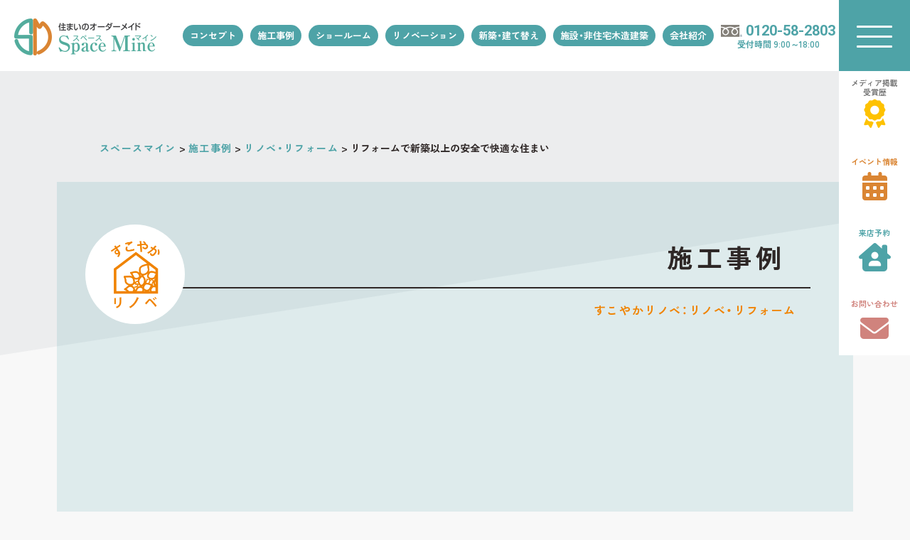

--- FILE ---
content_type: text/html; charset=UTF-8
request_url: https://spacemine.co.jp/works/reform/290.html
body_size: 10979
content:
<!doctype html>
<!--[if IE 8]><html class="ie8"><![endif]-->
<!--[if !IE]><!--><html><!--<![endif]-->
<head prefix="og: http://ogp.me/ns# fb: http://ogp.me/ns/fb# article: http://ogp.me/ns/article#">
<meta charset="utf-8">

<meta name="keywords" content="スペースマイン,新築,リフォーム,奈良,リフォームで新築以上の安全で快適な住まい" />
<meta name="description" content="奈良県の新築、リフォームならスペースマインにおまかせください。地域や自然と共存共生する住まい創りをご提案いたします。..." />



<script type="text/javascript">
if ((navigator.userAgent.indexOf('iPhone') > 0) || navigator.userAgent.indexOf('iPod') > 0 || navigator.userAgent.indexOf('Android') > 0) {
        document.write('<meta name="viewport" content="width=device-width,initial-scale=1.0,maximum-scale=1.0">');
    }else{
        document.write('<meta name="viewport" content="width=1100,user-scalable=yes,maximum-scale=2">');
    }
</script>



<link rel="stylesheet" href="https://spacemine.co.jp/wp-content/themes/spacemine/style.css?20260126-2050" />
<link rel="shortcut icon" href="https://spacemine.co.jp/wp-content/themes/spacemine/favicon.ico" />

<title>リフォームで新築以上の安全で快適な住まい &#8211; スペースマイン</title>
<meta name='robots' content='max-image-preview:large' />
<link rel='dns-prefetch' href='//www.google.com' />
<link rel='dns-prefetch' href='//www.googletagmanager.com' />
<link rel="alternate" title="oEmbed (JSON)" type="application/json+oembed" href="https://spacemine.co.jp/wp-json/oembed/1.0/embed?url=https%3A%2F%2Fspacemine.co.jp%2Fworks%2Freform%2F290.html" />
<link rel="alternate" title="oEmbed (XML)" type="text/xml+oembed" href="https://spacemine.co.jp/wp-json/oembed/1.0/embed?url=https%3A%2F%2Fspacemine.co.jp%2Fworks%2Freform%2F290.html&#038;format=xml" />
<style id='wp-img-auto-sizes-contain-inline-css' type='text/css'>
img:is([sizes=auto i],[sizes^="auto," i]){contain-intrinsic-size:3000px 1500px}
/*# sourceURL=wp-img-auto-sizes-contain-inline-css */
</style>
<style id='wp-emoji-styles-inline-css' type='text/css'>

	img.wp-smiley, img.emoji {
		display: inline !important;
		border: none !important;
		box-shadow: none !important;
		height: 1em !important;
		width: 1em !important;
		margin: 0 0.07em !important;
		vertical-align: -0.1em !important;
		background: none !important;
		padding: 0 !important;
	}
/*# sourceURL=wp-emoji-styles-inline-css */
</style>
<style id='wp-block-library-inline-css' type='text/css'>
:root{--wp-block-synced-color:#7a00df;--wp-block-synced-color--rgb:122,0,223;--wp-bound-block-color:var(--wp-block-synced-color);--wp-editor-canvas-background:#ddd;--wp-admin-theme-color:#007cba;--wp-admin-theme-color--rgb:0,124,186;--wp-admin-theme-color-darker-10:#006ba1;--wp-admin-theme-color-darker-10--rgb:0,107,160.5;--wp-admin-theme-color-darker-20:#005a87;--wp-admin-theme-color-darker-20--rgb:0,90,135;--wp-admin-border-width-focus:2px}@media (min-resolution:192dpi){:root{--wp-admin-border-width-focus:1.5px}}.wp-element-button{cursor:pointer}:root .has-very-light-gray-background-color{background-color:#eee}:root .has-very-dark-gray-background-color{background-color:#313131}:root .has-very-light-gray-color{color:#eee}:root .has-very-dark-gray-color{color:#313131}:root .has-vivid-green-cyan-to-vivid-cyan-blue-gradient-background{background:linear-gradient(135deg,#00d084,#0693e3)}:root .has-purple-crush-gradient-background{background:linear-gradient(135deg,#34e2e4,#4721fb 50%,#ab1dfe)}:root .has-hazy-dawn-gradient-background{background:linear-gradient(135deg,#faaca8,#dad0ec)}:root .has-subdued-olive-gradient-background{background:linear-gradient(135deg,#fafae1,#67a671)}:root .has-atomic-cream-gradient-background{background:linear-gradient(135deg,#fdd79a,#004a59)}:root .has-nightshade-gradient-background{background:linear-gradient(135deg,#330968,#31cdcf)}:root .has-midnight-gradient-background{background:linear-gradient(135deg,#020381,#2874fc)}:root{--wp--preset--font-size--normal:16px;--wp--preset--font-size--huge:42px}.has-regular-font-size{font-size:1em}.has-larger-font-size{font-size:2.625em}.has-normal-font-size{font-size:var(--wp--preset--font-size--normal)}.has-huge-font-size{font-size:var(--wp--preset--font-size--huge)}.has-text-align-center{text-align:center}.has-text-align-left{text-align:left}.has-text-align-right{text-align:right}.has-fit-text{white-space:nowrap!important}#end-resizable-editor-section{display:none}.aligncenter{clear:both}.items-justified-left{justify-content:flex-start}.items-justified-center{justify-content:center}.items-justified-right{justify-content:flex-end}.items-justified-space-between{justify-content:space-between}.screen-reader-text{border:0;clip-path:inset(50%);height:1px;margin:-1px;overflow:hidden;padding:0;position:absolute;width:1px;word-wrap:normal!important}.screen-reader-text:focus{background-color:#ddd;clip-path:none;color:#444;display:block;font-size:1em;height:auto;left:5px;line-height:normal;padding:15px 23px 14px;text-decoration:none;top:5px;width:auto;z-index:100000}html :where(.has-border-color){border-style:solid}html :where([style*=border-top-color]){border-top-style:solid}html :where([style*=border-right-color]){border-right-style:solid}html :where([style*=border-bottom-color]){border-bottom-style:solid}html :where([style*=border-left-color]){border-left-style:solid}html :where([style*=border-width]){border-style:solid}html :where([style*=border-top-width]){border-top-style:solid}html :where([style*=border-right-width]){border-right-style:solid}html :where([style*=border-bottom-width]){border-bottom-style:solid}html :where([style*=border-left-width]){border-left-style:solid}html :where(img[class*=wp-image-]){height:auto;max-width:100%}:where(figure){margin:0 0 1em}html :where(.is-position-sticky){--wp-admin--admin-bar--position-offset:var(--wp-admin--admin-bar--height,0px)}@media screen and (max-width:600px){html :where(.is-position-sticky){--wp-admin--admin-bar--position-offset:0px}}

/*# sourceURL=wp-block-library-inline-css */
</style><style id='global-styles-inline-css' type='text/css'>
:root{--wp--preset--aspect-ratio--square: 1;--wp--preset--aspect-ratio--4-3: 4/3;--wp--preset--aspect-ratio--3-4: 3/4;--wp--preset--aspect-ratio--3-2: 3/2;--wp--preset--aspect-ratio--2-3: 2/3;--wp--preset--aspect-ratio--16-9: 16/9;--wp--preset--aspect-ratio--9-16: 9/16;--wp--preset--color--black: #000000;--wp--preset--color--cyan-bluish-gray: #abb8c3;--wp--preset--color--white: #ffffff;--wp--preset--color--pale-pink: #f78da7;--wp--preset--color--vivid-red: #cf2e2e;--wp--preset--color--luminous-vivid-orange: #ff6900;--wp--preset--color--luminous-vivid-amber: #fcb900;--wp--preset--color--light-green-cyan: #7bdcb5;--wp--preset--color--vivid-green-cyan: #00d084;--wp--preset--color--pale-cyan-blue: #8ed1fc;--wp--preset--color--vivid-cyan-blue: #0693e3;--wp--preset--color--vivid-purple: #9b51e0;--wp--preset--gradient--vivid-cyan-blue-to-vivid-purple: linear-gradient(135deg,rgb(6,147,227) 0%,rgb(155,81,224) 100%);--wp--preset--gradient--light-green-cyan-to-vivid-green-cyan: linear-gradient(135deg,rgb(122,220,180) 0%,rgb(0,208,130) 100%);--wp--preset--gradient--luminous-vivid-amber-to-luminous-vivid-orange: linear-gradient(135deg,rgb(252,185,0) 0%,rgb(255,105,0) 100%);--wp--preset--gradient--luminous-vivid-orange-to-vivid-red: linear-gradient(135deg,rgb(255,105,0) 0%,rgb(207,46,46) 100%);--wp--preset--gradient--very-light-gray-to-cyan-bluish-gray: linear-gradient(135deg,rgb(238,238,238) 0%,rgb(169,184,195) 100%);--wp--preset--gradient--cool-to-warm-spectrum: linear-gradient(135deg,rgb(74,234,220) 0%,rgb(151,120,209) 20%,rgb(207,42,186) 40%,rgb(238,44,130) 60%,rgb(251,105,98) 80%,rgb(254,248,76) 100%);--wp--preset--gradient--blush-light-purple: linear-gradient(135deg,rgb(255,206,236) 0%,rgb(152,150,240) 100%);--wp--preset--gradient--blush-bordeaux: linear-gradient(135deg,rgb(254,205,165) 0%,rgb(254,45,45) 50%,rgb(107,0,62) 100%);--wp--preset--gradient--luminous-dusk: linear-gradient(135deg,rgb(255,203,112) 0%,rgb(199,81,192) 50%,rgb(65,88,208) 100%);--wp--preset--gradient--pale-ocean: linear-gradient(135deg,rgb(255,245,203) 0%,rgb(182,227,212) 50%,rgb(51,167,181) 100%);--wp--preset--gradient--electric-grass: linear-gradient(135deg,rgb(202,248,128) 0%,rgb(113,206,126) 100%);--wp--preset--gradient--midnight: linear-gradient(135deg,rgb(2,3,129) 0%,rgb(40,116,252) 100%);--wp--preset--font-size--small: 13px;--wp--preset--font-size--medium: 20px;--wp--preset--font-size--large: 36px;--wp--preset--font-size--x-large: 42px;--wp--preset--spacing--20: 0.44rem;--wp--preset--spacing--30: 0.67rem;--wp--preset--spacing--40: 1rem;--wp--preset--spacing--50: 1.5rem;--wp--preset--spacing--60: 2.25rem;--wp--preset--spacing--70: 3.38rem;--wp--preset--spacing--80: 5.06rem;--wp--preset--shadow--natural: 6px 6px 9px rgba(0, 0, 0, 0.2);--wp--preset--shadow--deep: 12px 12px 50px rgba(0, 0, 0, 0.4);--wp--preset--shadow--sharp: 6px 6px 0px rgba(0, 0, 0, 0.2);--wp--preset--shadow--outlined: 6px 6px 0px -3px rgb(255, 255, 255), 6px 6px rgb(0, 0, 0);--wp--preset--shadow--crisp: 6px 6px 0px rgb(0, 0, 0);}:where(.is-layout-flex){gap: 0.5em;}:where(.is-layout-grid){gap: 0.5em;}body .is-layout-flex{display: flex;}.is-layout-flex{flex-wrap: wrap;align-items: center;}.is-layout-flex > :is(*, div){margin: 0;}body .is-layout-grid{display: grid;}.is-layout-grid > :is(*, div){margin: 0;}:where(.wp-block-columns.is-layout-flex){gap: 2em;}:where(.wp-block-columns.is-layout-grid){gap: 2em;}:where(.wp-block-post-template.is-layout-flex){gap: 1.25em;}:where(.wp-block-post-template.is-layout-grid){gap: 1.25em;}.has-black-color{color: var(--wp--preset--color--black) !important;}.has-cyan-bluish-gray-color{color: var(--wp--preset--color--cyan-bluish-gray) !important;}.has-white-color{color: var(--wp--preset--color--white) !important;}.has-pale-pink-color{color: var(--wp--preset--color--pale-pink) !important;}.has-vivid-red-color{color: var(--wp--preset--color--vivid-red) !important;}.has-luminous-vivid-orange-color{color: var(--wp--preset--color--luminous-vivid-orange) !important;}.has-luminous-vivid-amber-color{color: var(--wp--preset--color--luminous-vivid-amber) !important;}.has-light-green-cyan-color{color: var(--wp--preset--color--light-green-cyan) !important;}.has-vivid-green-cyan-color{color: var(--wp--preset--color--vivid-green-cyan) !important;}.has-pale-cyan-blue-color{color: var(--wp--preset--color--pale-cyan-blue) !important;}.has-vivid-cyan-blue-color{color: var(--wp--preset--color--vivid-cyan-blue) !important;}.has-vivid-purple-color{color: var(--wp--preset--color--vivid-purple) !important;}.has-black-background-color{background-color: var(--wp--preset--color--black) !important;}.has-cyan-bluish-gray-background-color{background-color: var(--wp--preset--color--cyan-bluish-gray) !important;}.has-white-background-color{background-color: var(--wp--preset--color--white) !important;}.has-pale-pink-background-color{background-color: var(--wp--preset--color--pale-pink) !important;}.has-vivid-red-background-color{background-color: var(--wp--preset--color--vivid-red) !important;}.has-luminous-vivid-orange-background-color{background-color: var(--wp--preset--color--luminous-vivid-orange) !important;}.has-luminous-vivid-amber-background-color{background-color: var(--wp--preset--color--luminous-vivid-amber) !important;}.has-light-green-cyan-background-color{background-color: var(--wp--preset--color--light-green-cyan) !important;}.has-vivid-green-cyan-background-color{background-color: var(--wp--preset--color--vivid-green-cyan) !important;}.has-pale-cyan-blue-background-color{background-color: var(--wp--preset--color--pale-cyan-blue) !important;}.has-vivid-cyan-blue-background-color{background-color: var(--wp--preset--color--vivid-cyan-blue) !important;}.has-vivid-purple-background-color{background-color: var(--wp--preset--color--vivid-purple) !important;}.has-black-border-color{border-color: var(--wp--preset--color--black) !important;}.has-cyan-bluish-gray-border-color{border-color: var(--wp--preset--color--cyan-bluish-gray) !important;}.has-white-border-color{border-color: var(--wp--preset--color--white) !important;}.has-pale-pink-border-color{border-color: var(--wp--preset--color--pale-pink) !important;}.has-vivid-red-border-color{border-color: var(--wp--preset--color--vivid-red) !important;}.has-luminous-vivid-orange-border-color{border-color: var(--wp--preset--color--luminous-vivid-orange) !important;}.has-luminous-vivid-amber-border-color{border-color: var(--wp--preset--color--luminous-vivid-amber) !important;}.has-light-green-cyan-border-color{border-color: var(--wp--preset--color--light-green-cyan) !important;}.has-vivid-green-cyan-border-color{border-color: var(--wp--preset--color--vivid-green-cyan) !important;}.has-pale-cyan-blue-border-color{border-color: var(--wp--preset--color--pale-cyan-blue) !important;}.has-vivid-cyan-blue-border-color{border-color: var(--wp--preset--color--vivid-cyan-blue) !important;}.has-vivid-purple-border-color{border-color: var(--wp--preset--color--vivid-purple) !important;}.has-vivid-cyan-blue-to-vivid-purple-gradient-background{background: var(--wp--preset--gradient--vivid-cyan-blue-to-vivid-purple) !important;}.has-light-green-cyan-to-vivid-green-cyan-gradient-background{background: var(--wp--preset--gradient--light-green-cyan-to-vivid-green-cyan) !important;}.has-luminous-vivid-amber-to-luminous-vivid-orange-gradient-background{background: var(--wp--preset--gradient--luminous-vivid-amber-to-luminous-vivid-orange) !important;}.has-luminous-vivid-orange-to-vivid-red-gradient-background{background: var(--wp--preset--gradient--luminous-vivid-orange-to-vivid-red) !important;}.has-very-light-gray-to-cyan-bluish-gray-gradient-background{background: var(--wp--preset--gradient--very-light-gray-to-cyan-bluish-gray) !important;}.has-cool-to-warm-spectrum-gradient-background{background: var(--wp--preset--gradient--cool-to-warm-spectrum) !important;}.has-blush-light-purple-gradient-background{background: var(--wp--preset--gradient--blush-light-purple) !important;}.has-blush-bordeaux-gradient-background{background: var(--wp--preset--gradient--blush-bordeaux) !important;}.has-luminous-dusk-gradient-background{background: var(--wp--preset--gradient--luminous-dusk) !important;}.has-pale-ocean-gradient-background{background: var(--wp--preset--gradient--pale-ocean) !important;}.has-electric-grass-gradient-background{background: var(--wp--preset--gradient--electric-grass) !important;}.has-midnight-gradient-background{background: var(--wp--preset--gradient--midnight) !important;}.has-small-font-size{font-size: var(--wp--preset--font-size--small) !important;}.has-medium-font-size{font-size: var(--wp--preset--font-size--medium) !important;}.has-large-font-size{font-size: var(--wp--preset--font-size--large) !important;}.has-x-large-font-size{font-size: var(--wp--preset--font-size--x-large) !important;}
/*# sourceURL=global-styles-inline-css */
</style>

<style id='classic-theme-styles-inline-css' type='text/css'>
/*! This file is auto-generated */
.wp-block-button__link{color:#fff;background-color:#32373c;border-radius:9999px;box-shadow:none;text-decoration:none;padding:calc(.667em + 2px) calc(1.333em + 2px);font-size:1.125em}.wp-block-file__button{background:#32373c;color:#fff;text-decoration:none}
/*# sourceURL=/wp-includes/css/classic-themes.min.css */
</style>
<link rel='stylesheet' id='contact-form-7-css' href='https://spacemine.co.jp/wp-content/plugins/contact-form-7/includes/css/styles.css?ver=5.9.5' type='text/css' media='all' />
<link rel='stylesheet' id='wp-pagenavi-css' href='https://spacemine.co.jp/wp-content/plugins/wp-pagenavi/pagenavi-css.css?ver=2.70' type='text/css' media='all' />

<!-- Google tag (gtag.js) snippet added by Site Kit -->

<!-- Google アナリティクス スニペット (Site Kit が追加) -->
<script type="text/javascript" src="https://www.googletagmanager.com/gtag/js?id=GT-K46J6PH" id="google_gtagjs-js" async></script>
<script type="text/javascript" id="google_gtagjs-js-after">
/* <![CDATA[ */
window.dataLayer = window.dataLayer || [];function gtag(){dataLayer.push(arguments);}
gtag("set","linker",{"domains":["spacemine.co.jp"]});
gtag("js", new Date());
gtag("set", "developer_id.dZTNiMT", true);
gtag("config", "GT-K46J6PH");
//# sourceURL=google_gtagjs-js-after
/* ]]> */
</script>

<!-- End Google tag (gtag.js) snippet added by Site Kit -->
<link rel="https://api.w.org/" href="https://spacemine.co.jp/wp-json/" /><link rel="alternate" title="JSON" type="application/json" href="https://spacemine.co.jp/wp-json/wp/v2/works/290" /><link rel="canonical" href="https://spacemine.co.jp/works/reform/290.html" />
<link rel='shortlink' href='https://spacemine.co.jp/?p=290' />
<meta name="generator" content="Site Kit by Google 1.127.0" />
<link rel="preconnect" href="https://fonts.googleapis.com">
<link rel="preconnect" href="https://fonts.gstatic.com" crossorigin>
<link href="https://fonts.googleapis.com/css2?family=Noto+Serif+JP:wght@400;700&family=Roboto:wght@400;700&family=Zen+Kaku+Gothic+New:wght@300;400;700&display=swap" rel="stylesheet">
<link rel="stylesheet" href="https://cdn.jsdelivr.net/npm/yakuhanjp@4.0.0/dist/css/yakuhanjp.css">

<link rel="stylesheet" href="https://cdnjs.cloudflare.com/ajax/libs/font-awesome/6.4.2/css/all.min.css">

<!-- jQuery -->
<script type="text/javascript" src="https://ajax.googleapis.com/ajax/libs/jquery/1.12.4/jquery.min.js"></script>
<script type="text/javascript" src="https://spacemine.co.jp/wp-content/themes/spacemine/js/custom.js"></script>
<script type="text/javascript" src="https://spacemine.co.jp/wp-content/themes/spacemine/js/jquery.easing.1.3.js"></script>
<script type="text/javascript" src="https://spacemine.co.jp/wp-content/themes/spacemine/js/jquery.easing.js"></script>
<script type="text/javascript" src="https://spacemine.co.jp/wp-content/themes/spacemine/js/jquery.bxslider.min.js"></script>
<link href="https://spacemine.co.jp/wp-content/themes/spacemine/js/jquery.bxslider.css" rel="stylesheet" type="text/css">
<script type="text/javascript" src="https://spacemine.co.jp/wp-content/themes/spacemine/js/drawer.min.js"></script>
<link href="https://spacemine.co.jp/wp-content/themes/spacemine/js/drawer.min.css" rel="stylesheet" type="text/css">
<script type="text/javascript" src="https://spacemine.co.jp/wp-content/themes/spacemine/js/iscroll.min.js"></script>
<script type="text/javascript" src="https://spacemine.co.jp/wp-content/themes/spacemine/js/jquery.mb.YTPlayer.min.js"></script>
<script type="text/javascript" src="https://spacemine.co.jp/wp-content/themes/spacemine/js/jquery.fancybox.js"></script>
<link href="https://spacemine.co.jp/wp-content/themes/spacemine/js/jquery.fancybox.css" rel="stylesheet" type="text/css">
<script type="text/javascript" src="https://spacemine.co.jp/wp-content/themes/spacemine/js/jquery.mousewheel-3.0.6.pack.js"></script>
<script src="https://ajaxzip3.github.io/ajaxzip3.js" charset="UTF-8"></script>

</head>

<body class="drawer drawer--top single  works">

<a id="pagetop"></a>
<header role="banner"><!--HEADER-->
<a href="https://spacemine.co.jp" class="head_logo"><span>スペースマイン - 奈良県の新築、リフォームならスペースマインにおまかせください。地域や自然と共存共生する住まい創りをご提案いたします。</span></a>

<nav class="only_pc">
<ul class="head_menu">
<li><a href="https://spacemine.co.jp/make_home">コンセプト</a></li>
<li><a href="https://spacemine.co.jp/works">施工事例</a></li>
<li><a href="https://spacemine.co.jp/showroom">ショールーム</a></li>
<li><a href="https://spacemine.co.jp/renovation">リノベーション</a></li>
<li><a href="https://spacemine.co.jp/standard">新築・建て替え</a></li>
<li><a href="https://spacemine.co.jp/construction">施設・非住宅木造建築</a></li>
<li><a href="https://spacemine.co.jp/company">会社紹介</a></li>
<li class="tel"><p>0120-58-2803</p><span>受付時間 9:00～18:00</span></li>
</ul>
</nav>
<!--//HEADER--></header>


<button type="button" class="drawer-toggle drawer-hamburger">
<span class="sr-only">toggle navigation</span>
<span class="drawer-hamburger-icon"></span>
</button>
<div class="side">
<ul>
<li class="tel only_sp"><a href="tel:0120-58-2803"><p>0120-58-2803</p><span>受付時間 9:00～18:00</span></a></li>
<li class="award"><a href="https://spacemine.co.jp/blog/メディア掲載・受賞歴"><span>メディア掲載<br>受賞歴</span></a></li>
<li class="event"><a href="https://spacemine.co.jp/event"><span>イベント情報</span></a></li>
<li class="reservation"><a href="https://spacemine.co.jp/reservation"><span>来店予約</span></a></li>
<li class="contact"><a href="https://spacemine.co.jp/contact"><span>お問い合わせ</span></a></li>
</ul>
</div>

<nav class="drawer-nav" role="navigation">
<ul class="drawer-menu">
<li class="home"><a href="https://spacemine.co.jp">HOME</a></li>
<li><a href="https://spacemine.co.jp/make_home">スペースマインのコンセプト</a>
<ul class="sub">
<li><a href="https://spacemine.co.jp/showroom">ショールーム「暮らしギャラリー四季の家」</a></li>
<li><a href="https://spacemine.co.jp/showroom?id=room">マンションリノベモデルルーム</a></li>
<li><a href="https://spacemine.co.jp/voice">お客様の声</a></li>
</ul>
<ul class="sub">
<li><a href="https://spacemine.co.jp/renovation">リノベーション</a></li>
<li><a href="https://spacemine.co.jp/standard">新築・建て替え</a></li>
<li><a href="https://spacemine.co.jp/construction">施設・非住宅木造建築</a></li>
<li><a href="https://spacemine.co.jp/pet">ペットにやさしい家づくり</a></li>
<li><a href="https://spacemine.co.jp/sdgs">SDGsへの取り組み</a></li>
</ul></li>

<li><a href="https://spacemine.co.jp/works">施工事例</a>
<ul class="category">
<li><p class="icon"><span>すこやかビルド 新築注文住宅</span></p><a href="https://spacemine.co.jp/works/newbuild"><h4>新築注文住宅</h4><p class="ph"><img src="https://spacemine.co.jp/wp-content/themes/spacemine/images/index_works_cat01.jpg" alt="新築注文住宅"></p></a></li>
<li><p class="icon"><span>すこやかリノベ リノベ・リフォーム</span></p><a href="https://spacemine.co.jp/works/reform"><h4>リノベ・リフォーム</h4><p class="ph"><img src="https://spacemine.co.jp/wp-content/themes/spacemine/images/index_works_cat02.jpg" alt="リノベ・リフォーム"></p></a></li>
<li><p class="icon"><span>すこやかガーデン お庭・外構</span></p><a href="https://spacemine.co.jp/works/exterior"><h4>お庭・外構</h4><p class="ph"><img src="https://spacemine.co.jp/wp-content/themes/spacemine/images/index_works_cat03.jpg" alt="お庭・外構"></p></a></li>
<li><p class="icon"><span>すこやかショップ オフィス・各種店舗</span></p><a href="https://spacemine.co.jp/works/shop"><h4>オフィス・各種店舗</h4><p class="ph"><img src="https://spacemine.co.jp/wp-content/themes/spacemine/images/index_works_cat04.jpg" alt="オフィス・各種店舗"></p></a></li>
</ul></li>
<li><a href="https://spacemine.co.jp/company">会社紹介</a>
<ul class="sub">
<li><a href="https://spacemine.co.jp/company">メッセージ</a></li>
<li><a href="https://spacemine.co.jp/company?id=philosophy">経営理念</a></li>
<li><a href="https://spacemine.co.jp/company?id=history">沿革</a></li>
<li><a href="https://spacemine.co.jp/company?id=outline">会社概要</a></li>
</ul>
<ul class="sub">
<li><a href="https://spacemine.co.jp/staff">スタッフ紹介</a></li>
<li><a href="https://spacemine.co.jp/blog">社長ブログ</a></li>
<li><a href="https://spacemine.co.jp/event">イベント情報</a></li>
<li><a href="https://spacemine.co.jp/news">新着情報</a></li>
</ul></li>
<li class="sns reservation"><a href="https://spacemine.co.jp/reservation" title="来店予約"><span>来店予約</span></a></li>
<li class="sns contact"><a href="https://spacemine.co.jp/contact" title="お問い合わせ"><span>お問い合わせ</span></a></li>
<li class="sns in"><a href="https://www.instagram.com/space.mine1997/" target="_blank" title="Instagram"><span>スペースマイン公式Instagram</span></a></li>
<li class="sns fb"><a href="https://www.facebook.com/spacemine/" target="_blank" title="facebook"><span>スペースマイン公式facebookページ</span></a></li>
<li class="sns yt"><a href="https://www.youtube.com/@user-or1vg2xt9y" target="_blank" title="YouTube"><span>スペースマイン公式YouTubeチャンネル</span></a></li>
<li class="sns tt"><a href="https://www.tiktok.com/@spacemine1997" target="_blank" title="TikTok"><span>スペースマイン公式TikTok</span></a></li>
<li class="privacy"><a href="https://spacemine.co.jp/privacy">プライバシーポリシー</a></li>
</ul>
</nav>

<main role="main">



<div class="fairytale">
<div class="pankuzu" typeof="BreadcrumbList" vocab="http://schema.org/">
<!-- Breadcrumb NavXT 7.3.0 -->
<span property="itemListElement" typeof="ListItem"><a property="item" typeof="WebPage" title="スペースマインへ移動する" href="https://spacemine.co.jp" class="home" ><span property="name">スペースマイン</span></a><meta property="position" content="1"></span> &gt; <span property="itemListElement" typeof="ListItem"><a property="item" typeof="WebPage" title="施工事例へ移動する" href="https://spacemine.co.jp/works" class="archive post-works-archive" ><span property="name">施工事例</span></a><meta property="position" content="2"></span> &gt; <span property="itemListElement" typeof="ListItem"><a property="item" typeof="WebPage" title="Go to the リノベ・リフォーム 施工分類 archives." href="https://spacemine.co.jp/works/reform" class="taxonomy works_cat" ><span property="name">リノベ・リフォーム</span></a><meta property="position" content="3"></span> &gt; <span property="itemListElement" typeof="ListItem"><span property="name" class="post post-works current-item">リフォームで新築以上の安全で快適な住まい</span><meta property="url" content="https://spacemine.co.jp/works/reform/290.html"><meta property="position" content="4"></span></div>
</div>
<div id="main">

<div id="works" class="move">

<h1 class="txt move">施工事例
<span class="cat4">リノベ・リフォーム</span><p class="icon cat4"><span>リノベ・リフォーム</span></p></h1>

<div class="works_entry">

<h2 class="move">リフォームで新築以上の安全で快適な住まい</h2>
<p class="works_area move">奈良県 橿原市</p>
<img src="https://spacemine.co.jp/wp-content/uploads/2014/06/705505fab0b4f4c6eb6159e36904085f.jpg" alt="リフォームで新築以上の安全で快適な住まい" class="catch move">

<p class="works_intro move">新築かリフォームか迷っておられましたが、リフォームで新築以上の安全で快適な住まいが完成しました。</p>

<ul class="works_ph move">
<li class="move"><img src="https://spacemine.co.jp/wp-content/uploads/2014/06/R0018390-1280x960-1.jpg" alt=" リフォームで新築以上の安全で快適な住まい">
</li>
<li class="move"><img src="https://spacemine.co.jp/wp-content/uploads/2014/06/R0018395-1280x960-1.jpg" alt=" リフォームで新築以上の安全で快適な住まい">
</li>
<li class="move"><img src="https://spacemine.co.jp/wp-content/uploads/2014/06/R0018407-960x1280-1.jpg" alt=" リフォームで新築以上の安全で快適な住まい">
</li>
<li class="move"><img src="https://spacemine.co.jp/wp-content/uploads/2014/06/R0018408-960x1280-1.jpg" alt=" リフォームで新築以上の安全で快適な住まい">
</li>
<li class="move"><img src="https://spacemine.co.jp/wp-content/uploads/2014/06/R0018423-960x1280-1.jpg" alt=" リフォームで新築以上の安全で快適な住まい">
</li>
</ul>


<ul class="works_ph move before">
<li class="move"><img src="https://spacemine.co.jp/wp-content/uploads/2014/06/CIMG8723-1280x960-1-800x600.jpg" alt=" リフォームで新築以上の安全で快適な住まい">
</li>
<li class="move"><img src="https://spacemine.co.jp/wp-content/uploads/2014/06/CIMG8726-1280x960-1-800x600.jpg" alt=" リフォームで新築以上の安全で快適な住まい">
</li>
<li class="move"><img src="https://spacemine.co.jp/wp-content/uploads/2014/06/CIMG8728-1280x960-1-800x600.jpg" alt=" リフォームで新築以上の安全で快適な住まい">
</li>
</ul>





</div>

<!--//#works--></div>


<div class="sns_share move">
<ul class="sns_share">
<li><!-- Twitter -->
<a rel="nofollow noopener" target="_blank" class="tw" href="https://twitter.com/intent/tweet?url=https://spacemine.co.jp/works/reform/290.html&text=スペースマイン -【施工事例】リフォームで新築以上の安全で快適な住まい" title="Xでシェアする"><span>Twitter X でシェアする</span></a>
</li>
<li><!-- Pinterest -->
<a rel="nofollow noopener" target="_blank" class="pn" href="//pinterest.com/pin/create/button/?url=https://spacemine.co.jp/works/reform/290.html" title="Pinterestでシェアする"><span>Pinterest</span></a>
</li>
<li><!-- Facebook -->
<a rel="nofollow noopener" target="_blank" class="fb" href="http://www.facebook.com/share.php?u=https://spacemine.co.jp/works/reform/290.html&t=スペースマイン -【施工事例】リフォームで新築以上の安全で快適な住まい" title="Facebookでシェアする"><span>Facebook</span></a>
</li>
<li><!-- Threads -->
<a rel="nofollow noopener" target="_blank" class="th" href="https://www.threads.net/intent/post?text=https://spacemine.co.jp/works/reform/290.html" title="Threadsでシェアする"><span>Threads</span></a>
</li>

<li><!-- Line -->
<a rel="nofollow noopener" target="_blank" class="ln" href="http://line.naver.jp/R/msg/text/?url=https://spacemine.co.jp/works/reform/290.html" title="LINEでシェアする"><span>LINE</span></a>
</li>
</ul>
</div>



<div class="works_return move">
<ul class="move cat4">
<li class="cat3"><p class="icon"><span>すこやかビルド 新築注文住宅</span></p><a href="https://spacemine.co.jp/works/newbuild"><p>新築注文住宅</p></a></li>
<li class="cat4"><p class="icon"><span>すこやかリノベ リノベ・リフォーム</span></p><a href="https://spacemine.co.jp/works/reform"><p>リノベ・リフォーム</p></a></li>
<li class="cat5"><p class="icon"><span>すこやかガーデン お庭・外構</span></p><a href="https://spacemine.co.jp/works/exterior"><p>お庭・外構</p></a></li>
<li class="cat6"><p class="icon"><span>すこやかショップ オフィス・各種店舗</span></p><a href="https://spacemine.co.jp/works/shop"><p>オフィス・各種店舗</p></a></li>
</ul>
</div>


<div class="blog_navi move">
<ul>
<li class="next">
<a href="https://spacemine.co.jp/works/newbuild/186.html">
<p class="ph">
  <img width="300" height="200" src="https://spacemine.co.jp/wp-content/uploads/2023/11/118.jpg" class="attachment-medium size-medium wp-post-image" alt="" decoding="async" fetchpriority="high" srcset="https://spacemine.co.jp/wp-content/uploads/2023/11/118.jpg 1024w, https://spacemine.co.jp/wp-content/uploads/2023/11/118-800x534.jpg 800w, https://spacemine.co.jp/wp-content/uploads/2023/11/118-150x100.jpg 150w, https://spacemine.co.jp/wp-content/uploads/2023/11/118-768x512.jpg 768w, https://spacemine.co.jp/wp-content/uploads/2023/11/118-900x600.jpg 900w, https://spacemine.co.jp/wp-content/uploads/2023/11/118-180x120.jpg 180w" sizes="(max-width: 300px) 100vw, 300px" /> </p>
<p class="txt"><span>奈良県 北葛城郡</span>ユニバーサルデザインのお家 K様邸</p>
</a>
</li>
<li class="all"><a href="https://spacemine.co.jp/works" title="施工事例一覧に戻る">一覧に戻る</a></li>
<li class="prev">
<a href="https://spacemine.co.jp/works/reform/292.html">
<p class="ph">
  <img width="300" height="200" src="https://spacemine.co.jp/wp-content/uploads/2014/06/75c140d3601436d9bf49d9f8aa3af58a8.jpg" class="attachment-medium size-medium wp-post-image" alt="" decoding="async" srcset="https://spacemine.co.jp/wp-content/uploads/2014/06/75c140d3601436d9bf49d9f8aa3af58a8.jpg 800w, https://spacemine.co.jp/wp-content/uploads/2014/06/75c140d3601436d9bf49d9f8aa3af58a8-150x100.jpg 150w, https://spacemine.co.jp/wp-content/uploads/2014/06/75c140d3601436d9bf49d9f8aa3af58a8-768x511.jpg 768w, https://spacemine.co.jp/wp-content/uploads/2014/06/75c140d3601436d9bf49d9f8aa3af58a8-180x120.jpg 180w" sizes="(max-width: 300px) 100vw, 300px" /> </p>
<p class="txt"><span>奈良県 天理市</span>築50年コンクリート造の建物リフォーム</p>
</a>
</li>
</ul>
</div>






<!--//#main--></div>


<div class="bg01"></div>
<div class="bg02"></div>
<div class="bg03"></div>

<a href="#pagetop" class="pagetop"><span>ページの先頭に戻る</span></a>

<footer>
<div class="area">
<div class="foot_company move">
<img src="https://spacemine.co.jp/wp-content/themes/spacemine/images/head_logo.png" alt="スペースマイン - 奈良県の新築、リフォームならスペースマインにおまかせください。地域や自然と共存共生する住まい創りをご提案いたします。">
<h2>株式会社スペースマイン</h2>
<p>ショールーム「暮らしギャラリー四季の家」<span>（エスティナ奈良 / HOTスペースひだまり）</span></p>
<ul>
<li>〒639-1028　奈良県大和郡山市田中町834-1</li>
<li class="number">TEL ： 0743-58-2801</li>
<li class="number">FAX ： 0743-58-2802</li>
</ul>
<a href="https://spacemine.co.jp/company" class="detail">会社紹介を詳しく見る</a>
</div>

<div class="foot_staff move only_pc">
<a href="https://spacemine.co.jp/staff">
<p class="ph"><img src="https://spacemine.co.jp/wp-content/themes/spacemine/images/foot_staff.jpg" alt="スタッフ紹介"></p>
<div class="txt">
<h2>スタッフ紹介</h2>
<p>お客様の住まい創りを<br>全力サポート！</p>
</div>
</a>
</div>

<div class="foot_blog move only_pc">
<a href="https://spacemine.co.jp/blog">
<p class="ph"><img src="https://spacemine.co.jp/wp-content/themes/spacemine/images/foot_blog.jpg" alt="ブログ"></p>
<div class="txt">
<h2>社長ブログ</h2>
<p>日々の情報を<br>お届けします！</p>
</div>
</a>
</div>

<div class="clear"></div>

<div class="foot_map move">
<iframe src="https://www.google.com/maps/embed?pb=!1m18!1m12!1m3!1d6564.9922842179785!2d135.7605414567546!3d34.64217108634877!2m3!1f0!2f0!3f0!3m2!1i1024!2i768!4f13.1!3m3!1m2!1s0x60013ab9257cbedd%3A0xf3c5147ff6c71306!2z5aWI6Imv5YGl5bq35L2P5a6FIOWPpOawkeWutuODquODleOCqeODvOODoCDlpYjoia_jga7jgrnjg5rjg7zjgrnjg57jgqTjg7M!5e0!3m2!1sja!2sjp!4v1696922087657!5m2!1sja!2sjp" width="1000" height="550" style="border:0;" allowfullscreen="" loading="lazy" referrerpolicy="no-referrer-when-downgrade"></iframe>
</div>

<!--//.area--></div>

<div class="bottom">
<div class="area">
<ul>
<li class="copy">&copy;2013 - 2023 株式会社スペースマイン</li>
<li class="privacy"><a href="https://spacemine.co.jp/privacy">プライバシーポリシー</a></li>
</ul>
</div>
</div>

<div class="foot_sns">
<ul>
<li class="sns_in"><a href="https://www.instagram.com/space.mine1997/" target="_blank"><span>スペースマイン公式Instagram</span></a></li>
<li class="sns_fb"><a href="https://www.facebook.com/spacemine/" target="_blank"><span>スペースマイン公式facebookページ</span></a></li>
<li class="sns_yt"><a href="https://www.youtube.com/@user-or1vg2xt9y" target="_blank"><span>スペースマイン公式YouTubeチャンネル</span></a></li>
<li class="sns_tt"><a href="https://www.tiktok.com/@spacemine1997" target="_blank"><span>スペースマイン公式TikTok</span></a></li>
</ul>
</div>
<div class="foot_bn">
<ul>
    <li><a href="https://www.mlit.go.jp/" target="_blank"><img src="https://spacemine.co.jp/wp-content/uploads/2024/04/fdf6942f85b7cfe9d2b5b1b685ae989c.png" alt="国土交通省"></a></li>
    <li><a href="https://www.jerco.or.jp/business-organization-registration/" target="_blank"><img src="https://spacemine.co.jp/wp-content/uploads/2024/04/b5f3ef3b7bb2dc1be11f2a434af65cec.jpg" alt="国交省事業者団体登録"></a></li>
    <li><a href="https://www.refonet.jp/" target="_blank"><img src="https://spacemine.co.jp/wp-content/uploads/2024/04/d2e7046a0c6329adddcb44079cd64fe6.gif" alt="リフォネット"></a></li>
    <li><a href="https://ondankataisaku.env.go.jp/decokatsu/" target="_blank"><img src="https://spacemine.co.jp/wp-content/uploads/2024/04/516a3a66d37c34ff5e75e856cfd2046b.png" alt="環境省デコ活"></a></li>
    <li><a href="https://www.estina-style.com/?_ga=1.96085404.1465087218.1451219382" target="_blank"><img src="https://spacemine.co.jp/wp-content/uploads/2024/04/a0108c68c5f9395f9a77c64fb58a7919.png" alt="エスティナ"></a></li>
    <li><a href="https://naratakuminavi.com/" target="_blank"><img src="https://spacemine.co.jp/wp-content/uploads/2024/04/b0365518c383663af27f03b6ef74b947.png" alt="奈良匠の会"></a></li>
</ul>
</div>

</footer>

</main>

<script type="speculationrules">
{"prefetch":[{"source":"document","where":{"and":[{"href_matches":"/*"},{"not":{"href_matches":["/wp-*.php","/wp-admin/*","/wp-content/uploads/*","/wp-content/*","/wp-content/plugins/*","/wp-content/themes/spacemine/*","/*\\?(.+)"]}},{"not":{"selector_matches":"a[rel~=\"nofollow\"]"}},{"not":{"selector_matches":".no-prefetch, .no-prefetch a"}}]},"eagerness":"conservative"}]}
</script>
<script type="text/javascript" src="https://spacemine.co.jp/wp-content/plugins/contact-form-7/includes/swv/js/index.js?ver=5.9.5" id="swv-js"></script>
<script type="text/javascript" id="contact-form-7-js-extra">
/* <![CDATA[ */
var wpcf7 = {"api":{"root":"https://spacemine.co.jp/wp-json/","namespace":"contact-form-7/v1"}};
//# sourceURL=contact-form-7-js-extra
/* ]]> */
</script>
<script type="text/javascript" src="https://spacemine.co.jp/wp-content/plugins/contact-form-7/includes/js/index.js?ver=5.9.5" id="contact-form-7-js"></script>
<script type="text/javascript" id="google-invisible-recaptcha-js-before">
/* <![CDATA[ */
var renderInvisibleReCaptcha = function() {

    for (var i = 0; i < document.forms.length; ++i) {
        var form = document.forms[i];
        var holder = form.querySelector('.inv-recaptcha-holder');

        if (null === holder) continue;
		holder.innerHTML = '';

         (function(frm){
			var cf7SubmitElm = frm.querySelector('.wpcf7-submit');
            var holderId = grecaptcha.render(holder,{
                'sitekey': '6Lf_FeMpAAAAABNLbZzCMuaySn2qu8VHd3HOCI77', 'size': 'invisible', 'badge' : 'bottomleft',
                'callback' : function (recaptchaToken) {
					if((null !== cf7SubmitElm) && (typeof jQuery != 'undefined')){jQuery(frm).submit();grecaptcha.reset(holderId);return;}
					 HTMLFormElement.prototype.submit.call(frm);
                },
                'expired-callback' : function(){grecaptcha.reset(holderId);}
            });

			if(null !== cf7SubmitElm && (typeof jQuery != 'undefined') ){
				jQuery(cf7SubmitElm).off('click').on('click', function(clickEvt){
					clickEvt.preventDefault();
					grecaptcha.execute(holderId);
				});
			}
			else
			{
				frm.onsubmit = function (evt){evt.preventDefault();grecaptcha.execute(holderId);};
			}


        })(form);
    }
};

//# sourceURL=google-invisible-recaptcha-js-before
/* ]]> */
</script>
<script type="text/javascript" async defer src="https://www.google.com/recaptcha/api.js?onload=renderInvisibleReCaptcha&amp;render=explicit" id="google-invisible-recaptcha-js"></script>
<script type="text/javascript" src="https://www.google.com/recaptcha/api.js?render=6Lf_FeMpAAAAABNLbZzCMuaySn2qu8VHd3HOCI77&amp;ver=3.0" id="google-recaptcha-js"></script>
<script type="text/javascript" src="https://spacemine.co.jp/wp-includes/js/dist/vendor/wp-polyfill.min.js?ver=3.15.0" id="wp-polyfill-js"></script>
<script type="text/javascript" id="wpcf7-recaptcha-js-extra">
/* <![CDATA[ */
var wpcf7_recaptcha = {"sitekey":"6Lf_FeMpAAAAABNLbZzCMuaySn2qu8VHd3HOCI77","actions":{"homepage":"homepage","contactform":"contactform"}};
//# sourceURL=wpcf7-recaptcha-js-extra
/* ]]> */
</script>
<script type="text/javascript" src="https://spacemine.co.jp/wp-content/plugins/contact-form-7/modules/recaptcha/index.js?ver=5.9.5" id="wpcf7-recaptcha-js"></script>
<script id="wp-emoji-settings" type="application/json">
{"baseUrl":"https://s.w.org/images/core/emoji/17.0.2/72x72/","ext":".png","svgUrl":"https://s.w.org/images/core/emoji/17.0.2/svg/","svgExt":".svg","source":{"concatemoji":"https://spacemine.co.jp/wp-includes/js/wp-emoji-release.min.js?ver=6.9"}}
</script>
<script type="module">
/* <![CDATA[ */
/*! This file is auto-generated */
const a=JSON.parse(document.getElementById("wp-emoji-settings").textContent),o=(window._wpemojiSettings=a,"wpEmojiSettingsSupports"),s=["flag","emoji"];function i(e){try{var t={supportTests:e,timestamp:(new Date).valueOf()};sessionStorage.setItem(o,JSON.stringify(t))}catch(e){}}function c(e,t,n){e.clearRect(0,0,e.canvas.width,e.canvas.height),e.fillText(t,0,0);t=new Uint32Array(e.getImageData(0,0,e.canvas.width,e.canvas.height).data);e.clearRect(0,0,e.canvas.width,e.canvas.height),e.fillText(n,0,0);const a=new Uint32Array(e.getImageData(0,0,e.canvas.width,e.canvas.height).data);return t.every((e,t)=>e===a[t])}function p(e,t){e.clearRect(0,0,e.canvas.width,e.canvas.height),e.fillText(t,0,0);var n=e.getImageData(16,16,1,1);for(let e=0;e<n.data.length;e++)if(0!==n.data[e])return!1;return!0}function u(e,t,n,a){switch(t){case"flag":return n(e,"\ud83c\udff3\ufe0f\u200d\u26a7\ufe0f","\ud83c\udff3\ufe0f\u200b\u26a7\ufe0f")?!1:!n(e,"\ud83c\udde8\ud83c\uddf6","\ud83c\udde8\u200b\ud83c\uddf6")&&!n(e,"\ud83c\udff4\udb40\udc67\udb40\udc62\udb40\udc65\udb40\udc6e\udb40\udc67\udb40\udc7f","\ud83c\udff4\u200b\udb40\udc67\u200b\udb40\udc62\u200b\udb40\udc65\u200b\udb40\udc6e\u200b\udb40\udc67\u200b\udb40\udc7f");case"emoji":return!a(e,"\ud83e\u1fac8")}return!1}function f(e,t,n,a){let r;const o=(r="undefined"!=typeof WorkerGlobalScope&&self instanceof WorkerGlobalScope?new OffscreenCanvas(300,150):document.createElement("canvas")).getContext("2d",{willReadFrequently:!0}),s=(o.textBaseline="top",o.font="600 32px Arial",{});return e.forEach(e=>{s[e]=t(o,e,n,a)}),s}function r(e){var t=document.createElement("script");t.src=e,t.defer=!0,document.head.appendChild(t)}a.supports={everything:!0,everythingExceptFlag:!0},new Promise(t=>{let n=function(){try{var e=JSON.parse(sessionStorage.getItem(o));if("object"==typeof e&&"number"==typeof e.timestamp&&(new Date).valueOf()<e.timestamp+604800&&"object"==typeof e.supportTests)return e.supportTests}catch(e){}return null}();if(!n){if("undefined"!=typeof Worker&&"undefined"!=typeof OffscreenCanvas&&"undefined"!=typeof URL&&URL.createObjectURL&&"undefined"!=typeof Blob)try{var e="postMessage("+f.toString()+"("+[JSON.stringify(s),u.toString(),c.toString(),p.toString()].join(",")+"));",a=new Blob([e],{type:"text/javascript"});const r=new Worker(URL.createObjectURL(a),{name:"wpTestEmojiSupports"});return void(r.onmessage=e=>{i(n=e.data),r.terminate(),t(n)})}catch(e){}i(n=f(s,u,c,p))}t(n)}).then(e=>{for(const n in e)a.supports[n]=e[n],a.supports.everything=a.supports.everything&&a.supports[n],"flag"!==n&&(a.supports.everythingExceptFlag=a.supports.everythingExceptFlag&&a.supports[n]);var t;a.supports.everythingExceptFlag=a.supports.everythingExceptFlag&&!a.supports.flag,a.supports.everything||((t=a.source||{}).concatemoji?r(t.concatemoji):t.wpemoji&&t.twemoji&&(r(t.twemoji),r(t.wpemoji)))});
//# sourceURL=https://spacemine.co.jp/wp-includes/js/wp-emoji-loader.min.js
/* ]]> */
</script>
</body>
</html>



























--- FILE ---
content_type: text/html; charset=utf-8
request_url: https://www.google.com/recaptcha/api2/anchor?ar=1&k=6Lf_FeMpAAAAABNLbZzCMuaySn2qu8VHd3HOCI77&co=aHR0cHM6Ly9zcGFjZW1pbmUuY28uanA6NDQz&hl=en&v=N67nZn4AqZkNcbeMu4prBgzg&size=invisible&anchor-ms=20000&execute-ms=30000&cb=4p0d7wo75wrx
body_size: 48612
content:
<!DOCTYPE HTML><html dir="ltr" lang="en"><head><meta http-equiv="Content-Type" content="text/html; charset=UTF-8">
<meta http-equiv="X-UA-Compatible" content="IE=edge">
<title>reCAPTCHA</title>
<style type="text/css">
/* cyrillic-ext */
@font-face {
  font-family: 'Roboto';
  font-style: normal;
  font-weight: 400;
  font-stretch: 100%;
  src: url(//fonts.gstatic.com/s/roboto/v48/KFO7CnqEu92Fr1ME7kSn66aGLdTylUAMa3GUBHMdazTgWw.woff2) format('woff2');
  unicode-range: U+0460-052F, U+1C80-1C8A, U+20B4, U+2DE0-2DFF, U+A640-A69F, U+FE2E-FE2F;
}
/* cyrillic */
@font-face {
  font-family: 'Roboto';
  font-style: normal;
  font-weight: 400;
  font-stretch: 100%;
  src: url(//fonts.gstatic.com/s/roboto/v48/KFO7CnqEu92Fr1ME7kSn66aGLdTylUAMa3iUBHMdazTgWw.woff2) format('woff2');
  unicode-range: U+0301, U+0400-045F, U+0490-0491, U+04B0-04B1, U+2116;
}
/* greek-ext */
@font-face {
  font-family: 'Roboto';
  font-style: normal;
  font-weight: 400;
  font-stretch: 100%;
  src: url(//fonts.gstatic.com/s/roboto/v48/KFO7CnqEu92Fr1ME7kSn66aGLdTylUAMa3CUBHMdazTgWw.woff2) format('woff2');
  unicode-range: U+1F00-1FFF;
}
/* greek */
@font-face {
  font-family: 'Roboto';
  font-style: normal;
  font-weight: 400;
  font-stretch: 100%;
  src: url(//fonts.gstatic.com/s/roboto/v48/KFO7CnqEu92Fr1ME7kSn66aGLdTylUAMa3-UBHMdazTgWw.woff2) format('woff2');
  unicode-range: U+0370-0377, U+037A-037F, U+0384-038A, U+038C, U+038E-03A1, U+03A3-03FF;
}
/* math */
@font-face {
  font-family: 'Roboto';
  font-style: normal;
  font-weight: 400;
  font-stretch: 100%;
  src: url(//fonts.gstatic.com/s/roboto/v48/KFO7CnqEu92Fr1ME7kSn66aGLdTylUAMawCUBHMdazTgWw.woff2) format('woff2');
  unicode-range: U+0302-0303, U+0305, U+0307-0308, U+0310, U+0312, U+0315, U+031A, U+0326-0327, U+032C, U+032F-0330, U+0332-0333, U+0338, U+033A, U+0346, U+034D, U+0391-03A1, U+03A3-03A9, U+03B1-03C9, U+03D1, U+03D5-03D6, U+03F0-03F1, U+03F4-03F5, U+2016-2017, U+2034-2038, U+203C, U+2040, U+2043, U+2047, U+2050, U+2057, U+205F, U+2070-2071, U+2074-208E, U+2090-209C, U+20D0-20DC, U+20E1, U+20E5-20EF, U+2100-2112, U+2114-2115, U+2117-2121, U+2123-214F, U+2190, U+2192, U+2194-21AE, U+21B0-21E5, U+21F1-21F2, U+21F4-2211, U+2213-2214, U+2216-22FF, U+2308-230B, U+2310, U+2319, U+231C-2321, U+2336-237A, U+237C, U+2395, U+239B-23B7, U+23D0, U+23DC-23E1, U+2474-2475, U+25AF, U+25B3, U+25B7, U+25BD, U+25C1, U+25CA, U+25CC, U+25FB, U+266D-266F, U+27C0-27FF, U+2900-2AFF, U+2B0E-2B11, U+2B30-2B4C, U+2BFE, U+3030, U+FF5B, U+FF5D, U+1D400-1D7FF, U+1EE00-1EEFF;
}
/* symbols */
@font-face {
  font-family: 'Roboto';
  font-style: normal;
  font-weight: 400;
  font-stretch: 100%;
  src: url(//fonts.gstatic.com/s/roboto/v48/KFO7CnqEu92Fr1ME7kSn66aGLdTylUAMaxKUBHMdazTgWw.woff2) format('woff2');
  unicode-range: U+0001-000C, U+000E-001F, U+007F-009F, U+20DD-20E0, U+20E2-20E4, U+2150-218F, U+2190, U+2192, U+2194-2199, U+21AF, U+21E6-21F0, U+21F3, U+2218-2219, U+2299, U+22C4-22C6, U+2300-243F, U+2440-244A, U+2460-24FF, U+25A0-27BF, U+2800-28FF, U+2921-2922, U+2981, U+29BF, U+29EB, U+2B00-2BFF, U+4DC0-4DFF, U+FFF9-FFFB, U+10140-1018E, U+10190-1019C, U+101A0, U+101D0-101FD, U+102E0-102FB, U+10E60-10E7E, U+1D2C0-1D2D3, U+1D2E0-1D37F, U+1F000-1F0FF, U+1F100-1F1AD, U+1F1E6-1F1FF, U+1F30D-1F30F, U+1F315, U+1F31C, U+1F31E, U+1F320-1F32C, U+1F336, U+1F378, U+1F37D, U+1F382, U+1F393-1F39F, U+1F3A7-1F3A8, U+1F3AC-1F3AF, U+1F3C2, U+1F3C4-1F3C6, U+1F3CA-1F3CE, U+1F3D4-1F3E0, U+1F3ED, U+1F3F1-1F3F3, U+1F3F5-1F3F7, U+1F408, U+1F415, U+1F41F, U+1F426, U+1F43F, U+1F441-1F442, U+1F444, U+1F446-1F449, U+1F44C-1F44E, U+1F453, U+1F46A, U+1F47D, U+1F4A3, U+1F4B0, U+1F4B3, U+1F4B9, U+1F4BB, U+1F4BF, U+1F4C8-1F4CB, U+1F4D6, U+1F4DA, U+1F4DF, U+1F4E3-1F4E6, U+1F4EA-1F4ED, U+1F4F7, U+1F4F9-1F4FB, U+1F4FD-1F4FE, U+1F503, U+1F507-1F50B, U+1F50D, U+1F512-1F513, U+1F53E-1F54A, U+1F54F-1F5FA, U+1F610, U+1F650-1F67F, U+1F687, U+1F68D, U+1F691, U+1F694, U+1F698, U+1F6AD, U+1F6B2, U+1F6B9-1F6BA, U+1F6BC, U+1F6C6-1F6CF, U+1F6D3-1F6D7, U+1F6E0-1F6EA, U+1F6F0-1F6F3, U+1F6F7-1F6FC, U+1F700-1F7FF, U+1F800-1F80B, U+1F810-1F847, U+1F850-1F859, U+1F860-1F887, U+1F890-1F8AD, U+1F8B0-1F8BB, U+1F8C0-1F8C1, U+1F900-1F90B, U+1F93B, U+1F946, U+1F984, U+1F996, U+1F9E9, U+1FA00-1FA6F, U+1FA70-1FA7C, U+1FA80-1FA89, U+1FA8F-1FAC6, U+1FACE-1FADC, U+1FADF-1FAE9, U+1FAF0-1FAF8, U+1FB00-1FBFF;
}
/* vietnamese */
@font-face {
  font-family: 'Roboto';
  font-style: normal;
  font-weight: 400;
  font-stretch: 100%;
  src: url(//fonts.gstatic.com/s/roboto/v48/KFO7CnqEu92Fr1ME7kSn66aGLdTylUAMa3OUBHMdazTgWw.woff2) format('woff2');
  unicode-range: U+0102-0103, U+0110-0111, U+0128-0129, U+0168-0169, U+01A0-01A1, U+01AF-01B0, U+0300-0301, U+0303-0304, U+0308-0309, U+0323, U+0329, U+1EA0-1EF9, U+20AB;
}
/* latin-ext */
@font-face {
  font-family: 'Roboto';
  font-style: normal;
  font-weight: 400;
  font-stretch: 100%;
  src: url(//fonts.gstatic.com/s/roboto/v48/KFO7CnqEu92Fr1ME7kSn66aGLdTylUAMa3KUBHMdazTgWw.woff2) format('woff2');
  unicode-range: U+0100-02BA, U+02BD-02C5, U+02C7-02CC, U+02CE-02D7, U+02DD-02FF, U+0304, U+0308, U+0329, U+1D00-1DBF, U+1E00-1E9F, U+1EF2-1EFF, U+2020, U+20A0-20AB, U+20AD-20C0, U+2113, U+2C60-2C7F, U+A720-A7FF;
}
/* latin */
@font-face {
  font-family: 'Roboto';
  font-style: normal;
  font-weight: 400;
  font-stretch: 100%;
  src: url(//fonts.gstatic.com/s/roboto/v48/KFO7CnqEu92Fr1ME7kSn66aGLdTylUAMa3yUBHMdazQ.woff2) format('woff2');
  unicode-range: U+0000-00FF, U+0131, U+0152-0153, U+02BB-02BC, U+02C6, U+02DA, U+02DC, U+0304, U+0308, U+0329, U+2000-206F, U+20AC, U+2122, U+2191, U+2193, U+2212, U+2215, U+FEFF, U+FFFD;
}
/* cyrillic-ext */
@font-face {
  font-family: 'Roboto';
  font-style: normal;
  font-weight: 500;
  font-stretch: 100%;
  src: url(//fonts.gstatic.com/s/roboto/v48/KFO7CnqEu92Fr1ME7kSn66aGLdTylUAMa3GUBHMdazTgWw.woff2) format('woff2');
  unicode-range: U+0460-052F, U+1C80-1C8A, U+20B4, U+2DE0-2DFF, U+A640-A69F, U+FE2E-FE2F;
}
/* cyrillic */
@font-face {
  font-family: 'Roboto';
  font-style: normal;
  font-weight: 500;
  font-stretch: 100%;
  src: url(//fonts.gstatic.com/s/roboto/v48/KFO7CnqEu92Fr1ME7kSn66aGLdTylUAMa3iUBHMdazTgWw.woff2) format('woff2');
  unicode-range: U+0301, U+0400-045F, U+0490-0491, U+04B0-04B1, U+2116;
}
/* greek-ext */
@font-face {
  font-family: 'Roboto';
  font-style: normal;
  font-weight: 500;
  font-stretch: 100%;
  src: url(//fonts.gstatic.com/s/roboto/v48/KFO7CnqEu92Fr1ME7kSn66aGLdTylUAMa3CUBHMdazTgWw.woff2) format('woff2');
  unicode-range: U+1F00-1FFF;
}
/* greek */
@font-face {
  font-family: 'Roboto';
  font-style: normal;
  font-weight: 500;
  font-stretch: 100%;
  src: url(//fonts.gstatic.com/s/roboto/v48/KFO7CnqEu92Fr1ME7kSn66aGLdTylUAMa3-UBHMdazTgWw.woff2) format('woff2');
  unicode-range: U+0370-0377, U+037A-037F, U+0384-038A, U+038C, U+038E-03A1, U+03A3-03FF;
}
/* math */
@font-face {
  font-family: 'Roboto';
  font-style: normal;
  font-weight: 500;
  font-stretch: 100%;
  src: url(//fonts.gstatic.com/s/roboto/v48/KFO7CnqEu92Fr1ME7kSn66aGLdTylUAMawCUBHMdazTgWw.woff2) format('woff2');
  unicode-range: U+0302-0303, U+0305, U+0307-0308, U+0310, U+0312, U+0315, U+031A, U+0326-0327, U+032C, U+032F-0330, U+0332-0333, U+0338, U+033A, U+0346, U+034D, U+0391-03A1, U+03A3-03A9, U+03B1-03C9, U+03D1, U+03D5-03D6, U+03F0-03F1, U+03F4-03F5, U+2016-2017, U+2034-2038, U+203C, U+2040, U+2043, U+2047, U+2050, U+2057, U+205F, U+2070-2071, U+2074-208E, U+2090-209C, U+20D0-20DC, U+20E1, U+20E5-20EF, U+2100-2112, U+2114-2115, U+2117-2121, U+2123-214F, U+2190, U+2192, U+2194-21AE, U+21B0-21E5, U+21F1-21F2, U+21F4-2211, U+2213-2214, U+2216-22FF, U+2308-230B, U+2310, U+2319, U+231C-2321, U+2336-237A, U+237C, U+2395, U+239B-23B7, U+23D0, U+23DC-23E1, U+2474-2475, U+25AF, U+25B3, U+25B7, U+25BD, U+25C1, U+25CA, U+25CC, U+25FB, U+266D-266F, U+27C0-27FF, U+2900-2AFF, U+2B0E-2B11, U+2B30-2B4C, U+2BFE, U+3030, U+FF5B, U+FF5D, U+1D400-1D7FF, U+1EE00-1EEFF;
}
/* symbols */
@font-face {
  font-family: 'Roboto';
  font-style: normal;
  font-weight: 500;
  font-stretch: 100%;
  src: url(//fonts.gstatic.com/s/roboto/v48/KFO7CnqEu92Fr1ME7kSn66aGLdTylUAMaxKUBHMdazTgWw.woff2) format('woff2');
  unicode-range: U+0001-000C, U+000E-001F, U+007F-009F, U+20DD-20E0, U+20E2-20E4, U+2150-218F, U+2190, U+2192, U+2194-2199, U+21AF, U+21E6-21F0, U+21F3, U+2218-2219, U+2299, U+22C4-22C6, U+2300-243F, U+2440-244A, U+2460-24FF, U+25A0-27BF, U+2800-28FF, U+2921-2922, U+2981, U+29BF, U+29EB, U+2B00-2BFF, U+4DC0-4DFF, U+FFF9-FFFB, U+10140-1018E, U+10190-1019C, U+101A0, U+101D0-101FD, U+102E0-102FB, U+10E60-10E7E, U+1D2C0-1D2D3, U+1D2E0-1D37F, U+1F000-1F0FF, U+1F100-1F1AD, U+1F1E6-1F1FF, U+1F30D-1F30F, U+1F315, U+1F31C, U+1F31E, U+1F320-1F32C, U+1F336, U+1F378, U+1F37D, U+1F382, U+1F393-1F39F, U+1F3A7-1F3A8, U+1F3AC-1F3AF, U+1F3C2, U+1F3C4-1F3C6, U+1F3CA-1F3CE, U+1F3D4-1F3E0, U+1F3ED, U+1F3F1-1F3F3, U+1F3F5-1F3F7, U+1F408, U+1F415, U+1F41F, U+1F426, U+1F43F, U+1F441-1F442, U+1F444, U+1F446-1F449, U+1F44C-1F44E, U+1F453, U+1F46A, U+1F47D, U+1F4A3, U+1F4B0, U+1F4B3, U+1F4B9, U+1F4BB, U+1F4BF, U+1F4C8-1F4CB, U+1F4D6, U+1F4DA, U+1F4DF, U+1F4E3-1F4E6, U+1F4EA-1F4ED, U+1F4F7, U+1F4F9-1F4FB, U+1F4FD-1F4FE, U+1F503, U+1F507-1F50B, U+1F50D, U+1F512-1F513, U+1F53E-1F54A, U+1F54F-1F5FA, U+1F610, U+1F650-1F67F, U+1F687, U+1F68D, U+1F691, U+1F694, U+1F698, U+1F6AD, U+1F6B2, U+1F6B9-1F6BA, U+1F6BC, U+1F6C6-1F6CF, U+1F6D3-1F6D7, U+1F6E0-1F6EA, U+1F6F0-1F6F3, U+1F6F7-1F6FC, U+1F700-1F7FF, U+1F800-1F80B, U+1F810-1F847, U+1F850-1F859, U+1F860-1F887, U+1F890-1F8AD, U+1F8B0-1F8BB, U+1F8C0-1F8C1, U+1F900-1F90B, U+1F93B, U+1F946, U+1F984, U+1F996, U+1F9E9, U+1FA00-1FA6F, U+1FA70-1FA7C, U+1FA80-1FA89, U+1FA8F-1FAC6, U+1FACE-1FADC, U+1FADF-1FAE9, U+1FAF0-1FAF8, U+1FB00-1FBFF;
}
/* vietnamese */
@font-face {
  font-family: 'Roboto';
  font-style: normal;
  font-weight: 500;
  font-stretch: 100%;
  src: url(//fonts.gstatic.com/s/roboto/v48/KFO7CnqEu92Fr1ME7kSn66aGLdTylUAMa3OUBHMdazTgWw.woff2) format('woff2');
  unicode-range: U+0102-0103, U+0110-0111, U+0128-0129, U+0168-0169, U+01A0-01A1, U+01AF-01B0, U+0300-0301, U+0303-0304, U+0308-0309, U+0323, U+0329, U+1EA0-1EF9, U+20AB;
}
/* latin-ext */
@font-face {
  font-family: 'Roboto';
  font-style: normal;
  font-weight: 500;
  font-stretch: 100%;
  src: url(//fonts.gstatic.com/s/roboto/v48/KFO7CnqEu92Fr1ME7kSn66aGLdTylUAMa3KUBHMdazTgWw.woff2) format('woff2');
  unicode-range: U+0100-02BA, U+02BD-02C5, U+02C7-02CC, U+02CE-02D7, U+02DD-02FF, U+0304, U+0308, U+0329, U+1D00-1DBF, U+1E00-1E9F, U+1EF2-1EFF, U+2020, U+20A0-20AB, U+20AD-20C0, U+2113, U+2C60-2C7F, U+A720-A7FF;
}
/* latin */
@font-face {
  font-family: 'Roboto';
  font-style: normal;
  font-weight: 500;
  font-stretch: 100%;
  src: url(//fonts.gstatic.com/s/roboto/v48/KFO7CnqEu92Fr1ME7kSn66aGLdTylUAMa3yUBHMdazQ.woff2) format('woff2');
  unicode-range: U+0000-00FF, U+0131, U+0152-0153, U+02BB-02BC, U+02C6, U+02DA, U+02DC, U+0304, U+0308, U+0329, U+2000-206F, U+20AC, U+2122, U+2191, U+2193, U+2212, U+2215, U+FEFF, U+FFFD;
}
/* cyrillic-ext */
@font-face {
  font-family: 'Roboto';
  font-style: normal;
  font-weight: 900;
  font-stretch: 100%;
  src: url(//fonts.gstatic.com/s/roboto/v48/KFO7CnqEu92Fr1ME7kSn66aGLdTylUAMa3GUBHMdazTgWw.woff2) format('woff2');
  unicode-range: U+0460-052F, U+1C80-1C8A, U+20B4, U+2DE0-2DFF, U+A640-A69F, U+FE2E-FE2F;
}
/* cyrillic */
@font-face {
  font-family: 'Roboto';
  font-style: normal;
  font-weight: 900;
  font-stretch: 100%;
  src: url(//fonts.gstatic.com/s/roboto/v48/KFO7CnqEu92Fr1ME7kSn66aGLdTylUAMa3iUBHMdazTgWw.woff2) format('woff2');
  unicode-range: U+0301, U+0400-045F, U+0490-0491, U+04B0-04B1, U+2116;
}
/* greek-ext */
@font-face {
  font-family: 'Roboto';
  font-style: normal;
  font-weight: 900;
  font-stretch: 100%;
  src: url(//fonts.gstatic.com/s/roboto/v48/KFO7CnqEu92Fr1ME7kSn66aGLdTylUAMa3CUBHMdazTgWw.woff2) format('woff2');
  unicode-range: U+1F00-1FFF;
}
/* greek */
@font-face {
  font-family: 'Roboto';
  font-style: normal;
  font-weight: 900;
  font-stretch: 100%;
  src: url(//fonts.gstatic.com/s/roboto/v48/KFO7CnqEu92Fr1ME7kSn66aGLdTylUAMa3-UBHMdazTgWw.woff2) format('woff2');
  unicode-range: U+0370-0377, U+037A-037F, U+0384-038A, U+038C, U+038E-03A1, U+03A3-03FF;
}
/* math */
@font-face {
  font-family: 'Roboto';
  font-style: normal;
  font-weight: 900;
  font-stretch: 100%;
  src: url(//fonts.gstatic.com/s/roboto/v48/KFO7CnqEu92Fr1ME7kSn66aGLdTylUAMawCUBHMdazTgWw.woff2) format('woff2');
  unicode-range: U+0302-0303, U+0305, U+0307-0308, U+0310, U+0312, U+0315, U+031A, U+0326-0327, U+032C, U+032F-0330, U+0332-0333, U+0338, U+033A, U+0346, U+034D, U+0391-03A1, U+03A3-03A9, U+03B1-03C9, U+03D1, U+03D5-03D6, U+03F0-03F1, U+03F4-03F5, U+2016-2017, U+2034-2038, U+203C, U+2040, U+2043, U+2047, U+2050, U+2057, U+205F, U+2070-2071, U+2074-208E, U+2090-209C, U+20D0-20DC, U+20E1, U+20E5-20EF, U+2100-2112, U+2114-2115, U+2117-2121, U+2123-214F, U+2190, U+2192, U+2194-21AE, U+21B0-21E5, U+21F1-21F2, U+21F4-2211, U+2213-2214, U+2216-22FF, U+2308-230B, U+2310, U+2319, U+231C-2321, U+2336-237A, U+237C, U+2395, U+239B-23B7, U+23D0, U+23DC-23E1, U+2474-2475, U+25AF, U+25B3, U+25B7, U+25BD, U+25C1, U+25CA, U+25CC, U+25FB, U+266D-266F, U+27C0-27FF, U+2900-2AFF, U+2B0E-2B11, U+2B30-2B4C, U+2BFE, U+3030, U+FF5B, U+FF5D, U+1D400-1D7FF, U+1EE00-1EEFF;
}
/* symbols */
@font-face {
  font-family: 'Roboto';
  font-style: normal;
  font-weight: 900;
  font-stretch: 100%;
  src: url(//fonts.gstatic.com/s/roboto/v48/KFO7CnqEu92Fr1ME7kSn66aGLdTylUAMaxKUBHMdazTgWw.woff2) format('woff2');
  unicode-range: U+0001-000C, U+000E-001F, U+007F-009F, U+20DD-20E0, U+20E2-20E4, U+2150-218F, U+2190, U+2192, U+2194-2199, U+21AF, U+21E6-21F0, U+21F3, U+2218-2219, U+2299, U+22C4-22C6, U+2300-243F, U+2440-244A, U+2460-24FF, U+25A0-27BF, U+2800-28FF, U+2921-2922, U+2981, U+29BF, U+29EB, U+2B00-2BFF, U+4DC0-4DFF, U+FFF9-FFFB, U+10140-1018E, U+10190-1019C, U+101A0, U+101D0-101FD, U+102E0-102FB, U+10E60-10E7E, U+1D2C0-1D2D3, U+1D2E0-1D37F, U+1F000-1F0FF, U+1F100-1F1AD, U+1F1E6-1F1FF, U+1F30D-1F30F, U+1F315, U+1F31C, U+1F31E, U+1F320-1F32C, U+1F336, U+1F378, U+1F37D, U+1F382, U+1F393-1F39F, U+1F3A7-1F3A8, U+1F3AC-1F3AF, U+1F3C2, U+1F3C4-1F3C6, U+1F3CA-1F3CE, U+1F3D4-1F3E0, U+1F3ED, U+1F3F1-1F3F3, U+1F3F5-1F3F7, U+1F408, U+1F415, U+1F41F, U+1F426, U+1F43F, U+1F441-1F442, U+1F444, U+1F446-1F449, U+1F44C-1F44E, U+1F453, U+1F46A, U+1F47D, U+1F4A3, U+1F4B0, U+1F4B3, U+1F4B9, U+1F4BB, U+1F4BF, U+1F4C8-1F4CB, U+1F4D6, U+1F4DA, U+1F4DF, U+1F4E3-1F4E6, U+1F4EA-1F4ED, U+1F4F7, U+1F4F9-1F4FB, U+1F4FD-1F4FE, U+1F503, U+1F507-1F50B, U+1F50D, U+1F512-1F513, U+1F53E-1F54A, U+1F54F-1F5FA, U+1F610, U+1F650-1F67F, U+1F687, U+1F68D, U+1F691, U+1F694, U+1F698, U+1F6AD, U+1F6B2, U+1F6B9-1F6BA, U+1F6BC, U+1F6C6-1F6CF, U+1F6D3-1F6D7, U+1F6E0-1F6EA, U+1F6F0-1F6F3, U+1F6F7-1F6FC, U+1F700-1F7FF, U+1F800-1F80B, U+1F810-1F847, U+1F850-1F859, U+1F860-1F887, U+1F890-1F8AD, U+1F8B0-1F8BB, U+1F8C0-1F8C1, U+1F900-1F90B, U+1F93B, U+1F946, U+1F984, U+1F996, U+1F9E9, U+1FA00-1FA6F, U+1FA70-1FA7C, U+1FA80-1FA89, U+1FA8F-1FAC6, U+1FACE-1FADC, U+1FADF-1FAE9, U+1FAF0-1FAF8, U+1FB00-1FBFF;
}
/* vietnamese */
@font-face {
  font-family: 'Roboto';
  font-style: normal;
  font-weight: 900;
  font-stretch: 100%;
  src: url(//fonts.gstatic.com/s/roboto/v48/KFO7CnqEu92Fr1ME7kSn66aGLdTylUAMa3OUBHMdazTgWw.woff2) format('woff2');
  unicode-range: U+0102-0103, U+0110-0111, U+0128-0129, U+0168-0169, U+01A0-01A1, U+01AF-01B0, U+0300-0301, U+0303-0304, U+0308-0309, U+0323, U+0329, U+1EA0-1EF9, U+20AB;
}
/* latin-ext */
@font-face {
  font-family: 'Roboto';
  font-style: normal;
  font-weight: 900;
  font-stretch: 100%;
  src: url(//fonts.gstatic.com/s/roboto/v48/KFO7CnqEu92Fr1ME7kSn66aGLdTylUAMa3KUBHMdazTgWw.woff2) format('woff2');
  unicode-range: U+0100-02BA, U+02BD-02C5, U+02C7-02CC, U+02CE-02D7, U+02DD-02FF, U+0304, U+0308, U+0329, U+1D00-1DBF, U+1E00-1E9F, U+1EF2-1EFF, U+2020, U+20A0-20AB, U+20AD-20C0, U+2113, U+2C60-2C7F, U+A720-A7FF;
}
/* latin */
@font-face {
  font-family: 'Roboto';
  font-style: normal;
  font-weight: 900;
  font-stretch: 100%;
  src: url(//fonts.gstatic.com/s/roboto/v48/KFO7CnqEu92Fr1ME7kSn66aGLdTylUAMa3yUBHMdazQ.woff2) format('woff2');
  unicode-range: U+0000-00FF, U+0131, U+0152-0153, U+02BB-02BC, U+02C6, U+02DA, U+02DC, U+0304, U+0308, U+0329, U+2000-206F, U+20AC, U+2122, U+2191, U+2193, U+2212, U+2215, U+FEFF, U+FFFD;
}

</style>
<link rel="stylesheet" type="text/css" href="https://www.gstatic.com/recaptcha/releases/N67nZn4AqZkNcbeMu4prBgzg/styles__ltr.css">
<script nonce="qoDALdIFv3V_Y1wGOqgQFw" type="text/javascript">window['__recaptcha_api'] = 'https://www.google.com/recaptcha/api2/';</script>
<script type="text/javascript" src="https://www.gstatic.com/recaptcha/releases/N67nZn4AqZkNcbeMu4prBgzg/recaptcha__en.js" nonce="qoDALdIFv3V_Y1wGOqgQFw">
      
    </script></head>
<body><div id="rc-anchor-alert" class="rc-anchor-alert"></div>
<input type="hidden" id="recaptcha-token" value="[base64]">
<script type="text/javascript" nonce="qoDALdIFv3V_Y1wGOqgQFw">
      recaptcha.anchor.Main.init("[\x22ainput\x22,[\x22bgdata\x22,\x22\x22,\[base64]/[base64]/MjU1Ong/[base64]/[base64]/[base64]/[base64]/[base64]/[base64]/[base64]/[base64]/[base64]/[base64]/[base64]/[base64]/[base64]/[base64]/[base64]\\u003d\x22,\[base64]\\u003d\\u003d\x22,\x22R8KHw4hnXjAkwrISc2s7TMOEbmYhwqjDtSBcwohzR8KwCzMgBMO3w6XDgsOPwrjDnsOdY8O8wo4Ic8Khw4/DtsOPwq7DgUkEWQTDoGMbwoHCnVzDgy4nwpU+LsOvwrPDkMOew4fCrMOSFXLDoyIhw6rDjMOhNcOlw4cTw6rDj3DDuT/DjX/CjEFLYcOSVgvDti1xw5rDiG4iwr5Yw5UuP3/[base64]/DosOawq3ChMOpOF3CrsKFwpnCulDDgljDs8OjSTwfWMKZw7BWw4rDomLDtcOeA8KIUQDDtk3DgMK2M8OxAFcBw4EdbsOFwrIRFcO1IhY/wovCmMOlwqRTwo8AdW7DhVM8wqrDisKbwrDDtsK8wpVDEB/CtMKcJ1Qbwo3DgMKhLS8YHsO8wo/Cjh/DncObVGIswqnCssKtK8O0Q3fCqMODw6/DpsKvw7XDq1xtw6d2ZARNw4tAeFc6LX3DlcOlAXPCsEfCtmPDkMOLDlnChcKuDgzChH/CsH9GLMOAwq/Cq2DDnVAhEWPDlHnDu8KmwpcnCnUYcsOBUsKzwpHCtsOvNxLDijnDs8OyOcOlwoDDjMKXRGrDiXDDpBFswqzCksOIBMO+dTR4c1jClcK+NMOhEcKHA0TClcKJJsKUfy/DuRrDqcO/EMKPwpJrwoPCrMOTw7TDojI+IXnDgEMpwr3CjcKwccK3wrLDvQjCtcK4wo7Dk8KpLW7CkcOGLlcjw5kTLGLCs8OGw6PDtcObCF1hw6wDw73DnVFvw4MuenTCizxpw6LDmk/DkhLDtcK2TgHDo8OBwqjDtsK1w7ImZS4Xw6EjPcOuY8OnLV7CtMK1woPCtsOqGsOwwqUpDsOuwp3Cq8KPw45wBcKGX8KHXTjCtcOXwrEowrNDwovDiWXCisOMw5PCsRbDscKmwrvDpMKRN8OFUVpzw4vCnR4dWsKQwp/DucK9w7TCosK4fcKxw5HDqMKGF8Orwr3Dv8KnwrPDi0oJC0M7w5vCshbCgmQgw5UvKzhlwrkbZsOjwqIxwoHDt8KMO8KoJlJYa13Cj8OOIQ1xSsKkwp4wO8Oew6DDrWo1U8KeJ8Odw4TDhgbDrMOQw5R/CcOJw47DpwJXwrbCqMOmwrMkHyt0TsOAfS7CuEovwrQ2w7DCrgrChB3DrMKcw6ERwr3DhEDClsKdw67CiD7Di8KmV8Oqw4EsT2zCocKTZyAmwoA/wpbCqcKCw5rDlsOJQcK9wplyTh/CmcOVf8KcT8OMa8O7woXCkQPCm8Kbw5rCiH9IMGEgw7tiZwfCvMKbCFM1B2VYw6Byw5jCqsOWMBnCjsOyPUrDncKGw6vCg3HDs8KdQsK+WsOtwoROwowEw7/DlxzClmnCtcK4w5JNZUUnF8KwwoTDs3LDtcO0BxvDh1cIwp3ClsKewoA0wqrCqMOswpfCky/DkUI1Z1fCuS1yJMKhasOxw4UMe8KEQMOHDEMkw6/DsMO2WyfCucKkwogXZyDDksOGw7hVwrNwMcOLC8K5EQzCswk/EsKqw4DDlD9XfMOSOMOfw4A7WMOdw6ZXMnoNwrozKFDCgcOsw6xpXSTDs11rIjLDiT41PMOqwovDpDQ5w4vDuMKkw7I1I8KTw4zDo8OcJcKvwr3DsCjDijgDW8K6wo4Mw6t3D8Kpwr8/W8K1w5LCnCZ8Mh7DkgotUXlaw6zCi27Ch8O3w4fDjVZrC8KOVTbCuGDChSPDpz/DjC/CksKaw7jDliZowowGIsOEwpHCmljCmMO2RMO0w5TCqA8VUGDDtcKKwp3DrUMWCHzDt8KSd8Kfw7NpwoLDp8KtQXXCrGDDui7CiMKywrrDmwZnScO6F8OvHsOFwq9Uwp7Cpw/DosOmw7A3KMK3RcKpfMKIGMKWwrVcw71Ww6NpXcOIwrjDl8Khw7V+wq3Cv8OVw5pMwo8+w6Ukw5DDpwFKw4w2w6HDtMK3wrnCti3Cp2fCng7CmT3DtsOVworCjcKww4lwAQBnIUxwEW/CjRjCvsKpwrbDn8OZHMKDwqgxEmDCiBY0WX3CmEl2EcKlA8K/PmjCt2nDtBbCu2vDhALCuMOsJHl8wqjDi8KpBHrCqsKINMKNwp1kw6bDjsOMwpfCoMKKw4XDrcKlBcKaTHPDhsKVSnoxw6/DmDrCqsKdE8KlwowGw5PCrcOEw79/wqfCiHNKYcO9w4VML301Dm4JYSoCd8OSw55AUAnDumTCvAs9OUjCmsO9w7R/S2xcwoYERkVKLhBlw5t7w5UTwpsFwqPCoxbDrU/CkzXCiyHDrm55EAs3UlTCnjxWMsO4wrXDq0rCuMKJW8OdAsO1w4fDg8KTMMK/w4BowrDDoQHCgcK0RTg0MzcTwqgUKycow7YtwpdFLsKnPcOPwos6OHHCpDvDm2TClcOpw6J/[base64]/w4XDoHp6wodSJw3ClkJgRXTDi8OSw57Dk8KrHzrCtHRFGB/CimTDpMKdPU/[base64]/w5c8w63DnMKpZWrCk0s/w5c7woDCsG1+wrtkwp0VOmvDuHhZe2Rsw5XCgsKdJcKsKWTDp8OewptHw73DmsOINMKpwplQw4M9AUE5wo4LNFHCkjbCuRbDqVXDqh3Dv29+w6bChBfDscOTw7jCoj/CscOTbAFewpxww5J7w4jDhcOucnZPwpoEwo1Zd8KJfsO2WMOMBU5vdsKdNDLDicO5YsKqVD0AwpDDjsObwpnDuMK+NlMDw4Q8DB7DoGjDnMO5JsKEwqbDug/Dv8OCw4Bew5VHwrpUwpR1w7bCgCAow55QRxNgwpTDi8Kww6HCn8Kbwr7CgMKPw45BGjs6YsOWw6kbcWFMMAJ6HFrDr8KMwoVFCsKsw6RjTsOHUmTDj0PDrsKBwr3CpHobw7vClTdwIsKQw6/DsVcEC8OhIi7DhMKDw7DCtMKgG8OJJsOZwqfCmULDohRsAzvDm8KwFMKewobCmUnDhcKXw7hFwrnCqXHDv1bChMOeLMO+w6kRJ8OKw5zDgcKKw5dlwrLCunPCrA0yUjEsSGI/acKQKGbCgybDiMOFwqbDj8O2w6sGw4bCiyRnwo5cwpzDgsK+ZjtjH8KFUMOGTMO1wp3DtMODw4PCuWTDkRFZPMOvSsKecMKDD8OXw63Dn28wwofCjWxNw5c3w6Eiw7LDnsKgwpDDj0zCsmXDs8OpFGzDqg/CnMOHLUV0w4Nvw5zCucOxw4ZEABfCmcObBGNyE00fH8OqwqhKw7s4JQZUw68Bwo7Cr8OUw7vClsOcwrR+SsKEw5Bvw7zDpsODw5NCR8O2ZAnDmMORwqt2KsKFwrbCssO7c8KVw4pnw65fw5Q0wobChcKnw4Emwo7CqFPDjQIHw5DDok/[base64]/Ci0RKcOpdT7CmHUyNcO7W8OOw5DDqwjCjGDDsjo8woLCmHc5woLCvjwpYirDosOMw418w4xnE2DCi2Ycw4TDrUgFOT/Dn8Oow4TCgG5IZ8Kbw4IHw7TCs8KgwqfDv8O8P8O5wrg9KMOWWMKIcsOpZXUkwoXCnsK+FsKdIAVnLsOXHRHDq8OPw5FxUAHCkF/ClQ7DosOBwonDth/Cp3LCo8OTwr4Cw4FEw78dwrDCusOnwofCgjlHw5JZZlXDqcO6wp1Td1UrUGtvZ3HDmsKtCXIzOAAKSMKOKMKWI8KrcjfChsKyLibDpMKkCcK/w4bDnjZ2Iz0xw6IBasO/wr7Coi1hAMKGfTPDnsOgw6dVw68ZF8OdJz7DkjTCqjoAw40hw5rDpcKhw5fCtW0eLHBsRMOQPMOKOcK7w7TDtXoTwp/CgMKscRcEJsOcQMOgw4XDp8O0MUTDicKYw7pjw4cQfjfDj8KdYx3CuE1Ow4LDmcK9VMKmw5TCs0Qfw5DDocKdBcOLAsOdwoVtCGHCk1cfNlxawrDDoi4BDsKPw5HCohbDkcOXwotwQV7ChmHCjsKkwotwKQduwpkfEkbDvTPDrcOBdTpDwpPDhgp+XFcYKkQkQk/DrRlfwocBw69NM8Krw51TcMKBcsO8wpZ7w7wCUSk/w47Dnkg9w4taJcOpw60kwqHDv0rCu3cqfsO0wphiwrRJZsKVworDuQ3DoS7Do8KGwrzDs1VpZRdZwo/DizgqwrHCvTPCmFnCtmc6wp5yUMKgw7MFwpV6w6waHcO6w5XCgsKjwptYcH7CgcO6C3dfMcK/UcK/MgHDhcKgMMKBEnR5cMKeWnzDhsO/woHDv8OoM3XDksO9w7HCg8KsO0oTwpXCiXPCvH03w4sBB8Kyw7U4wp8DXcKKwrjCiwnCiTcewofCq8KpGyzDisO2w7IuI8KhJz3DjBDDhsO/w5/DvT3CvsKMZibDrhbDohlAXMKJw58Lw4B+w5JqwoJ3wowAPmd6CgFFLsK8wr/CjMKRRgnCjiTCjsOow4ZawpTCocKWA0PCkX9hfcOoBcOoOC/DlA4uOMK9dyLDrkLDoVBawpsgIQvDpBdCwqsSWA3DnlLDh8KodQXDuFfDnG7DvsO4Ml4sEHB/woh7wpITwp9Bdkl/w4XCscKRw5/DqTsZwpQAwpDDksOQw5ctw5HDt8OheGcjwqlVTBwCwq7DjlZ4a8OiwobCi35rTmPCgUAyw5/[base64]/Dh3bDv03DhcOcw4zCiXLCm0vDtcKzwoY/wr85w7dySTsFw4zDs8Kbwo08wpzDrcKsZcK2woxcMMKHw6ENGiPCsGV+wqoZw68lwokdwp3CpMOfGG/Ck3TDqCvCo2DDvcKpwozDj8OcZcOme8OcRFt7w4tow4HCmnjDrcOJEcO8w7RRw47DnQVhLGbDvDTCqyNdwq/[base64]/wqfDmcKcUcKBwrTCnVEJCsO0wrDCncOYNGzDk0t4IMOFIzFXw4/DjMOteFzDqkQgUMO+wqtgTmZxUFrDi8O+w4FhRMKnDU3CsDzDmcKtw4JfwqIpwoHDh3rDrk8rwpfCusKpwrhnF8KPT8OBDDDCpMK5EVQxwp9kJ3IfY0DCmcKZwrA7ZnxEFcKmwonCnUnDssKmw4l+w7FkwqzDlcKQIlQ2VcOPfxPChhvDn8OTwqx6bGfCvsK/dXTCt8KJw71Mw61RwoAHIXfDtsKQMsKfYsOhZGBpw6nDnQ1yPDfCjFNidsKIJjxPwqTClMKfH2/[base64]/DmWfDtsO4w7/Cujo2w6EFw7s9w68wY1ApN8KLw6EDwovDj8OswpvDusKqbRLCoMK3ejttXsK9VcOFDcKKw7METcKAwpEuUgfDocKxw7HCklV2w5fDujbDoV/CuCY/e3VTwpfDq3LCisKrAMK4w48lU8KBbMO0w4DChW1hFU8TBsOgw7gJwqA+wrh/wpjChwbDoMOTwrMfw5DCuBsLw7U8XsKYAx7Dv8K7w5fDgFTDusKmwqfCvwd0woFgwrUIwrpww7YmL8OHMlTDnkjCgsOkIH7Ds8KdwqvCv8OqMyRWw6XCghURdBPDtT3Dk1ElwoE0wr7DlsOwWhpAwphVPsKGBzXDiHdGbMOlwq7DlhrClMK6woonSgnCtVp4G3XCt0M/w4PCn3p1w4nDlcKaQm/[base64]/DqsKGw5HDqnlyU2grwp8jD8KiQcKaWC/CqsODw7LDpsOmOcO5I2EYM3FqwrfDqQsQw4nDgmXCvFhqw5zCgcONwqzDnznDkMKPN0Q3DMK3w4TDqllPwo/[base64]/[base64]/bkM1w4nCu8Kcw5kNwq1zwoHCjMKhHsOnGMOCAcK8JsKzw7gqDCLDoEDDicO4wpwLf8K5f8K+AwzDvsKswpwYwpfCnAbDn37Cj8Ofw7B5w6wWbsK5wrbDscOxCcKJfMOXwp/CjndEwp4WDjlkw6kFwq44w6gDTABBwq/CgjUBSMOQwodAw4TDvCLCqR5PUmfDqWnCv8O5wp9BwoPCuAbDkcKhw7zClsOlRzlQwp/CosO4TcOpw4vDnA3Cr0XClcKPw7vDo8KTckbCvnnDn3HDt8K/WMOxLUdaUUsUwoXCgQFBw73DrsOePsOpw4TDuhQ/[base64]/Dm3grwpzDk8KGKcKzS8O7wozDrsOYbS7DpsOxESQuw7HCrMK1KsKLImHDiMKWXCPDv8KpwoNjw4RRwqXDh8OQBHp0MsO9eETCmFBfG8K5Mh3CrsKUwoB7Zi/CohTCsmTCiwnDqQ81w5Fdw5DCrnrCvxQfacOeTSMtw7zCj8OpG3rCoxnDvsO8w79awqU/[base64]/[base64]/LsO1HcKjZlkpFzh7wrjCo1Fiw7/[base64]/Ds8OrNREtGsONIhoNwoA5ZHAiDi4AawFYNcK3U8OOS8OVBA/ChQvDrSp0wqsLCxIhwrfDrMKpw67CiMKRfXbDrBN/wrF7w6BRXcKcdGnDs0klTcO2B8Kbw5HDvMKId1ZyIMO7GHx+w7XCngk/[base64]/ChsOTw4TCjzfDlsK2bsOcwoIzwrXDpsKFw7jCoMKMXMO/f3tpEsKSO3jCtQ3Dr8KlIMOywpLDlcOsZjg1wpjDtMOAwqoHwqTCrBjDj8OWw7XDm8Oiw6HCg8O9w6gPHQVnMgrDsW0xw5IuwpcGEHd2BHjDncOzw6vCv0LCkMO3CA7CmB7CgsK/LsKOEEzCjsOaVcKcw7tqHV9mAsKwwpZ8w7TCumpewpzCgsKHLsKvw7AJw6weH8OwVAzCjcO+fMKxMBMywpvCjcOFdMKdwqk/w5l8flxPw7DDtSgbJ8OWD8KHT0U8w60ow7/CqsOIIsOSw7lqIcOFHsKYBxogwp7CiMK8FsKAMMKoXsOOU8OwXsKzF2Q7ZsKawrcrwqrCocKcwrkUfUbCtsKJw6DCsiFFJRwzwobCllIpw7vDlnfDscKiw7gAeQTCo8KnKR3DhsO8XknCvj/[base64]/[base64]/Dn8Onw6d1U8OoCMKKwoxdwr81wocQUHxswofDqMKxwo/CvzdfwoLDlRAMcztRJsOzwqXDt3zCiRsXwrbDpjUxRVc4C8K6JHHCqMODwq/DmcKlX1HDkhVCM8K7wqoLWETCtcKDwqZ1dlUsTMOUw53CjyzDlcKpwqI0RkbCq0xuwrBzwqpKWcOxNjnDnmTDmsOfwqQBw7xfORLDl8KgP2XDsMOnw6LCi8KrZiU+O8KOwrHDuFkPbxcswo8XMn7DiGjDnQJcVMO/w74Cw6HCvVLDq1nCoSTDl1HCi3TDgsKVbMK4dQslw4g+OThRw4wzwr4yAcKSbgAtb0ANBDM6wr/CkmnDsyDCtMO0w4QLw70Ow4nDgsKgw6d8VcOPwpjCuMOzASTCoF7Dn8KzwpgQwowWw7IdI0jCjmRyw4kRSRnCnsOqWMOXBW/CnntvNsO2wqpmYF8HIMORw6bCqT09wqrDksKBw73DrsOmMSBWTMK8wqLCkMOffzLCgsOhw6nCkh/CrsO1wqXCgsK0w69NEm3DocKDYcOLDRnCvcKDw4TCqjEfw4TDulo9wpPCnQ0wwoTCtsKSwq1yw5pGwoXDocK4bsK9wrbDjy9dw7E1wpx9w5rDvMO5w5AUwrFcN8OlJgDDtVvDocO6w7dmw4Naw4YQw6w9SRljVMK/OcKVwrsKbWXDrRHChMKWc31tLsOuG3d+w4ovw7/[base64]/TsKEDzbCusO+w5okETJiWVVhIMOsw5TDt8O8FlzDrz42Kk1BdmTCnn5MAxtiSE8oDMKRa33CrcOxD8KnwrbDtsKbUGUGZR3CgMOgVcKnw7TDtGHDmVnDp8O/[base64]/wrVRe07Co0fCrQoBw6jDphMcw6LDg39Sw5LCi188wpXCoBsHw7E5w50cw7oTwoxtwrE3a8KfwprDmWfCh8KiI8Kma8K4wpjCrxgmCicwBMK4w4rDn8KLG8KAwrh8w4IcKgVfwqHCsV44w5fCnAJOw5vDhFhzw70rw6/DriUiwpIhw4TCscKYSF7DvSp2YcOSY8Kbw5rCscOmOScja8O5w6jCnn7DuMOLw7rCq8O9YcOpPQs2f3g5w7zCrFBMw6HDhcOVwp1CwoBOwr3CiizDnMO/[base64]/E0/DkcKiw6IzN3nCpyzDiSovNsKtd3s+w7PCuE/CjcOTPnbCq3V1w4pSwoXDpsKTwoPCkMKAbC/CilvCjcK2w5jCpMKubsOhw645wrvCgsKecUd+FGELDcKsw7bCnnfDnwfCqTc+w545worCmcK7E8KRIVLCr3s/ScOfwqbCkx5eaH8EwrHCtQUgw5FNRGTDojrCpGUjDcK6w4HDncKZwr8zRnTDn8OXwozCvMOODMOeTMOBf8KZw6/[base64]/CpsKDFFIywoTCmzkmOSnCv8KUJcOww5jDlcO3w4RJw47CksKCwpbCqcKoLT7CqxJ3w6/CiXnCkWTDnMOuw5FNSMKpesKMK1rCvCYJw6nCu8O6wqRhw4PDt8Kew5rDnnYVJcOiwpfCucKPw4lGdcOncXPCpcKkDy7DicOMX8KnWEVcZ3pSw7pmWGh0TsOjSMKdw5PCgsKyw4YsYcKbEsK+Php/e8KPw47DmQrDjFPCll3CqmhMPsKWUMO8w7V1w6p+wpRFPCnCmcKbayvDvsKteMKCw45Mw7pJAsKXw7nCnsOPwovDmCXDgcKIw6rCncKJc23CnGgzMMOjwofDlcO1wrBFECAbAwbDsw09wpHCl0YfwovCh8Okw73CusOewpDDmEfDu8OJw7/DvXTCg1/CjMK9CQJIw7xoQXPDusK+w4jCq3nDh1rDv8ODOQ9ZwpMnw5w0YREDam8EWBdmJsOrMsOGDMKqwqrCuCjCu8OPw7N4QgZ/[base64]/DscOFK1vClsKZT3DCocOLwqdkwqDDk8K7w5hUS8Oswp5wwpU5wprDlX4gw7dNQMOuwp4vF8Opw4XChcO0w7I2wqDDsMOpUMKJw4tJwrjCpCMfO8OQw4Aqw4HCiXvCl2zCthw6wo57QV3ClXLDkSYRwpHDg8OMcTJyw60aJ2HCncORw5/[base64]/ClcOZLXEawq8lW8ORwrx1NAZBw7dnbG3Dr8KHYSnDulIrf8O3wqrCsMObw63DlsO6w79YwojDlsKqwrgdw5/[base64]/Cpxd8M8OjwrjDjVYhw7zCumnCu8KHPELDtMOiL11XbXsJKsOLwp/Dg2TCu8OGw5LDuVnDqcOCUmnDuwFNwr9Dw7puwo7CvsOCwpxOOMOSXRvCvnXCuVLCuhDDnXsfwp3DkMKUGHEew6EpYMO0w4oMUMOoAUBVSsOsA8OwX8K0wrTCmGDCtnQ/FcO4HTnCpMOEwrrDqWtqwponEMK8G8Oiw7vChTRiw4zDrlZiw7HDrMKSw7bDo8OiwpHCgVXDlgphw4vCjy3CgsKNHmA+w4rCqsK/OHzCkcKpw5cCE0TDpifCjcKvwqDDiCIHwrTDqT7CvMOpwo0vwqAKwqzDiS0lRcK+w4zCgTs6K8OkNsOyJwPCmcK0YjrDksKbw6Usw5oGNRnClMK/woAhVMORwqMhYMO9esOgKsK3MChBwo5FwpFcw7vCl2TDq0zCr8OBworCpMKaNcKQwrPClRTDlMKaXMOaUVYyGSE8EMKOwp7CjigGw77CoHXCgAfCmCdXw6TDpMK+w4czEFMCwpPDiQDDucKAKmgyw6liS8KHw70Qwo5Yw5/Dsm3DglANw5sNw6QKw4PDgMKVw7PDq8OZwrchGcK0wrPCvgLDhsKST1HCpC/ChsOJN13CiMKBNSTCscONwpxqLyASw7LDszEZDsO1W8KEw5rCtx/Ct8Kpe8Orwp/[base64]/CiTLDg8Ocw6klwrETw7pMw7Ezw6jDtMOTw5zCsMOaHMKgw4p8w5fCkwg7W8O3KsKOw7rDjMKDwonDj8KKecKSw4nCoTF8w6NgwpsMcxDDrH/[base64]/DmsKDwqrChREUw4kTWcKaNkTCryPDqGRbwpgMCFgcLMKYw4ZUUGsUcFvCsQLChcK9Y8KcYlPChBUbw6puw6/CtU5Lw4cwZx7ChsKbw7FTw7vCvcK5XlsYwrvDlcKFw7JFK8O5w7F7woTDisOSwpAIw79Jw73CqcOabx3DpkXCscOsT19ew5tnFmjCtsKad8K/w4VRw4lDw63Ds8KRw5FywoXCjsOuw4vCgWdWTFbCg8K1wpPDiFRmw4RVwrzCih1cwpHCpljDhsOiw61hw7HDkMOowqEuQ8OHJ8OVwoLDo8KvwoEzTVoswoxGw6PDtQ/CogUhWxILMk/CksKIdMK4wqRmOcOFTMOeax9LZ8OUcR8JwrJmw50STcKmVMOGworCjlfCnxMmNMK4wo/Dij1GVMK7AsO6Vl00w5fDtcO2EBDDtcODwpMhZGfCmMK0w7N2DsKRNwHCnANLwrovwq3DosOfAMKswqjCr8O4wrfCuHgtw6zCusKYPw7Dq8O1w4NUL8KVOh8+BMOPe8O/w4PDpmwKOcOKTcKsw4LCm0TCtsOSYMKTLCjCvcKfCsKLw6QeWgA4ZcKON8OEw7DCtsKtwq9NLMKrcMOnw61Kw6fCmcKGNWTDtDkrwqBuD0xRw6HDqy7CtcOUUGFsw48qEU/Do8OSwojCmsOpwojCtsK8wojDnQ4Sw7jCo2PCpcK2wqUzbSrDpsOmwrPCpsK7wrxjwpXDjT03FEjDrQrDtH4bMWfDujVcwpbCn1xXBsObKiEWRsKkw5rDg8O+w6fCn3ItbMOhEsOtG8KHwoA/FsODCMKHwoHCiGbCl8OKw5d9wp3Du2IbEH3DlMOZwp9/QlR7w5t5w6oTTcKMw4PComQUw48WGyTDj8KKwqhlw5zDmsK+Y8KvWileHhRwTcO2wrjCicK8cSNow6IRw7zDhcOAw7Qjw5TDmCMmw4/[base64]/Cr3TDnGsFPCXDrcOjcX3CoiPDscKwOhfCu8K9w6nDo8KIPklsACBpGMK5w6cgIDnCqFJTw4fDhmRKw6cnwpzDtMOYOcKkw4fDg8OyX3zCqsK7WsONwoVkw7XDgMKGLjrDticvwpvDkFoDFsO6dUEww63DkcOwwo/DmcK4PinClT0DdsOhB8KsQsOgw6BaFBvDjsOaw5TDscOGwqjDiMKUw5FRT8Kkw5LDhMKpYVDDpcKVZ8OKw6xgwqrDpsKMwq9hEMOxRMO4wrMPwrjCksK1bmLDlMKRw5PDj1E9wq8xQMKMwrpDQVvDsMKXBGR4w4rDm3JnwrPDpHTClA/CjDLClicwwo/DlcKBwp/CmMO3wokKf8OASMOQZ8KfMFPCjMKdKWBFwpLDmGhBwoceBwVSJWokw6LCjMOIwpbDnMK1w6p6w50SbmQiw5tDaS7DiMOZw4rCk8ONw7/DlAXCqB4vw57Cv8OzJsOLZi3DpFrDn2/CpsK4R18NYUPCu3bDgMKGwpttSAZ2w5XDgz5HT1rCrCPDmA4KTyfChcK/DMOESRRpw5ZqFMKyw6Q0Sl4VScOvworCiMKTEShpw6XDvMKJCXEPScOJI8OnVS/Cs0ciwpnDl8KvwrMpMgjDkMKPAcKATT7CiwnDpMKYXgBIHxTCk8K0wpYQw5kEIsKDS8Owwp/Cl8OqfGtQwrlPdsOXWcKuw7/[base64]/[base64]/bsKCw57DucKZw6vDg3YuwqEaw6Q7YHsYIFlew6DCkCPCvEbDnlHDgBfDrDrDlwnDlMKJw4cGL0zCv0FiAsKlwqAZwozCqcKUwpgmw6k/OMOZe8KiwqZeIMKgwr3DosKHwrNgw5xWw4o8wocRCcOwwpxpOR7ChWIew7DDggPCgsOWwqs6CWTCpyRqwqN/w7k7K8OIYsOMwoorw7B8w5p4wqdoXWLDqgTChQDCpnEnw5TDvcOsEsKFw4rCmcOOwqLDtsKawoPDqcOpw7nDsMOeTFlQb2pWwqHCiUhUdsKHJcOvLcKGwpQCwqXDoAJZwoQkwrh+wqxDZm4Qw7YCZ3c2OMOFJMO/JVIjw6fDosObw7DDrwkWc8OSA2fChcOyKMK0YHvCocOewoAyOsO+Q8K1w4wzY8OLQsKgw68vw7RewrPDksOtwoXCmyrDr8KIw5J3P8KaPsKCfMKATmbDgMOjTQhFXwgFw6xkwrbDlcKiwqUdw5/CsUUBw5zChMOzwrnDosOdwrjCksKOPsKFPsKpb0MCSsOVJcKjU8KHwr8pw7N2bhd2VMKCw5JuasOsw4zCosOawqQBYSzCk8OAJsOVwo7DiDzDohQAwrMqwpp3w6liF8OPHsKMw5JnHXnDk3DDuEfCm8O8CDI/FWxAw7HDpB5/BcKFw4NcwrgWw4zDoEXDi8KvNsObZcOWeMOgw5R+wp4fSTg9EGNowoYyw5U3w4YUYjfDjsKuVMOHw5hbwovCjsK9w5TCtX9TwrHCgsKkFcKgwqTCi8KKJn7CvV/Dr8KAwp/DssKfXcOPEwTClsK4worDvhrDhsOCKxHDo8KMVGNlw40Yw6/[base64]/FMKVIcOYGwTDkMKIfMKbFcKQwoTDhRfCmAQTP0Awwo3DuMOHDlHDnMKJBnvCmcKyZgbDnQXDv3DDqADCvcK/w54gw7jCi1VmcETDjsOMZsO8wq5PbVrCvcK6FRwSwoA5LzUZFXcvw5nCo8O7w5lWwq7CoMOuEMOtA8KmLQ3DkcKIIsOeOsOKw55mehjCqsO4A8OELMKuwpxcMjIkwqrDvEwdLMOSwrTCiMKWwpR1wrbDgDR9XD1gLMOiDMOYw7tVwrNhYMK8QHxewqDDg0/[base64]/blt6QxDCg8O5O8OdwqcpAEE1G8Ouw7tyBcOgZsKHMsKjw4jDusKwwpQ+bcOVEifCpQHDuFLCiTrColVwwqoPRHADXMK8wr/[base64]/DncO3wpDCg3DCgMOtU8OlOl/Cs2nCl3vDhcKRMUJqw4jDhMKrw7hqbiF4w5LDq0nDlsKgURrCqsO/wqrCksODwrTDhMKPw6sWwoLCiG7DhTjDp13CrsK4bRTCkcK4KsKqE8O2EUd6w4TCtkPDg1Acw4PCicOdw4FQMcO9JiBoGcK5w5s2w6XCk8OZBsKsIRpmwoHDkGPDs2QPKjvDscOcwrtJw6V/wqvCqnbCscODQcOCwrsmMcOaCcKkw6HCpzMXZ8Oua1vCjDfDhwlqasOcw6DDkVsMdcODwqdSBMKBRDDCjcOdN8KtFcK5JRzChMKkHsOmPSAXZjbCgcKZfsKuw45sM041w64fecO6w5HDu8OJa8KYwrBRMwzDqmPCsW5+OMKJLsOVw5XDjiXCtsKJH8OFN3nCpcO/FGITQBjCpi/CmMOMw6HDqA7Du31hwpZeYgBnLmJwe8KbwqPDpR3CogrDtcOUw4cZwoV9wroeYMKvd8K4wrh6ITVOeXLCpwkAWsKEwqRlwp3ClcK3fMKzwo3ClMOlwq7CgsKoKMOcw7sNYsOhwpLDucOlw7rDlsK6w4YeEMOde8OCw4DClsKKw7kFw4/DhsOtS0kqHSMFw65XEyE2w5AEwqoMTUjDgcKIwrhCw5JsbgjCj8KBEw/CmkJawrLCnsKjTi/DuwQ4wq7Do8Khw7/[base64]/LnNiYcOxJVdVw6Z4eMO9w4B6D3Q4wpjCrwJSAgBLwq/DiMOPGcKhw5tMw4Urw5c/[base64]/Ds8K8BcO8wpfDhcKba8K4DMOIDhdOBwFdAAoGwrjCl3jCsWdwGlDCp8O+N1HDkMOaUS3CvVwqE8KVFRPDpcKmw7nCrHgZJMKnecOUwqstwoXClsOMfhs2wpXCvcOMwo9wcQ/[base64]/DpMKcBsKBcQdiPxUbaCDDvcO5BkRKUsKGUFrCiMKww4LDrmYxw5zClcO4ZAIZwpQwasKRU8K3ax/[base64]/CscOuPsO6HcO0w4vCr10TAcK0cSrCl0XDsSfDtkMsw6MFKHzDhMKowrLDiMKiJMKpJsKwYMKIY8KwN35dw7tZWUh6wq7Ci8OnFhHDncKMGcOtwrYIwroWW8OOwpXCvMK3I8KWISHDlsKMAAxPF07CoE0Lw44+wr/[base64]/CqwAdKcOJTFTCssOswo0qZGDDqAbDu3fDtcOJwpDDlMKpwq14a0PDrzfCi2A6F8O8wrDCtQnCgH7DrGVnEMKzwod1Iw4wHcKOwoAcw4LCpsOSw6NcwrjDkSkZwpjCvTTCn8KRwrFca27Dvh3Cm0HDogzDrcOjw4NXwprCsSFZCsKpMB3Dhg4uLV/Cs3DDo8OUw6PDpcOHwprDp1TChQY+AsODwozCicKracOBw70xwr/DvcOHw7QKwr0swrcPLsOSw6x4XsKFw7IZw4t2OMKLw6ZEwp/DjhFnw57DoMKldijChDZhaD7DhcOMPsOgw4vCssKbwpcVPGHDvMOFw7nCkMKnQsK0MELCrk1Xw4Yzw4HDlMKiwpTCt8OVBsKAw4Eswo4rwofCsMOYXEVqTnJYwol4w5wCwq/[base64]/wogEc0zDjkAFwpZ3K8KJw5bCkMOCQFtcw4kHNWPCoA3DqMKzw5UVwrhyw77DinjCnMOjwrXDpcObfzsnw5zDv1/[base64]/ChAoXCcOBP0XCmHrCiVs/[base64]/SMK6C8KywoRawqIZwoFawqoLR8KJVV/Cr8OYQHIjZx8zX8OWWcK5QsK0wolLHWrCmEvCnGXDtcOaw4BCEB7DkcKfwpjCv8KXw4jDt8O8wqRMdMKrYhtXwrLDiMOcV1DDrUZzO8O1LEXDtcOMwrs6KcO4woZjw6DCh8KqTAhuwpvCgcKJYRosw5XDjALDpmXDh8OmIMO1FjgLw4/DjRrDjCfDgD5Kw7FUEMO2wrXDm1ViwpN+woAHFcOpwoYNJCfDvBXCjsK5wpxyKcKdw5NbwrY7wqw4w7cJwqQMw4rCg8K1CFnCkExqw7c4wo/DkF7DiFlRw71HwpBCw4k2wozDgychd8KcWMOqwqfCicOgw6p/[base64]/CmWEkw7HDgk1ewpbDlcK5wp7Cg8KoZsO3wrfCrHHChxPCqX5hw5zDuE7ClsKONHQgGcOkw5LDun1lNznDt8O/NsKawpHChHfCpcO1aMO/[base64]/DhsOGahBvw5DCnAXDpinCmwJnGhMPEQXDscOzGBdSwozCr0XCnFDCuMKhwozDqsKqdW3CowrCmh1STHDCv33CmwTCgcO3FgjDiMKlw6TDpyNIw4tRw47DkjfCnMKqNsK5w4nDoMOCwonCrBdLw5LDpx9ew7XCqMOSwqjDg0cowp/DvWvCr8KbacKiwoPCnF8ZwrpZJnzDncKiwr4dw71OVXFgw4DClktZwpxUwonCuCw1YQ1zwqdBwozCgH1Lw7F9w4HCrQvDtcO0ScKrw4XDqMOSdcO6wrFSW8KwwrQDwo8Jw7nDmsOiXnwzwpXCq8ObwoYlwrLCqhfDgcK1UiHClgE3wpTCssK+w4pfw6UVbMK/SzJ7YU1tAMOfAsKGwpR/ED/Cs8ORdlvCosO2wpTDm8K5w7IfRsKed8O0BsOBMXoUw7Z2IHrCicOPw55Sw5wzWyJxwr/DgTDDiMOkw7lWwqUqacOKHsO8w4gRw45ewrjDnEDCo8KkPzkZwovDsEvDmmrCkAbCgQ/DjhnDoMOTwq9bK8O+U1hjHcKiacKDNGVTBRTCrSDCtcOKw7zCqXFPwq4aWlsfw4kPwoB5wqHChkLCulREw5YtTXXCncONw4nChcOfB1RZQMKKHH0vwo1DQcKqc8KiVsK3wrRlw6bDkcOdw5RCwr92RcKPw6vDpETDtwpMw77CncO6FcKPwrx0KUDDky/DqMONQcOSKsKXbCTDuWRkIsKZwrnDp8OZwpBlwq/CiMO8KsKLGVFEWcKQMwg2XyXDgsOCw4EIw6fDnjrDm8K6ZsKkw7sUacK1w6jCqsOBdg/[base64]/[base64]/[base64]/KMKGwq0XP8OABcOzw4rCtFfCiREcM8KFwro6AXtIcj4NOcOeHmrDrMOUw545w5t0wqVBJHLDjibCjMOvw6/[base64]/DpMKEYz0iwrc2wootQsOsw7xew5fDrMKCNhY8U2gfFygdUDnCu8OYemRow6PClsOwwozDqMOEw65Jw5rDm8OXw6bDlsOMDENLwqRZHsKQwozCiyTDssKnw44AwoQ6PsO/MsOFcUvDrMKXwpvDsUsuTBk9w4UUTcK3w7rChcOjdG8mw49OO8KDRXvDvsKGwrhpAcOvcGHCkcKJP8OKOXICRcKLDwM5AysZwo/DssO4HcOVwpd+XibCtULCicK5VAYFwqk5UsO6CEDCtsKRVx5jw4vDkcKCOBdWMcK4woAJaixaGsOjfA/CoH3DqhhEAUjDhC8Ow4JTwplkGSZTAXXCksO/[base64]/Dg13CpMK6wrTClUPDjMOVTsKpX8OrchQVwqg1Gg9Ywqsowo/CpcOAwrRLFGTCqMOvwrnCuGXDj8O1wr9cZsO9wp19BsOaRGXCpxIbwpt7U2HDvgvCvz/[base64]/DvsK/w6F6NAkCwqvCpcOIw5wIw7nCmMOBw5MZSsORGnHDiA4icVTDmVbDnsOqwq0TwpJMIiVNwr7CijxHBEpXSMKew5nDgzLDvsOMCsOjVB5vU3zCgGDCiMOEw6TCix3CgMKoGMKMw4AqwqHDlsOew7JSP8OnAsOuw4jDryooIz/DmgfCjn3CgsKZZMOzci87w7MqAnbCo8OcKsKewrF2wqEUw7tHwrTCjsK1w43Co2dNGTXDo8Ovw6/CrcO/woHDsAhAw41Kw5PDk1nCn8OTXcOiwoDDjcKuX8OvF1sDC8O7wrzDqRHDrsOtX8KKw7FbwqUIw7zDiMK0w6TDuFXCscK4ZMOtwqnCo8KrVMKBwrsYw7orwrFqDsKGw51swqo/MU7CvVjCpsOtCMO/[base64]/DqsO3wrPCpsKSDGrDi8KNwpvDjDEsw4EVwqQiw7JdLUZRw6PDq8K/Vjhgw40NbSteOcOQdsOewoEtWHbDicOzfEbCnGcdLcO+AWnClMOtC8K6VydUcUzDvMOnXnpEw5TCowrCl8OFKS7Di8K+I2pCw5xEwq45w7Uzw5NzcMK2Lk/Dj8OHO8ODM1pEwo7DpizCksO7w7JKw5MaIMOuw6R2w7ZfwqTDucOjwqQ1C00tw7TDjsKeYcKUfwTCvTFLwo/[base64]/RSXDkh7DpsKLwpdowrnDkE7DrcO3QsKWeD8YHcKLacKFLBnDmVrDqgdSf8Odw6XDisOWw4nDrCXDicOTw6jDiH7Dpippw7YIw5Y3wqs3w4DDs8KawpXCiMOFwpl/[base64]/[base64]/DvsOVBgnDggLDn8KhTMOzZsK3w7LDkcKBJcK3wrDCocKzwp7CokDDpcK3PmVeERXCgWYkwqYmwopvw5DDpSUNH8K9QMKoPcOjwrN3csOrwpzDu8KZJzjCusOtw7kZNsOEXXtewolLD8OHFyAcUnwkw6EiGT5FTMOSE8OTTcOzwq/Ds8Ozw6JYw7Fqc8ONwqM5eFI8w4TDtFkiRsOSfkgdw6HDvsKGw79uw6/CgMKsIsOfw4vDolbCp8OHLMOrw5nDk1nCkyHDmMOewr8/wqPDk1vCi8OkTcOiMn3DjsOBJcKaK8O8w709w7Aow51XY2jCh2jChSLCrsOxUlk0BH7CvmQZwq4GTl7CosK3QgMeO8KQw6R0w6/CiV/Cq8Oaw6NRwoDDhsO/w5A/P8Onw4g9w6LCpsOybErDjTXDl8OewqhFTU3Co8OIOl/Di8OCE8KITCoVK8KgwrbCrcK3DQnCjcO9w4kkXWDDjcOHKm/CkMK6UyDDncODwo1Nwr3DrFPChwMEw6YOFMOxwqBYwqhqMMOndkYWdHA6SsO6EmAHKsOhw4MIYg7DmUfCijYAUTktw6XCqcKWfMKRw6RAHcKvwrAzQy/CjlLCskkNwrAyw6TDqi/CmcKfwr7DgzvCtxfCt3E6f8KwbsKnw5R4bUzDr8K3aMKDwobCsiwMw5TDrMKZfihmwrgHUcKOw7FXw4/CvgbDsmjDnVDDggY1w49QfCfCuWnCnsKvwocSKjTDucK1NSgewpfChsKtwoLDuAZUSMKFwqRIw7sRPsOuCMOwXcKrwrJOK8OMLsOoUcOnw5/Ci8OMWw0vKWNNKlhhw6Z8w63DgcKqdsKHTRfDlsOKREZhBcO6PsOuwoLCs8OBeEVZwr/[base64]/[base64]/DjnfDtcO0XRAKw5fCncK7UcOHN8K9wr7Du3LDql0FQB/CgcOxwpXCoMKzMi7CisO8wrPCjxlWHHXDrcO5G8KTfmLDn8OJX8OXHlfCl8OYPcKqPBXDr8KpGcOlw54WwqNgwrLCocOOCcKaw4h7w4xcahLCv8OfN8Oewp3CnsKEw55Gw4XCjsK8SxsKw4DDnsO2w4UOw5zDmMKbw645wqzCuGbDsFdSNRV/w48Ewr3CuUXChifDhXwVY0wnYcOCBMOQwoPCsRzDnybCkcOgWn8scsKLQHMgw4gMfFtawqoewqbDsw\\u003d\\u003d\x22],null,[\x22conf\x22,null,\x226Lf_FeMpAAAAABNLbZzCMuaySn2qu8VHd3HOCI77\x22,0,null,null,null,1,[21,125,63,73,95,87,41,43,42,83,102,105,109,121],[7059694,545],0,null,null,null,null,0,null,0,null,700,1,null,0,\[base64]/76lBhnEnQkZnOKMAhnM8xEZ\x22,0,0,null,null,1,null,0,0,null,null,null,0],\x22https://spacemine.co.jp:443\x22,null,[3,1,1],null,null,null,1,3600,[\x22https://www.google.com/intl/en/policies/privacy/\x22,\x22https://www.google.com/intl/en/policies/terms/\x22],\x22BLozOCOw0TrlGxfMiJNdCb2jhAa3oNsXQy/EbKP/wow\\u003d\x22,1,0,null,1,1769464254994,0,0,[52,132,105,216],null,[74,174],\x22RC--jzlFSVBzsAoyA\x22,null,null,null,null,null,\x220dAFcWeA4s68oolGQbzUZ0eI7Yirs9b8HlUQccJqm5BNwGcd-f7MOaohkBFLBQW1QYHp53pDWBibDzluAMYn_92q4Cifm-nYWNbw\x22,1769547055291]");
    </script></body></html>

--- FILE ---
content_type: text/css
request_url: https://spacemine.co.jp/wp-content/themes/spacemine/style.css?20260126-2050
body_size: 31813
content:
/*
Theme Name:SpaceMine
Theme URI:https://spacemine.co.jp/
Version: 1.0
Author:
Author URI:https://spacemine.co.jp/
Description: Theme for "SpaceMine".
*/

@charset "utf-8";
/* CSS Document */


html, body {min-width:100%;}

body {
color:#2e2726;
font-family: YakuHanJP,"Zen Kaku Gothic New", "Noto Sans JP", "Hiragino Sans", "Hiragino Kaku Gothic ProN", Meiryo, sans-serif;
font-size:16px;
line-height:35px;
letter-spacing:0.1em;
font-weight:400;
margin:0;
padding:0;
-webkit-text-size-adjust:100%;
transition:0.2s;
background-color:#f8f8f8;
}

*{text-align:justify; text-justify:inter-ideograph;
background-size:contain !important; background-repeat:no-repeat !important;}


div,ul,ol,li,p,h1,h2,h3,h4,h5,h6,input,dl,dt,dd,figure {
padding:0;
margin:0;
}

ul,ol {list-style-type: none;}
img {border:none; max-width:100% !important; height:auto;}


/* link */
a {transition:0.2s;}
a:link {color:#4ea3a7; text-decoration:none;}
a:visited {color:#4ea3a7; text-decoration:none;}
a:active {color:#d0837d; text-decoration:underline;}
a:hover {color:#d0837d; text-decoration:underline;}
a img {transition:0.2s;}
a:hover img {filter:alpha(opacity=80);-moz-opacity:0.80;opacity:0.80;}

div.clear {clear:both;}

a.fancybox {cursor:zoom-in;}
div.fancybox-skin * {background-size:auto !important;}


/* HEADER -------------------------------------------------- */
HEADER {width:100%; height:100px; z-index:999; position:fixed; top:0; left:0; right:0; margin:0 auto; box-sizing:border-box; min-width:1100px; background-color:#FFF;}

HEADER H1.head_logo,
HEADER a.head_logo {display:block; width:200px; height:55px; background:url(images/head_logo.png) center center; background-size:cover !important; position:absolute; top:25px; left:100px;}
HEADER H1.head_logo span,
HEADER a.head_logo span {display:none;}

HEADER nav {height:100px; margin:0 100px 0 0;}
HEADER nav ul.head_menu {font-size:0; letter-spacing:0; line-height:100px; margin:0 auto 0; display:table; width:100%; text-align:right;}
HEADER nav ul.head_menu > li {display:inline-block; position:relative; font-size:15px; vertical-align:middle; margin:0 10px;}
HEADER nav ul.head_menu > li > a {display:block; font-weight:bold; text-align:center; text-decoration:none !important; padding:0 25px; line-height:40px; border-radius:40px; background:#4ea3a7; color:#FFF;}
HEADER nav ul.head_menu > li > a:hover {background:#d0837d;}

HEADER nav ul.head_menu > li.tel {color:#4ea3a7; text-align:center; line-height:1; margin:0 20px 0 15px;}
HEADER nav ul.head_menu > li.tel p {font-family:'Roboto'; font-size:26px; font-weight:bold; letter-spacing:0;}
HEADER nav ul.head_menu > li.tel p::before {content:""; display:block; width:30px; height:1em; float:left; margin-right:5px; background:url("images/freedial.png") center center; background-size:contain; background-repeat:no-repeat;}
HEADER nav ul.head_menu > li.tel span {font-size:13px; letter-spacing:0; font-weight:bold;}

/*縮小*/
@media screen and (max-width:1800px){
HEADER nav ul.head_menu > li > a {padding:0 15px; font-size:14px;}
HEADER nav ul.head_menu > li.tel p {font-size:24px;}
HEADER nav ul.head_menu > li.tel span {font-size:12px;}
}
@media screen and (max-width:1600px){
HEADER nav ul.head_menu > li {margin:0 5px;}
HEADER nav ul.head_menu > li > a {line-height:30px; font-size:13px;}
}
@media screen and (max-width:1470px){
HEADER H1.head_logo,
HEADER a.head_logo {left:50px;}
}
@media screen and (max-width:1420px){
HEADER nav ul.head_menu > li > a {padding:0 10px;}
HEADER nav ul.head_menu > li.tel {margin:0 10px;}
HEADER nav ul.head_menu > li.tel p {font-size:20px;}
}
@media screen and (max-width:1320px){
HEADER nav ul.head_menu > li > a span {display:none;}
}
@media screen and (max-width:1300px){
HEADER H1.head_logo,
HEADER a.head_logo {left:20px;}
HEADER nav ul.head_menu > li.tel {margin:0 5px;}
}



/* .side -------------------------------------------------- */
div.side {position:fixed; right:0; top:100px; transition:.3s; z-index:999;}
div.side ul {}
div.side ul li {}
div.side ul li a {display:block; width:100px; height:100px; background:#FFF; text-align:center; text-decoration:none; font-size:11px; font-weight:bold; letter-spacing:0; box-sizing:border-box; padding:10px;}
div.side ul li a::after {font-family:FontAwesome; display:block; font-size:40px;}

div.side ul li.award a {color:#777; line-height:1.2;}
div.side ul li.award a::after {content:"\f559"; color:#fec200}
div.side ul li.award a:hover {background:#fec200; color:#FFF;}
div.side ul li.award a:hover::after {color:#FFF;}

div.side ul li.event a {color:#da8533;}
div.side ul li.event a::after {content:"\f073";}
div.side ul li.event a:hover {background:#da8533; color:#FFF;}

div.side ul li.reservation a {color:#4ea3a7;}
div.side ul li.reservation a::after {content:"\e065";}
div.side ul li.reservation a:hover {background:#4ea3a7; color:#FFF;}

div.side ul li.contact a {color:#d0837d;}
div.side ul li.contact a::after {content:"\f0e0";}
div.side ul li.contact a:hover {background:#d0837d; color:#FFF;}


/*DRAWER*/
button.drawer-hamburger {width:50px; background:#635e50; padding:40px 25px 47px; top:0; right:0 !important; z-index:1000; transition:.2s;}
button.drawer-hamburger::before,
button.drawer-hamburger::after {
  content: "";
  width: 100%;
  height: 100%;
  position: absolute;
  top: 0;
  left: 0;
  background: #4ea3a7;
  z-index: -1;
  transition:.2s;
}

nav.drawer-nav {background-color:rgba(255,255,255,0.95);}

ul.drawer-menu {margin-top:100px; padding:10px 0 0; text-align:center;}
ul.drawer-menu > li {line-height:35px; text-align:center; border-bottom:1px #CCC solid;}
ul.drawer-menu > li a {text-decoration:none; font-weight:bold; display:block; text-align:center; margin-top:5px;}
ul.drawer-menu li.reservation {}
ul.drawer-menu li.reservation a::after {font-family:FontAwesome; content:"\e065"; font-weight:normal; color:#4ea3a7;}
ul.drawer-menu li.contact {}
ul.drawer-menu li.contact a::after {font-family:FontAwesome; content:"\f0e0"; font-weight:normal; color:#d0837d;}
ul.drawer-menu li.sns {font-size:40px; line-height:1; text-align:center; display:inline-block; padding:20px 10px 0; border:none;}
ul.drawer-menu li.sns a {margin:0;}
ul.drawer-menu li.sns a span {display:none;}
ul.drawer-menu li.sns.in a::before {font-family:FontAwesome; content:"\f16d"; font-weight:normal; color:#777;}
ul.drawer-menu li.sns.fb a::before {font-family:FontAwesome; content:"\f230"; font-weight:normal; color:#777;}
ul.drawer-menu li.sns.yt a::before {font-family:FontAwesome; content:"\f16a"; font-weight:normal; color:#777;}
ul.drawer-menu li.sns.tt a::before {font-family:FontAwesome; content:"\e07b"; font-weight:normal; color:#777;}
ul.drawer-menu li.reservation a:hover::after,
ul.drawer-menu li.contact a:hover::after,
ul.drawer-menu li.sns a:hover::before {color:#333}


ul.drawer-menu li.privacy {font-size:12px; letter-spacing:0; line-height:40px; border:none; margin:-10px 0 10px 0;}

ul.drawer-menu li ul.sub {text-align:center; font-size:14px; line-height:35px;}
ul.drawer-menu li ul.sub:nth-of-type(n+2) {margin-top:-10px;}
ul.drawer-menu li ul.sub li {display:inline-block;}
ul.drawer-menu li ul.sub li a {letter-spacing:0; margin:0; padding:0 1em 5px;}
ul.drawer-menu li ul.sub li a::before {font-family:FontAwesome; content:"\f105"; margin-right:5px; transition:.2s;}
ul.drawer-menu li ul.sub li a:hover::before {margin-left:2px; margin-right:3px;}

ul.drawer-menu li ul.category {width:640px; margin:20px auto 0; font-size:0; letter-spacing:0; line-height:0;}
ul.drawer-menu li ul.category li {vertical-align:top; display:inline-block; width:300px; margin-bottom:30px; position:relative;}
ul.drawer-menu li ul.category li:nth-of-type(2n) {margin-left:40px;}
ul.drawer-menu li ul.category li p.icon {background:#FFF; width:80px; height:80px; border-radius:100%; position:absolute; left:-20px; top:-20px; z-index:1;}
ul.drawer-menu li ul.category li p.icon::before {content:""; background-size:contain !important; position:absolute; left:10%; top:10%; width:80%; height:80%; transition:.2s;}
ul.drawer-menu li ul.category li:nth-of-type(1) p.icon::before {background:url("images/ic_build.png") center center;}
ul.drawer-menu li ul.category li:nth-of-type(2) p.icon::before {background:url("images/ic_reform.png") center center;}
ul.drawer-menu li ul.category li:nth-of-type(3) p.icon::before {background:url("images/ic_garden.png") center center;}
ul.drawer-menu li ul.category li:nth-of-type(4) p.icon::before {background:url("images/ic_shop.png") center center;}
ul.drawer-menu li ul.category li:hover p.icon::before {transform:rotate(-5deg);}
ul.drawer-menu li ul.category li p.icon span {display:none;}
ul.drawer-menu li ul.category li a {text-decoration:none;}
ul.drawer-menu li ul.category li a H4 {font-size:12px; letter-spacing:0.1em; color:#FFF; position:absolute; right:15px; bottom:20px; z-index:1;}
ul.drawer-menu li ul.category li a p.ph {display:flex; width:300px; height:100px; overflow:hidden; position:relative; border-radius:20px; background:#000;}
ul.drawer-menu li ul.category li a p.ph img {display:block; margin:auto; transition: transform 0.2s linear; position:absolute; left:0; right:0; top:0; bottom:0; opacity:0.9; transition:.3s;}
ul.drawer-menu li ul.category li a:hover p.ph img {transform:scale(1.1); opacity:0.7;}

body.drawer-open main {/*オープンで他はボカす*/
    filter: blur(3px);
}



/* FOOTER -------------------------------------------------- */
a.pagetop {position:fixed; right:15px; color:#FFF; text-decoration:none; display:block; width:55px; height:55px; border-radius:100%; background:#4ea3a7; z-index:1000;}
a.pagetop::before {font-family:"FontAwesome"; content:"\f077"; display:block; text-align:center; font-size:27px; line-height:60px; transition:0.2s;}
a.pagetop:hover {background:#d0837d;}
a.pagetop:hover::before {line-height:50px;}
a.pagetop span {display:none;}


FOOTER {margin:60px 0 0;}
FOOTER div.area {width:1000px; margin:0 auto;}

FOOTER div.foot_company {background:#FFF; border-radius:30px; box-sizing:border-box; padding:50px; width:470px; float:left; height:470px;}
FOOTER div.foot_company img {width:300px;}
FOOTER div.foot_company H2 {font-size:20px; line-height:50px; font-weight:bold; margin-top:10px;}
FOOTER div.foot_company p {font-size:16px; letter-spacing:0; line-height:25px;}
FOOTER div.foot_company p span {font-size:14px; display:block;}
FOOTER div.foot_company ul {font-size:14px; line-height:25px; margin-top:5px; clear:both;}
FOOTER div.foot_company ul li {}
FOOTER div.foot_company ul li.number {display:inline-block; margin-right:1em;}
FOOTER div.foot_company a.detail {font-size:14px; margin-top:40px; min-width:100%;}

body:not(.index) FOOTER div.foot_company {width:100%; padding:40px; float:none; height:auto; overflow:hidden;}
body:not(.index) FOOTER div.foot_company img {float:right;}
body:not(.index) FOOTER div.foot_company H2 {font-size:28px; margin-top:0;}
body:not(.index) FOOTER div.foot_company p {font-weight:bold;}
body:not(.index) FOOTER div.foot_company p span {display:inline;}
body:not(.index) FOOTER div.foot_company ul li {letter-spacing:0; display:inline-block; margin-right:1em;}
body:not(.index) FOOTER div.foot_company ul li.number {display:inline-block;}
body:not(.index) FOOTER div.foot_company a.detail {margin-top:25px;}

body:not(.index) FOOTER div.foot_staff {display:none;}
FOOTER div.foot_staff {background:#FFF; border-radius:30px; box-sizing:border-box; padding:30px; width:470px; float:right;}
FOOTER div.foot_staff a {display:block; text-decoration:none; overflow:hidden;}
FOOTER div.foot_staff a p.ph {display:flex; width:160px; height:160px; overflow:hidden; position:relative; border-radius:10px; float:left; margin-right:30px;}
FOOTER div.foot_staff a p.ph img {display:block; margin:auto; transition: transform 0.2s linear; position:absolute; left:0; right:0; top:0; bottom:0;}
FOOTER div.foot_staff a:hover p.ph img {transform:scale(1.1);}
FOOTER div.foot_staff a div.txt {}
FOOTER div.foot_staff a div.txt H2 {font-size:21px; line-height:1; margin-bottom:20px;}
FOOTER div.foot_staff a div.txt p {font-size:15px; font-weight:bold; line-height:25px; color:#2e2726;}

body:not(.index) FOOTER div.foot_blog {display:none;}
FOOTER div.foot_blog {background:#FFF; border-radius:30px; box-sizing:border-box; padding:30px; width:470px; float:right; margin-top:30px;}
FOOTER div.foot_blog a {display:block; text-decoration:none; overflow:hidden;}
FOOTER div.foot_blog a p.ph {display:flex; width:160px; height:160px; overflow:hidden; position:relative; border-radius:10px; float:left; margin-right:30px;}
FOOTER div.foot_blog a p.ph img {display:block; margin:auto; transition: transform 0.2s linear; position:absolute; left:0; right:0; top:0; bottom:0;}
FOOTER div.foot_blog a:hover p.ph img {transform:scale(1.1);}
FOOTER div.foot_blog a div.txt {}
FOOTER div.foot_blog a div.txt H2 {font-size:21px; line-height:1; margin-bottom:20px;}
FOOTER div.foot_blog a div.txt p {font-size:15px; font-weight:bold; line-height:25px; color:#2e2726;}

FOOTER div.foot_map {margin:60px 0; line-height:0;}
FOOTER div.foot_map iframe {border-radius:30px;}

FOOTER div.bottom {background:#4ea3a7;}
FOOTER div.bottom div.area {width:1000px; margin:0 auto;}
FOOTER div.bottom div.area ul {overflow:hidden; line-height:48px;}
FOOTER div.bottom div.area ul li {display:inline-block; color:#FFF; float:right;}
FOOTER div.bottom div.area ul li a {display:block; color:#FFF; text-decoration:none;}
FOOTER div.bottom div.area ul li a:hover {color:#CCC;}
FOOTER div.bottom div.area ul li a span {display:none;}
FOOTER div.bottom div.area ul li.sns {float:left; font-size:30px; margin-right:15px;}
FOOTER div.bottom div.area ul li.sns.fb {}
FOOTER div.bottom div.area ul li.sns.fb a::before {font-family:FontAwesome; content:"\f230";}
FOOTER div.bottom div.area ul li.sns.in {}
FOOTER div.bottom div.area ul li.sns.in a::before {font-family:FontAwesome; content:"\f16d";}
FOOTER div.bottom div.area ul li.sns.yt {}
FOOTER div.bottom div.area ul li.sns.yt a::before {font-family:FontAwesome; content:"\f16a";}
FOOTER div.bottom div.area ul li.privacy {font-size:10px; letter-spacing:0;}
FOOTER div.bottom div.area ul li.copy {font-size:12px; letter-spacing:0; margin-left:20px;}

/*SNS*/
div.foot_sns {background:#FFF; padding:20px 0;}
div.foot_sns ul {width:1000px; margin:0 auto; font-size:0; letter-spacing:0; text-align:center;}
div.foot_sns ul li {vertical-align:top; display:inline-block; width:220px; margin-right:40px;}
div.foot_sns ul li:nth-of-type(4n) {margin-right:0;}
div.foot_sns ul li a {display:block; width:220px; height:80px; outline:1px #CCC solid; box-sizing:border-box;}
div.foot_sns ul li.sns_in a {background:url("images/ft_sns_in.png");}
div.foot_sns ul li.sns_fb a {background:url("images/ft_sns_fb.png");}
div.foot_sns ul li.sns_yt a {background:url("images/ft_sns_yt.png");}
div.foot_sns ul li.sns_tt a {background:url("images/ft_sns_tt.png");}
div.foot_sns ul li a span {display:none;}
div.foot_sns ul li a:hover {outline:4px #CCC solid; opacity:0.8;}

/*バナー*/
FOOTER div.foot_bn {width:100%; padding:20px 0 0; background:#FFF; border-top:1px #CCC solid;}
FOOTER div.foot_bn ul {font-size:0; letter-spacing:0; line-height:0; margin:0 auto; width:1000px;}
FOOTER div.foot_bn ul li {display:inline-block; width:130px; margin-right:15px; margin-bottom:15px;}
FOOTER div.foot_bn ul li:nth-of-type(7n) {margin-right:0;}
FOOTER div.foot_bn ul li a {display:block;}
FOOTER div.foot_bn ul li a img {display:block; margin:auto; max-height:50px; width:auto;}




/* 斜線背景 -------------------------------------------------- */
div.bg01 {position:absolute; background:#ecedee; width:100vw; z-index:-3; height:300px;}
div.bg01 {position:fixed; top:0;}
div.bg01::before{content:""; background:#ecedee; position:absolute; left:0; right:0; top:-200px; bottom:299px; clip-path: polygon(100% 0, 100% 100%, 0 100%);}
div.bg01::after {content:""; background:#ecedee; position:absolute; left:0; right:0; top:299px; bottom:-200px; clip-path: polygon(0 0, 100% 0, 0 100%);}

div.bg02 {position:absolute; background:#ecedee; width:100vw; z-index:-2; height:300px;}
div.bg02 {position:absolute; top:3000px; mix-blend-mode:multiply;}
div.bg02::before{content:""; background:#ecedee; position:absolute; left:0; right:0; top:-200px; bottom:299px; clip-path: polygon(0 0, 100% 100%, 0 100%);}
div.bg02::after {content:""; background:#ecedee; position:absolute; left:0; right:0; top:299px; bottom:-200px; clip-path: polygon(0 0, 100% 0, 100% 100%);}

div.bg03 {position:absolute; background:#ecedee; width:100vw; z-index:-2; height:300px;}
div.bg03 {position:absolute; top:5000px; mix-blend-mode:multiply;}
div.bg03::before{content:""; background:#ecedee; position:absolute; left:0; right:0; top:-200px; bottom:299px; clip-path: polygon(100% 0, 100% 100%, 0 100%);}
div.bg03::after {content:""; background:#ecedee; position:absolute; left:0; right:0; top:299px; bottom:-200px; clip-path: polygon(0 0, 100% 0, 0 100%);}

body.index div.bg01 {position:fixed; top:60% !important;}
body.index div.bg02 {position:absolute; top:3000px; mix-blend-mode:multiply;}
body.index div.bg03 {position:absolute; top:5000px; mix-blend-mode:multiply;}

/* MAIN -------------------------------------------------- */
main {position:absolute; width:100%; margin-top:100px; overflow:hidden;}
body.index main {}


/* INDEX #index -------------------------------------------------- */
div#index {min-width:1200px;}

/*スライド*/
div.index_slide {position:relative; width:100%; height:calc(50vh - 100px); min-height:600px; box-sizing:border-box; z-index:50;}
div.index_slide H2 {position:absolute; left:0; right:0; top:18vh; z-index:1; font-size:60px; line-height:80px; letter-spacing:.2em; color:#FFF; text-align:center; text-shadow:0 0 25px #000;}
div.index_slide H2 p {text-align:center; font-size:30px; letter-spacing:.2em;}
div.index_slide::before {content:""; position:absolute; left:0; top:0; right:0; bottom:0; z-index:1; background:rgba(0,0,0,0.15);}
ul.index_slide {}
ul.index_slide li {position:relative; width:100%; height:calc(50vh - 100px); min-height:600px; padding:0; box-sizing:border-box;}
ul.index_slide li {background-position:center center; background-repeat:no-repeat; background-size:cover !important;}

/*index_news*/
div.index_news {width:1000px; margin:60px auto 0; background:#FFF; border-radius:500px; position:relative; padding:36px 50px;}
div.index_news H2 {writing-mode:vertical-rl; font-size:18px; line-height:1; color:#4ea3a7; position:absolute; left:0; top:15px;}
div.index_news ul.index_news {line-height:30px;}
div.index_news ul.index_news li {color:#777; overflow:hidden;}
div.index_news ul.index_news li a {display:block; overflow:hidden;}
div.index_news ul.index_news li p {float:left;}
div.index_news ul.index_news li p.date {width:7em; font-size:14px; letter-spacing:0; font-family:'Roboto';}
div.index_news ul.index_news li p.category {display:inline-block; background:#4ea3a7; font-size:12px; line-height:20px; color:#FFF; width:100px; text-align:center; margin-top:4px;}
div.index_news ul.index_news li p.ttl {margin-left:2em; width:calc(100% - 10em - 100px); letter-spacing:0; display:-webkit-box; -webkit-box-orient:vertical; -webkit-line-clamp:1; overflow:hidden; font-weight:bold;}


/*index_about*/
div.index_about {width:1000px; margin:140px auto 0; position:relative;}
div.index_about H2 {color:#4ea3a7; font-size:24px; margin-bottom:.5em;}
div.index_about H3 {color:#4ea3a7; font-size:36px; line-height:48px; margin-bottom:1.5em;}
div.index_about p {font-size:18px; line-height:36px; font-weight:bold; margin-bottom:60px;}
div.index_about::after {content:""; display:block; width:600px; height:600px; background:url("images/index_about.jpg") center center; background-size:contain; border-radius:100%; position:absolute; top:-150px; left:calc(50% + 340px); z-index:-1;}

a.detail {background:#4ea3a7; color:#FFF; text-align:center; display:table; margin:0 auto; font-size:18px; line-height:50px; font-weight:bold; text-decoration:none; min-width:400px; border-radius:100px; position:relative;}
a.detail::after {font-family:FontAwesome; content:"\f105"; transition:.2s; position:absolute; right:20px;}
a.detail:hover {background:#d0837d;}
a.detail:hover::after {right:18px;}

/*index_works*/
div.index_works {margin:160px 0 0;}
div.index_works H2 {color:#4ea3a7; text-align:center; font-size:36px; line-height:50px;}
div.index_works H2 p {text-align:center; font-size:18px;}
div.index_works H2 p:before {content:"― ";}
div.index_works H2 p:after {content:" ―";}
div.index_works > H3 {color:#4ea3a7; text-align:center; font-size:15px; line-height:50px; margin-bottom:50px;}
div.index_works ul.category {width:1000px; margin:0 auto; font-size:0; letter-spacing:0; line-height:0;}
div.index_works ul.category li {vertical-align:top; display:inline-block; width:480px; margin-bottom:40px; position:relative;}
div.index_works ul.category li:nth-of-type(2n) {margin-left:40px;}
div.index_works ul.category li p.icon {background:#FFF; width:140px; height:140px; border-radius:100%; position:absolute; left:-20px; top:-20px; z-index:1;}
div.index_works ul.category li p.icon::before {content:""; background-size:contain !important; position:absolute; left:10%; top:10%; width:80%; height:80%; transition:.2s;}
div.index_works ul.category li:nth-of-type(1) p.icon::before {background:url("images/ic_build.png") center center;}
div.index_works ul.category li:nth-of-type(2) p.icon::before {background:url("images/ic_reform.png") center center;}
div.index_works ul.category li:nth-of-type(3) p.icon::before {background:url("images/ic_garden.png") center center;}
div.index_works ul.category li:nth-of-type(4) p.icon::before {background:url("images/ic_shop.png") center center;}
div.index_works ul.category li:hover p.icon::before {transform:rotate(-5deg);}
div.index_works ul.category li p.icon span {display:none;}
div.index_works ul.category li a {text-decoration:none;}
div.index_works ul.category li a H4 {font-size:15px; letter-spacing:0.1em; color:#FFF; position:absolute; right:15px; bottom:20px; z-index:1;}
div.index_works ul.category li a p.ph {display:flex; width:480px; height:180px; overflow:hidden; position:relative; border-radius:20px; background:#000;}
div.index_works ul.category li a p.ph img {display:block; margin:auto; transition: transform 0.2s linear; position:absolute; left:0; right:0; top:0; bottom:0; opacity:0.9; transition:.3s;}
div.index_works ul.category li a:hover p.ph img {transform:scale(1.1); opacity:0.7;}
div.index_works a.detail {}


/*index_event*/
div.index_event {width:1000px; margin:100px auto -40px; background:#FFF; box-sizing:border-box; padding:50px; border-radius:30px; overflow:hidden; position:relative;}
div.index_event.end {}
div.index_event.before {}
div.index_event.today {}
div.index_event.end:not(.before):not(.today) {display:none;}

div.index_event H2 {font-size:24px; line-height:30px; color:#da8533; text-align:center; float:left; width:160px;}
div.index_event H2::before {content:"\f073"; font-family:FontAwesome; font-size:18px; vertical-align:text-bottom; margin-right:5px;}
div.index_event H2 p {font-size:14px; text-align:center;}
div.index_event H2 p::before {content:"― ";}
div.index_event H2 p::after {content:" ―";}

div.index_event ul.index_event {float:left; width:700px}
div.index_event ul.index_event li.index_event {line-height:1; letter-spacing:0;}
div.index_event ul.index_event li.index_event.end {}
div.index_event ul.index_event li.index_event.before {}
div.index_event ul.index_event li.index_event.today {}
div.index_event ul.index_event li.index_event.end:not(.before):not(.today) {display:none;} /*終了している場合は非表示*/
div.index_event ul.index_event li.index_event.open ~ li.index_event {display:none;} /*開催予定のもの以降は非表示*/

div.index_event ul.index_event li.index_event a {display:block; text-decoration:none; color:#2e2726; overflow:hidden;}
div.index_event ul.index_event li.index_event a p.ph {display:flex; width:300px; height:240px; overflow:hidden; position:relative; border-radius:10px; float:left;}
div.index_event ul.index_event li.index_event a p.ph img {display:block; margin:auto; max-height:100%; max-width:100%; transition:transform 0.2s linear; position:absolute; left:0; top:0; right:0; bottom:0;}
div.index_event ul.index_event li.index_event a:hover p.ph img {transform:scale(1.03);}

div.index_event ul.index_event li.index_event a div.detail {float:right; width:370px;}
div.index_event ul.index_event li.index_event a div.detail p.event_reservation {font-size:11px; line-height:1; color:#FFF; background:#da8533; display:inline-block; padding:0.3em; margin-bottom:8px;}
div.index_event ul.index_event li.index_event a div.detail H3 {font-size:18px; line-height:1.3; margin-bottom:20px;;}
div.index_event ul.index_event li.index_event a div.detail p.place {font-size:14px; font-weight:bold; margin-bottom:20px;}
div.index_event ul.index_event li.index_event a div.detail p.place::before {content:"場所"; font-size:11px; display:table; margin-bottom:0.6em; color:#FFF; background:#333; padding:0.3em;}
div.index_event ul.index_event li.index_event a div.detail ul.event_period {font-family:'Roboto', YakuHanJP, "Zen Kaku Gothic New", "Noto Sans JP", "Hiragino Sans", "Hiragino Kaku Gothic ProN", Meiryo, sans-serif; font-size:14px; font-weight:bold;}
div.index_event ul.index_event li.index_event a div.detail ul.event_period::before {content:"日時"; font-size:11px; display:table; margin-bottom:0.6em; color:#FFF; background:#333; padding:0.3em;}
div.index_event ul.index_event li.index_event.today a div.detail ul.event_period::before {content:"日時（本日開催）"; background:#4ea3a7;}
div.index_event ul.index_event li.index_event a div.detail ul.event_period li {margin-top:0.6em;}
div.index_event ul.index_event li.index_event a div.detail ul.event_period li span.day {margin-right:0.5em;}
div.index_event ul.index_event li.index_event a div.detail ul.event_period li span.start {}
div.index_event ul.index_event li.index_event a div.detail ul.event_period li span.start::after {content:"～"; margin-left:0.5em;}
div.index_event ul.index_event li.index_event a div.detail ul.event_period li span.end {}
div.index_event ul.index_event li.index_event a div.detail ul.event_period li span.end::before {content:"～"; margin-right:0.5em;}
div.index_event ul.index_event li.index_event a div.detail ul.event_period li span.start + span.end::before {content:"～"; margin-left:-1em;}

div.index_event a.detail {background:#da8533; position:absolute; top:260px; min-width:unset; font-size:14px; line-height:30px; width:140px; box-sizing:border-box; padding:0 2em;}
div.index_event a.detail::after {right:10px;}
div.index_event a.detail:hover {background:#d0837d;}
div.index_event a.detail:hover::after {right:8px;}

/*index_pet*/
div.index_pet {width:1000px; margin:140px auto 0;}
div.index_pet a {display:block; width:100%; height:200px; text-decoration:none; border-radius:20px; overflow:hidden; box-sizing:border-box; position:relative; background:url("images/index_pet.jpg") center center; background-size:100% !important; color:#FFF;}
div.index_pet a:hover {background-size:105% !important;}
div.index_pet a p.ic {background:#FFF; width:140px; height:140px; border-radius:100%; position:absolute; left:0; top:0; right:0; bottom:0; margin:auto;}
div.index_pet a p.ic::before {content:""; background:url("images/ic_pet.png") center center; background-size:contain !important; position:absolute; left:10%; top:10%; right:10%; bottom:10%; transition:.2s;}
div.index_pet a:hover p.ic::before {transform:rotate(-5deg);}
div.index_pet a p.ic span {display:none;}
div.index_pet a H2 {font-size:26px; line-height:50px; font-weight:600; letter-spacing:0.1em; text-align:center; position:absolute; right:0; left:calc(50% + 68px); top:0; bottom:0; height:fit-content; margin:auto; text-shadow:0 0 10px #000, 0 0 15px #000;}
div.index_pet a H2 p {font-size:15px; line-height:40px; letter-spacing:0; text-align:center; border-top:2px #FFF solid;}
div.index_pet a H3 {font-size:26px; line-height:45px; letter-spacing:0; position:absolute; left:25px; bottom:20px; text-shadow:0 0 10px #000, 0 0 15px #000;}
div.index_pet a H3 p {font-size:40px; letter-spacing:0.1em;}
div.index_pet a H3 p span {font-size:36px;}

/*index_sdgs*/
div.index_sdgs {width:1000px; margin:80px auto 0;}
div.index_sdgs a {display:block; color:#FFF; text-decoration:none; border-radius:20px; overflow:hidden; box-sizing:border-box; padding:20px; position:relative; background:url("images/index_sdgs.jpg") center center; background-size:100% !important;}
div.index_sdgs a img {display:block; float:left; width:310px; height:160px;}
div.index_sdgs a H2 {font-size:40px; line-height:2; position:absolute; bottom:20px; left:360px; text-shadow:0 0 10px #000, 0 0 15px #000;}
div.index_sdgs a H2 p {font-size:20px; font-weight:bold; line-height:1;}
div.index_sdgs a:hover {background-size:105% !important;}
div.index_sdgs a:hover::after {font-family:FontAwesome; content:"\f105"; position:absolute; right:10px; top:0; bottom:0; margin:auto; font-size:24px; line-height:1; height:1em;}

/*index_content*/
div.index_content {width:1000px; margin:120px auto 0;}

div.index_content div.modelhouse {background:#FFF; border-radius:30px; padding:50px; overflow:hidden;}
div.index_content div.modelhouse div.txt {float:left; width:400px;}
div.index_content div.modelhouse div.txt H2 {font-size:36px; color:#4ea3a7; margin-bottom:20px;}
div.index_content div.modelhouse div.txt H3 {font-size:28px; line-height:30px; margin-bottom:50px;}
div.index_content div.modelhouse div.txt > p {font-weight:bold;}
div.index_content div.modelhouse img {display:block; width:450px; border-radius:20px; float:right;}

div.index_content div.modelroom {background:#FFF; border-radius:30px; padding:50px; overflow:hidden; margin-top:60px;}
div.index_content div.modelroom div.txt {float:right; width:400px;}
div.index_content div.modelroom div.txt H2 {font-size:36px; color:#4ea3a7; margin-bottom:30px;}
div.index_content div.modelroom div.txt H2 p {font-size:24px; letter-spacing:0; color:#2e2726;}
div.index_content div.modelroom div.txt > p {font-weight:bold;}
div.index_content div.modelroom img {display:block; width:450px; border-radius:20px; float:left;}

div.index_content div.voice {background:#FFF; border-radius:30px; padding:50px; overflow:hidden; margin-top:60px;}
div.index_content div.voice div.txt {float:left; width:400px;}
div.index_content div.voice div.txt H2 {font-size:36px; color:#4ea3a7; margin-bottom:40px;}
div.index_content div.voice div.txt > p {font-weight:bold;}
div.index_content div.voice img {display:block; width:450px; border-radius:20px; float:right;}

div.index_content a.detail {font-size:14px; margin-top:3em;}





/* 下層ページ -------------------------------------------------- */
/* ----------------------------------------------------------- */

div.fairytale {width:1000px; margin:100px auto 0;}
div.fairytale div.pankuzu {font-size:14px; line-height:1.2; letter-spacing:0; font-weight:bold; color:#2e2726; display:-webkit-box; -webkit-box-orient:vertical; -webkit-line-clamp:1; overflow:hidden;}
div.fairytale div.pankuzu a {color:#4ea3a7; letter-spacing:0.1em;}
div.fairytale div.pankuzu a:hover {color:#d0837d;}
div.fairytale div.pankuzu H1 {display:inline; font-size:inherit;}
div.fairytale br {display:none;}

div#main {margin:100px auto 200px;}

/*ページタイトル画像*/
div#main div.page_ttl {display:flex; left:calc(50% - 600px); width:100vw; min-width:1000px; height:600px; overflow:hidden; position:relative; border-top-left-radius:600px; border-bottom-left-radius:600px; margin-bottom:100px; background:#000;}
div#main div.page_ttl img {display:block; margin:auto; width:100%; transition: transform 0.2s linear; position:absolute; left:0; right:0; top:0; bottom:0; opacity:0.9;}

p.page_ttl_note {width:1000px; margin:-100px auto 0; text-align:right; font-size:12px; letter-spacing:0; font-weight:bold;}



@media screen and (max-width:1400px){
div#main div.page_ttl {left:100px;}
}
@media screen and (max-width:1000px){
div#main div.page_ttl {left:0;}
}

div#main H1.txt {display:table; width:1000px; margin:0 auto; line-height:2.5; box-sizing:border-box; padding:0 1em; font-size:36px; letter-spacing:0.15em; text-align:right; position:relative;}
div#main H1.txt::after {content:""; background:#2e2726; height:2px; position:absolute; bottom:0; right:0; left:100%; transition:.3s ease-in-out; transition-delay:.3s;}
div#main H1.txt.animated::after {left:0;}



/* SDGsへの取り組み -------------------------------------------------- */
body.sdgs {}

body.sdgs div#main div.page_ttl::before {content:""; display:block; width:1000px; height:130px; background:url("images/sdgs_ttl.png"); background-size:contain !important; z-index:1; position:absolute; left:calc(50% - 500px); top:240px;}
body.sdgs div#main div.page_ttl::after  {content:"わが社のSDGsへの取り組み"; font-size:40px; font-weight:bold; color:#FFF; z-index:1; position:absolute; right:calc(50% - 500px); bottom:150px; border-bottom:2px #FFF solid; padding-bottom:10px;}

div.sdgs {}

div.sdgs::after {content:""; display:block; width:1500px; height:1500px; background:url("images/sdgs_bg.png") center center; background-size:contain; opacity:0.1; position:absolute; top:3100px; right:-750px; z-index:-1;}


div.sdgs div.sdgs_intro {width:1000px; margin:0 auto;}
div.sdgs div.sdgs_intro p.copy {font-size:24px; line-height:40px; font-weight:bold; text-align:center;}
div.sdgs div.sdgs_intro ul.sdgs17goals {font-size:0; letter-spacing:0; line-height:0; margin-top:60px;}
div.sdgs div.sdgs_intro ul.sdgs17goals li {display:inline-block; width:150px; margin-right:20px; margin-bottom:20px;}
div.sdgs div.sdgs_intro ul.sdgs17goals li:nth-of-type(6n) {margin-right:0;}
div.sdgs div.sdgs_intro ul.sdgs17goals li img {display:block;}
div.sdgs div.sdgs_intro H2 {font-size:36px; line-height:48px; letter-spacing:0.2em; color:#4ea3a7; margin-top:150px; margin-bottom:40px;}
div.sdgs div.sdgs_intro p {font-size:18px; line-height:36px; font-weight:bold;}

div.sdgs div.sdgs_content {width:1000px; margin:160px auto 0;}
div.sdgs div.sdgs_content img.ph {display:block; width:640px; border-radius:20px; float:left; margin-left:-100px;}
div.sdgs div.sdgs_content ul.sdgs_goals {font-size:0; letter-spacing:0; line-height:0; float:right; margin-top:360px; margin-bottom:30px;}
div.sdgs div.sdgs_content.brand ul.sdgs_goals {margin-top:0;}
div.sdgs div.sdgs_content ul.sdgs_goals li {display:inline-block; width:100px; margin-left:10px;}
div.sdgs div.sdgs_content ul.sdgs_goals li img {}
div.sdgs div.sdgs_content H3 {font-size:28px; line-height:40px; color:#4ea3a7; margin-bottom:30px; clear:both;}
div.sdgs div.sdgs_content p {font-size:18px; line-height:36px; font-weight:bold;}

div.sdgs div.sdgs_content ul.brand {font-size:0; letter-spacing:0; line-height:0; text-align:center; margin-top:40px;}
div.sdgs div.sdgs_content ul.brand li {display:inline-block; margin:0 20px;}
div.sdgs div.sdgs_content ul.brand li p.icon {background:#FFF; width:140px; height:140px; border-radius:100%; position:relative;}
div.sdgs div.sdgs_content ul.brand li p.icon::before {content:""; background-size:contain !important; position:absolute; left:10%; top:10%; width:80%; height:80%; transition:.2s;}
div.sdgs div.sdgs_content ul.brand li:nth-of-type(1) p.icon::before {background:url("images/ic_build.png") center center;}
div.sdgs div.sdgs_content ul.brand li:nth-of-type(2) p.icon::before {background:url("images/ic_reform.png") center center;}
div.sdgs div.sdgs_content ul.brand li:nth-of-type(3) p.icon::before {background:url("images/ic_garden.png") center center;}
div.sdgs div.sdgs_content ul.brand li:nth-of-type(4) p.icon::before {background:url("images/ic_shop.png") center center;}
div.sdgs div.sdgs_content ul.brand li:hover p.icon::before {transform:rotate(-5deg);}
div.sdgs div.sdgs_content ul.brand li p.icon span {display:none;}


/* スペースマインの住まい創り -------------------------------------------------- */
body.make_home {}

div.make_home {}
div.make_home div.brand_intro {width:1000px; margin:0 auto;}
div.make_home div.brand_intro ul.brand {font-size:0; letter-spacing:0; line-height:0; text-align:center; margin-top:40px;}
div.make_home div.brand_intro ul.brand li {display:inline-block; margin:0 20px;}
div.make_home div.brand_intro ul.brand li p.icon {background:#FFF; width:140px; height:140px; border-radius:100%; position:relative;}
div.make_home div.brand_intro ul.brand li p.icon::before {content:""; background-size:contain !important; position:absolute; left:10%; top:10%; width:80%; height:80%; transition:.2s;}
div.make_home div.brand_intro ul.brand li:nth-of-type(1) p.icon::before {background:url("images/ic_build.png") center center;}
div.make_home div.brand_intro ul.brand li:nth-of-type(2) p.icon::before {background:url("images/ic_reform.png") center center;}
div.make_home div.brand_intro ul.brand li:nth-of-type(3) p.icon::before {background:url("images/ic_garden.png") center center;}
div.make_home div.brand_intro ul.brand li:nth-of-type(4) p.icon::before {background:url("images/ic_shop.png") center center;}
div.make_home div.brand_intro ul.brand li:hover p.icon::before {transform:rotate(-5deg);}
div.make_home div.brand_intro ul.brand li p.icon span {display:none;}
div.make_home div.brand_intro H2 {font-size:36px; line-height:48px; letter-spacing:0.2em; color:#4ea3a7; margin-top:50px; margin-bottom:40px;}
div.make_home div.brand_intro p {font-size:18px; line-height:36px; font-weight:bold;}

div.make_home div.brand_content {width:1000px; margin:160px auto 0;}
div.make_home div.brand_content img.ph {display:block; width:640px; border-radius:20px; margin:0 auto 80px;}
div.make_home div.brand_content H3 {font-size:24px; line-height:36px; color:#4ea3a7; margin-bottom:30px;}
div.make_home div.brand_content p {font-size:18px; line-height:36px; font-weight:bold;}


/* 新築標準性能 -------------------------------------------------- */
body.standard {}
div.standard {}
div.standard div.standard_intro {width:1000px; margin:100px auto 0; overflow:hidden;}
div.standard div.standard_intro img.ph {display:block; width:490px; float:right;}
div.standard div.standard_intro H2 {font-size:36px; line-height:80px; letter-spacing:0.1em; color:#4ea3a7; margin-top:120px; margin-bottom:60px;}
div.standard div.standard_intro H2 p {font-size:24px; line-height:30px;}
div.standard div.standard_intro H2 span {font-size:24px; line-height:40px; display:block; margin-top:20px;}
div.standard div.standard_intro > p {font-size:18px; line-height:36px; font-weight:bold;}
div.standard div.standard_intro > p span {font-size:14px; line-height:20px; display:block; margin-top:1em;}

div.standard div.standard_desc {width:1000px; margin:140px auto 0; overflow:hidden;}
div.standard div.standard_desc img.ph {display:block; width:400px; border-radius:20px;}
div.standard div.standard_desc H3 {width:560px; font-size:36px; line-height:1; color:#764c29; border-bottom:2px #764c29 solid; margin-bottom:30px;}
div.standard div.standard_desc p {width:560px; font-size:18px; line-height:36px; font-weight:bold;}
div.standard div.standard_desc p b {color:#4ea3a7;}
div.standard div.standard_desc p span {font-size:13px; line-height:18px; display:block;}
div.standard div.standard_desc p img {width:100% !important; margin-top:1em;}

div.standard div.standard_desc.option img.ph {display:block; width:300px; border-radius:20px;}
div.standard div.standard_desc.option H3 {width:660px; font-size:24px; line-height:1; color:#764c29; border-bottom:2px #764c29 solid; margin-bottom:20px;}
div.standard div.standard_desc.option H3 span {font-size:18px; letter-spacing:0;}
div.standard div.standard_desc.option p {width:660px; font-size:16px; line-height:28px; font-weight:bold;}

ul.ph03add {font-size:0; letter-spacing:0; line-height:1; position:absolute; top:280px; margin:0 5px;}
ul.ph03add li {display:inline-block; width:120px; margin:0 5px;}
ul.ph03add li img {display:block;}

div.standard div.standard_desc:nth-of-type(even) img.ph {float:left;}
div.standard div.standard_desc:nth-of-type(even) p {float:right;}
div.standard div.standard_desc:nth-of-type(even) H3 {float:right;}
div.standard div.standard_desc:nth-of-type(odd) img.ph {float:right;}
div.standard div.standard_desc:nth-of-type(odd) p {float:left;}
div.standard div.standard_desc:nth-of-type(odd) H3 {float:left;}

div.standard div.standard_desc:nth-of-type(2) p {overflow:hidden;}
div.standard div.standard_desc:nth-of-type(2) p span {float:right; display:block; width:320px;}
div.standard div.standard_desc:nth-of-type(2) p img {float:left !important; display:block; width:220px !important;}


div.standard div.standard_desc.support {border:2px #4ea3a7 solid; border-radius:30px; box-sizing:border-box; padding:40px; background:#FFF; font-weight:bold;}
div.standard div.standard_desc.support H4 {display:table; background:#4ea3a7; line-height:1; color:#FFF; padding:.5em 1em; border-radius:3px; margin-bottom:.5em;}
div.standard div.standard_desc.support H4:nth-of-type(n+2) {margin-top:2em;}
div.standard div.standard_desc.support p {width:100% !important; float:none !important; font-size:18px; line-height:36px;}
div.standard div.standard_desc.support span {font-size:16px; line-height:28px; letter-spacing:0; display:block;}
div.standard div.standard_desc.support ul {margin-top:1em;}
div.standard div.standard_desc.support ul li {text-indent:-1em; padding-left:1em; line-height:1.2;}
div.standard div.standard_desc.support ul li::before {content:"●";}
div.standard div.standard_desc.support ul li:nth-of-type(n+2) {margin-top:.6em;}


/* リフォーム・リノベーション -------------------------------------------------- */
body.renovation {}
div.standard.renovation {}
div.standard.renovation div.standard_intro img.ph {display:block; width:480px; float:right; border-radius:100%; margin-bottom:40px;}
div.standard.renovation div.standard_intro H2 {font-size:36px; line-height:80px; letter-spacing:0.1em; color:#4ea3a7; margin-top:120px; margin-bottom:60px;}
div.standard.renovation div.standard_intro H2 p {font-size:24px; line-height:30px;}
div.standard.renovation div.standard_intro H2 span {font-size:21px; line-height:40px; display:block; margin-top:20px;}
div.standard.renovation div.standard_intro > p {clear:both; font-size:18px; line-height:36px; font-weight:bold;}
div.standard.renovation div.standard_intro > p span {font-size:14px; line-height:24px;}

div.standard.renovation div.standard_desc > span {display:block; width:400px; float:left; font-size:14px; line-height:20px; font-weight:bold; letter-spacing:0; margin-top:1em;}
div.standard.renovation div.standard_desc > span b {color:#4ea3a7; font-size:15px; line-height:2;}
div.standard.renovation div.standard_desc a {float:left;}
div.standard.renovation div.standard_desc a img {float:none !important;}
div.standard.renovation div.standard_desc a span {display:block; text-align:center; font-size:14px; font-weight:bold;}

div.standard.renovation div.standard_desc ul.ozone {clear:both; font-size:0; letter-spacing:0; line-height:1; padding-top:50px;}
div.standard.renovation div.standard_desc ul.ozone li {display:inline-block; vertical-align:top; font-size:14px; width:300px;}
div.standard.renovation div.standard_desc ul.ozone li:nth-of-type(n+2) {margin-left:50px;}
div.standard.renovation div.standard_desc ul.ozone li a {display:block; text-align:center;}
div.standard.renovation div.standard_desc ul.ozone li a img {display:block; border-radius:10px;}
div.standard.renovation div.standard_desc ul.ozone li a span {line-height:2;}


/* 中大規模木造建築 -------------------------------------------------- */
body.construction {}
div.construction {}

div.construction div.construction_intro {width:1000px; margin:100px auto 0;}
div.construction div.construction_intro H2 {font-size:48px; line-height:60px; color:#4ea3a7;}
div.construction div.construction_intro H3 {font-size:24px; line-height:40px; margin:40px 0 30px;}
div.construction div.construction_intro p {font-size:18px; line-height:36px; font-weight:bold;}
div.construction div.construction_intro p span {font-size:14px; line-height:20px; display:block; margin-top:1em;}
div.construction div.construction_intro ul {font-size:0; letter-spacing:0; line-height:1; margin-top:20px;}
div.construction div.construction_intro ul li {display:inline-block; width:300px; margin:50px 50px 0 0; vertical-align:top;}
div.construction div.construction_intro ul li:nth-of-type(3n) {margin:50px 0 0 0;}
div.construction div.construction_intro ul li img {display:block;}
div.construction div.construction_intro ul li p {font-size:13px; line-height:1; font-weight:bold; margin-top:5px; text-align:center;}

div.construction div.construction_ks {width:1000px; margin:100px auto 0;}
div.construction div.construction_ks H2 {display:table; margin:160px auto 0; font-size:30px; line-height:2; text-align:center; color:#4ea3a7; border-bottom:2px #4ea3a7 solid; padding:0 1em;}
div.construction div.construction_ks div.yt {text-align:center; margin:1em 0 5em;}
div.construction div.construction_ks div.yt iframe {width:56vw; height:31.5vw;}

div.construction div.construction_ks ul.truss {font-size:0; letter-spacing:0; line-height:1;}
div.construction div.construction_ks ul.truss > li {display:inline-block; width:300px; vertical-align:top; font-size:16px; font-weight:bold;}
div.construction div.construction_ks ul.truss > li H3 {border-bottom:1px #999 solid; padding-bottom:10px; margin-bottom:1em;}
div.construction div.construction_ks ul.truss > li ul {line-height:2; margin:1.5em 1em;}
div.construction div.construction_ks ul.truss > li ul li {font-size:16px;}
div.construction div.construction_ks ul.truss > li ul li::before {content:"● "; font-size:11px; vertical-align:text-bottom; color:#999;}
div.construction div.construction_ks ul.truss > li ul li span {font-size:13px;}
div.construction div.construction_ks ul.truss > li:nth-of-type(n+2) {margin-left:50px;}
div.construction div.construction_ks ul.truss > li > img {display:block; margin-bottom:5px;}
div.construction div.construction_ks ul.truss > li > p {font-size:13px; text-align:center;}

div.construction > H2 {display:table; margin:160px auto 0; font-size:30px; line-height:2; text-align:center; color:#4ea3a7; border-bottom:2px #4ea3a7 solid; padding:0 1em;}

div.construction div.construction_desc {width:1000px; margin:60px auto 0;}
div.construction div.construction_desc ul {font-size:0; letter-spacing:0; line-height:1;}
div.construction div.construction_desc ul li {display:inline-block; width:300px; margin:80px 50px 0 0; vertical-align:top; outline:0 solid rgba(255,255,255,0.8); transition:.2s;}
div.construction div.construction_desc ul li:nth-of-type(3n) {margin:80px 0 0 0;}
div.construction div.construction_desc ul li H3 {font-size:18px; line-height:40px; margin-bottom:10px;}
div.construction div.construction_desc ul li:nth-of-type(2) H3 {line-height:20px;}
div.construction div.construction_desc ul li p {font-size:14px; line-height:20px;}
div.construction div.construction_desc ul li img {display:block; margin-top:15px;}
div.construction div.construction_desc ul li:hover {background:rgba(255,255,255,0.8); outline:25px solid rgba(255,255,255,0.8);}


/* ショールーム -------------------------------------------------- */
body.showroom {}

div.showroom {}
div.showroom div.showroom_intro {width:1000px; margin:0 auto;}
div.showroom div.showroom_intro H2 {font-size:36px; line-height:48px; letter-spacing:0.2em; color:#4ea3a7; margin-top:50px; margin-bottom:40px;}
div.showroom div.showroom_intro p {font-size:18px; line-height:36px; font-weight:bold;}

div.showroom div.showroom_desc {width:1000px; margin:140px auto 0; overflow:hidden;}
div.showroom div.showroom_desc img.ph {display:block; width:400px; height:300px; border-radius:20px;}
div.showroom div.showroom_desc p {width:560px; font-size:18px; line-height:36px; font-weight:bold;}
div.showroom div.showroom_desc p span {display:block; font-size:14px; line-height:20px; font-weight:bold; letter-spacing:0; margin-top:1em; margin-bottom:2em;}

div.showroom div.showroom_desc:nth-of-type(even) img.ph {float:left;}
div.showroom div.showroom_desc:nth-of-type(even) p {float:right;}
div.showroom div.showroom_desc:nth-of-type(odd) img.ph {float:right;}
div.showroom div.showroom_desc:nth-of-type(odd) p {float:left;}


/*背景動画*/
#showroom_bgYouTube {
  position: relative;
  width: 400px;
  height:711px;
		background: url("images/showroom_bg.jpg") center center !important; background-size:cover !important;
  border-radius:20px;
  overflow:hidden;
}
#showroom_bgYouTube iframe {
    left: 0;
    right: 0;
    top: 0;
    bottom: 0;
    margin: auto !important;
    width: 100% !important;
}

div.showroom div.showroom_desc ul {font-size:0; letter-spacing:0; line-height:1;}
div.showroom div.showroom_desc ul li {display:inline-block;}
div.showroom div.showroom_desc ul li img {display:block; width:480px !important; height:auto !important;}
div.showroom div.showroom_desc ul li:nth-of-type(n+2) {margin-left:40px;}


div.showroom div.showroom_point {width:1000px; margin:140px auto 0;}
div.showroom div.showroom_point H3 {color:#4ea3a7; font-size:30px; line-height:48px; display:table; margin:0 auto; border-bottom:2px #4ea3a7 solid;}
div.showroom div.showroom_point H3 span {display:inline-block; margin-left:.5em;}
div.showroom div.showroom_point H3 span:first-letter {font-size:48px; margin-right:.1em;}
div.showroom div.showroom_point ul {font-size:0; letter-spacing:0; line-height:1;}
div.showroom div.showroom_point ul li {display:inline-block; width:300px; margin:50px 50px 0 0; vertical-align:top; border:2px #4ea3a7 solid; border-radius:20px; box-sizing:border-box; background:#FFF;}
div.showroom div.showroom_point ul li:nth-of-type(3n) {margin:50px 0 0 0;}
div.showroom div.showroom_point ul li H4 {color:#4ea3a7; font-size:16px; line-height:20px; letter-spacing:0.1em; padding:20px 30px 15px 80px;}
div.showroom div.showroom_point ul li p.ph {display:flex; width:100%; height:200px; overflow:hidden; position:relative;}
div.showroom div.showroom_point ul li p.ph img {display:block; margin:auto; transition: transform 0.2s linear; position:absolute; left:0; right:0; top:0; bottom:0;}
div.showroom div.showroom_point ul li p.txt {font-size:14px; line-height:20px; font-weight:bold; letter-spacing:0.1em; padding:10px 30px 15px;}
div.showroom div.showroom_point ul li p.txt a.report::before {font-family:FontAwesome; content:"\f15b"; margin-right:.5em;}

div.showroom div.showroom_point ul {counter-reset:number 0;}
div.showroom div.showroom_point ul li {position:relative;}
div.showroom div.showroom_point ul li:before {position:absolute; left:10px; top:10px; background:#4ea3a7; width:60px; height:60px; border-radius:100%;}
div.showroom div.showroom_point ul li:before {counter-increment:number 1; content:counter(number)""; font-family:'Roboto'; font-size:36px; line-height:60px; font-weight:bold; text-align:center; color:#FFF;}

div.showroom div.showroom_access {width:1000px; margin:120px auto 0; overflow:hidden;}
div.showroom div.showroom_access H3 {color:#4ea3a7; font-size:30px; line-height:48px; display:table; margin:0 auto 40px; border-bottom:2px #4ea3a7 solid;}
div.showroom div.showroom_access div.showroom_map {width:600px; height:400px; float:left; border-radius:20px;}
div.showroom div.showroom_access div.guide {width:360px; float:right; font-size:15px; line-height:20px; font-weight:bold;}
div.showroom div.showroom_access div.guide img {display:block; width:360px; border-radius:20px; margin-bottom:.5em;}
div.showroom div.showroom_access div.guide ul {margin-bottom:1em;}
div.showroom div.showroom_access div.guide ul li {margin-bottom:.5em;}
div.showroom div.showroom_access div.guide ul li.address {font-size:16.5px;}
div.showroom div.showroom_access div.guide ul li.open {display:inline-block; border-bottom:1px #222 solid;}
div.showroom div.showroom_access div.guide ul li.holiday {display:inline-block; border-bottom:1px #222 solid; margin-left:1em;}
div.showroom div.showroom_access div.guide ul li.parking {display:table; background:#4ea3a7; color:#FFF; padding:0 1em; margin:0 0 .5em auto;}
div.showroom div.showroom_access div.guide ul li.tel {text-align:right; font-family:'Roboto'; font-size:16px; letter-spacing:0;}
div.showroom div.showroom_access div.guide ul li span {font-size:12px; letter-spacing:0;}

/*予約リンク*/
div.showroom div.showroom_access div.guide a.showroom {background:#4ea3a7; color:#FFF; text-align:center; display:table; line-height:40px; border-radius:20px; text-decoration:none; width:100%; position:relative;}
div.showroom div.showroom_access div.guide a.showroom span {margin-right:.5em; color:#333;}
div.showroom div.showroom_access div.guide a.showroom:hover {background:#d0837d;}
div.showroom div.showroom_access div.guide a.showroom::after {font-family:FontAwesome; content:"\f105"; transition:.2s; position:absolute; right:20px;}
div.showroom div.showroom_access div.guide a.showroom:hover::after {right:18px;}

/*マンションリノベ*/
div.showroom div.modelroom {margin-top:200px;}
div.showroom div.modelroom div.modelroom_intro {width:1000px; margin:0 auto; padding-bottom:80px; overflow:hidden;}
div.showroom div.modelroom div.modelroom_intro H2 {font-size:48px; line-height:70px; letter-spacing:0.2em; color:#4ea3a7; margin-top:50px; margin-bottom:20px; width:540px; text-align:right;}
div.showroom div.modelroom div.modelroom_intro H2 p {font-size:24px; letter-spacing:0; line-height:48px;}
div.showroom div.modelroom div.modelroom_intro p.txt {font-size:18px; line-height:36px; font-weight:bold; width:500px; float:left; margin:20px 0 0 40px;}
div.showroom div.modelroom div.modelroom_intro p.ph {display:flex; width:400px; height:600px; overflow:hidden; position:relative; border-radius:20px; float:right; margin-top:-160px;}
div.showroom div.modelroom div.modelroom_intro p.ph img {display:block; margin:auto; position:absolute; left:0; right:0; top:0; bottom:0;}

div.showroom div.modelroom div.modelroom_slide {}
div.showroom div.modelroom div.modelroom_slide ul.modelroom_slide {}
div.showroom div.modelroom div.modelroom_slide ul.modelroom_slide li {}
div.showroom div.modelroom div.modelroom_slide ul.modelroom_slide li img {border-radius:10px;}
div.showroom div.modelroom div.modelroom_slide ul.modelroom_slide li p {position:absolute; bottom:1em; right:1em; display:table; background:#FFF; border-radius:6px; font-size:14px; font-weight:bold; line-height:1; padding:0.5em 1em;}

div.showroom div.modelroom div.modelroom_slide div.point {width:1000px; margin:40px auto 0; font-size:18px; line-height:36px; font-weight:bold;}
div.showroom div.modelroom div.modelroom_slide div.point H3 {color:#4ea3a7; font-size:30px; line-height:48px; display:table; margin:0 auto 40px; border-bottom:2px #4ea3a7 solid;}
div.showroom div.modelroom div.modelroom_slide div.point ul {font-size:0; letter-spacing:0;}
div.showroom div.modelroom div.modelroom_slide div.point ul li {display:inline-block; vertical-align:top; width:48%; margin-right:4%; font-size:14px; line-height:20px; border:2px #4ea3a7 solid; background:#FFF; box-sizing:border-box; padding:15px 20px; border-radius:20px; min-height: 7em;}
div.showroom div.modelroom div.modelroom_slide div.point ul li:nth-of-type(2n) {margin-right:0; margin-bottom:4%;}

div.showroom div.modelroom div.modelroom_temporary {width:1000px; margin:40px auto 0; overflow:hidden; background:#FFF; box-sizing:border-box; padding:20px; border-radius:20px;}
div.showroom div.modelroom div.modelroom_temporary H3 {color:#FFF; background:#4ea3a7; text-align:center; border-top-left-radius:10px; border-top-right-radius:10px; font-size:20px; line-height:1; padding:15px 0;}
div.showroom div.modelroom div.modelroom_temporary p.ph {width:400px; float:left;}
div.showroom div.modelroom div.modelroom_temporary p.ph img {display:block;}
div.showroom div.modelroom div.modelroom_temporary table {font-size:13px; line-height:20px; font-weight:bold; float:right; margin:20px 20px 0 0; max-width:540px;}
div.showroom div.modelroom div.modelroom_temporary table th {padding:20px 10px 5px; vertical-align:top; text-align:right; letter-spacing:0; transition:.2s;}
div.showroom div.modelroom div.modelroom_temporary table th p {display:inline-block; background:#DDD; padding:0.5em; border-radius:3px; line-height:1; white-space:nowrap;}
div.showroom div.modelroom div.modelroom_temporary table td {border-bottom:1px #CCC solid; padding:20px 10px 5px; transition:.2s;}
div.showroom div.modelroom div.modelroom_temporary table td.address {letter-spacing:0;}
div.showroom div.modelroom div.modelroom_temporary table td span.free {color:#d0837d; font-size:12px; letter-spacing:0;}
div.showroom div.modelroom div.modelroom_temporary table td span.free b {font-size:13px; letter-spacing:0.1em;}
div.showroom div.modelroom div.modelroom_temporary table td span.note {font-size:12px; line-height:14px; letter-spacing:0; font-weight:normal; display:inline-block;}
div.showroom div.modelroom div.modelroom_temporary table td ul {font-size:12px; line-height:1.3;}
div.showroom div.modelroom div.modelroom_temporary table td ul li {display:inline;}
div.showroom div.modelroom div.modelroom_temporary table td ul li + li::before {content:"/";}

div.showroom div.modelroom div.modelroom_temporary table tr:hover th,
div.showroom div.modelroom div.modelroom_temporary table tr:hover td {background:#F7F7F7;}

/*予約リンク*/
div.showroom div.modelroom a.showroom {background:#4ea3a7; color:#FFF; text-align:center; display:table; line-height:40px; font-weight:bold; border-radius:20px; text-decoration:none; width:400px; margin:3em auto 0; position:relative;}
div.showroom div.modelroom a.showroom span {margin-right:.5em; color:#333;}
div.showroom div.modelroom a.showroom:hover {background:#d0837d;}
div.showroom div.modelroom a.showroom::after {font-family:FontAwesome; content:"\f105"; transition:.2s; position:absolute; right:20px;}
div.showroom div.modelroom a.showroom:hover::after {right:18px;}



/* 会社紹介 -------------------------------------------------- */
body.company {}
div.company {width:1000px; margin:0 auto;}

div.company div.message {margin-top:120px;}
div.company div.message > H2 {font-size:48px; line-height:1; text-align:center; margin-bottom:3em;}
div.company div.message > H2::after {content:"";}
div.company div.message > div {overflow:hidden;;}
div.company div.message > div.shacho {}
div.company div.message > div.kaicho {margin-top:100px;}
div.company div.message > div p.ph {width:300px; float:left; line-height:20px; font-weight:bold; margin-top:30px;}
div.company div.message > div p.ph img {display:block;}
div.company div.message > div.shacho p.ph img {border-top-right-radius:40px; border-bottom-left-radius:40px;}
div.company div.message > div.kaicho p.ph img {border-top-left-radius:40px; border-bottom-right-radius:40px;}
div.company div.message > div p.ph span {display:block; font-size:13px; font-weight:normal; letter-spacing:0; margin:1em 0 .5em;}
div.company div.message > div div.txt {width:640px; float:right; font-weight:bold;}
div.company div.message > div div.txt p.ttl {font-size:30px; line-height:40px; color:#4ea3a7; margin-left:-30px; margin-bottom:30px;}
div.company div.message > div div.txt p.txt {line-height:28px;}

div.company div.slogan {margin-top:300px;}
div.company div.slogan H2 {font-size:48px; line-height:1; text-align:center; margin-bottom:3em;}
div.company div.slogan H3 {font-size:24px; line-height:2; color:#4ea3a7; margin-bottom:20px; display:table; box-sizing:border-box; position:relative;}
div.company div.slogan H3::after {content:""; background:#4ea3a7; height:2px; position:absolute; bottom:0; right:100%; left:0; transition:.5s ease-in-out;}
div.company div.slogan H3.animated::after {right:0;}
div.company div.slogan H3:nth-of-type(n+2) {margin-top:80px;}
div.company div.slogan H4 {margin:-20px 0 20px 0; letter-spacing:0; font-size:18px; color:#da8533;}
div.company div.slogan H4::before {content:"―"; margin-right:.5em;}
div.company div.slogan p {font-weight:bold; line-height:28px;}
div.company div.slogan img {display:block; width:700px; margin:2em auto 0;}
div.company div.slogan span {display:block; width:700px; margin:1em auto 0; text-align:right; font-size:12px; letter-spacing:0; line-height:1.5; font-weight:bold;}


div.company div.philosophy {margin-top:300px;}
div.company div.philosophy H2 {font-size:48px; line-height:1; text-align:center; margin-bottom:3em;}
div.company div.philosophy H2 span {font-size:24px; line-height:2; letter-spacing:0; display:block; text-align:center;}
div.company div.philosophy p.desc {font-weight:bold; line-height:28px;}

div.company div.philosophy div.diagram {font-weight:bold; margin-top:4em;}
div.company div.philosophy div.diagram div.organization {width:800px; box-sizing:border-box; margin:0 auto; border:2px #4ea3a7 solid; border-radius:30px; padding:0 30px 30px;}
div.company div.philosophy div.diagram div.organization p.company {background:#4ea3a7; color:#FFF; display:table; margin:-0.6em auto 0; font-size:30px; line-height:1.5; padding:.3em 2em; border-radius:5px;}
div.company div.philosophy div.diagram div.organization ul.norm {background:rgba(78,163,167,0.2); padding:50px; border-radius:15px; margin-top:-15px; line-height:1.5;}
div.company div.philosophy div.diagram div.organization ul.norm li {text-align:center;}
div.company div.philosophy div.diagram div.organization ul.norm li + li {margin-top:3em;}
div.company div.philosophy div.diagram div.organization ul.norm li p {font-size:24px; text-align:center; margin-bottom:.5em;}
div.company div.philosophy div.diagram div.organization ul.norm li p::before {content:"[ ";}
div.company div.philosophy div.diagram div.organization ul.norm li p::after {content:" ]";}
div.company div.philosophy div.diagram div.organization div.employee {margin:2em 0 3em; position:relative;}
div.company div.philosophy div.diagram div.organization div.employee p.ttl {font-size:21px; line-height:1; margin-bottom:10px;}
div.company div.philosophy div.diagram div.organization div.employee p.txt {font-size:15px; line-height:20px; text-shadow:0 0 3px #FFF, 0 0 1px #FFF;}
div.company div.philosophy div.diagram div.organization p.employee {background:#4ea3a7; color:#FFF; display:table; margin:0 auto; font-size:21px; line-height:1.5; padding:.3em 2em; border-radius:5px;}
div.company div.philosophy div.diagram div.organization p.employee a {color:#FFF; text-decoration:none;}

div.company div.philosophy div.diagram div.organization div.employee::after {content:""; position:absolute; top:-2em; bottom:4em; left:40%; right:40%; z-index:-1; opacity:0; transition:.6s ease-in-out;
background:linear-gradient(0deg, rgba(208,131,125,1) 30%, rgba(255,255,255,0.1)); clip-path:polygon(35% 0, 65% 0, 65% 70%, 80% 70%, 50% 90%, 20% 70%, 35% 70%);}
div.company div.philosophy div.diagram div.organization.animated div.employee::after {bottom:-4em; opacity:0.8;}

div.company div.philosophy div.diagram ul.action {font-size:0; letter-spacing:0; margin:80px 0 0;}
div.company div.philosophy div.diagram ul.action li {display:inline-block; width:300px; margin-right:50px; vertical-align:top; position:relative;}
div.company div.philosophy div.diagram ul.action li:nth-of-type(3) {margin-right:0;}
div.company div.philosophy div.diagram ul.action li p.role {background:#da8533; color:#FFF; text-align:center; font-size:21px; line-height:4; letter-spacing:.2em; border-radius:5px; margin-bottom:1em;}
div.company div.philosophy div.diagram ul.action li p.ttl {font-size:18px; line-height:1; margin-bottom:10px;}
div.company div.philosophy div.diagram ul.action li p.txt {font-size:14px; line-height:20px;}

div.company div.philosophy div.diagram ul.action li::before {content:""; position:absolute; top:-80px; height:0; left:30%; right:30%; z-index:-1; opacity:0; transition:.6s ease-in-out;
background:linear-gradient(0deg, rgba(208,131,125,1) 30%, rgba(255,255,255,0.1)); clip-path:polygon(40% 0, 60% 0, 60% 60%, 80% 60%, 50% 90%, 20% 60%, 40% 60%);}
div.company div.philosophy div.diagram ul.action.animated li::before {height:80px; opacity:0.8;}

div.company div.philosophy div.diagram ul.action li:nth-of-type(2) p.role {position:relative;}
div.company div.philosophy div.diagram ul.action li:nth-of-type(2) p.role::before {content:""; position:absolute; left:0; right:100%; top:0; bottom:0; z-index:-1; opacity:0; transition:.6s ease-in-out .3s;
background:linear-gradient(0deg, rgba(208,131,125,1) 30%, rgba(255,255,255,0.1)); clip-path:polygon(40% 30%, 40% 40%, 100% 40%, 100% 60%, 40% 60%, 40% 70%, 10% 50%);}
div.company div.philosophy div.diagram ul.action.animated li:nth-of-type(2) p.role::before {left:-50px; opacity:0.8;}
div.company div.philosophy div.diagram ul.action li:nth-of-type(2) p.role::after {content:""; position:absolute; right:0; left:100%; top:0; bottom:0; z-index:-1; opacity:0; transition:.6s ease-in-out .3s;
background:linear-gradient(0deg, rgba(208,131,125,1) 30%, rgba(255,255,255,0.1)); clip-path:polygon(60% 40%, 60% 30%, 90% 50%, 60% 70%, 60% 60%, 0 60%, 0 40%);}
div.company div.philosophy div.diagram ul.action.animated li:nth-of-type(2) p.role::after {right:-50px; opacity:0.8;}


div.company div.history {margin-top:140px; background:rgba(78,163,167,0.1); border-radius:40px; padding:80px;}
div.company div.history H2 {color:#4ea3a7; text-align:center; margin-bottom:2em; font-size:30px; line-height:1;}
div.company div.history ul {font-size:15px; line-height:25px; font-weight:bold;}
div.company div.history ul li {overflow:hidden; margin-bottom:1.5em;}
div.company div.history ul li:last-of-type {margin-bottom:0;}
div.company div.history ul li p.age {float:left; width:6em; letter-spacing:0;}
div.company div.history ul li p.txt {float:right; width:calc(100% - 8em); letter-spacing:0.05em;}

div.company div.outline {margin-top:140px; background:rgba(255,255,255,0.6); border-radius:40px; padding:80px;}
div.company div.outline H2 {color:#4ea3a7; text-align:center; margin-bottom:2em; font-size:30px; line-height:1;}
div.company div.outline table {width:100%; font-size:15px; line-height:25px; font-weight:bold;}
div.company div.outline table th {border-bottom:1px solid; box-sizing:border-box; padding:1.5em 3em 0.8em; letter-spacing:0; width:300px; text-align:right; vertical-align:top;}
div.company div.outline table td {border-bottom:1px solid; box-sizing:border-box; padding:1.5em 0em 0.8em; }
div.company div.outline table td ul {letter-spacing:0;}
div.company div.outline table td ul li {font-size:14px; line-height:20px; margin-bottom:5px;}
div.company div.outline table td ul li:last-of-type {margin-bottom:0;}
div.company div.outline table td ul li a {display:block;}
div.company div.outline table td ul li a[href=""] {pointer-events:none; color:#333;}

div.company div.outline table td a.more_award {display:inline-block; background:#fec200; color:#555; font-size:13px; letter-spacing:0; line-height:1; border-radius:1em; padding:.5em 1em; text-decoration:none; margin-top:1em;}
div.company div.outline table td a.more_award:hover {background:#d0837d; color:#FFF;}


/* スタッフ紹介 -------------------------------------------------- */
body.staff {}
div.staff {width:1000px; margin:100px auto 0;}

div.staff H2 {display:table; line-height:2; border-bottom:1px solid; margin:2em auto;}

div.staff ul.staff_list {font-size:0; letter-spacing:0; line-height:1; text-align:center;}
div.staff ul.staff_list li {display:inline-block; width:220px; margin-right:40px; margin-bottom:80px; vertical-align:top;}
div.staff ul.staff_list li:nth-of-type(4n) {margin-right:0;}
div.staff ul.staff_list li:last-of-type {margin-right:0;}
div.staff ul.staff_list li a {display:block; cursor:zoom-in; color:#2e2726; text-decoration:none; font-weight:bold;}
div.staff ul.staff_list li a p.ph {display:flex; width:220px; height:220px; overflow:hidden; position:relative; border-radius:100%; margin-bottom:15px;}
div.staff ul.staff_list li a p.ph img {display:block; margin:auto; transition: transform 0.2s linear; position:absolute; left:0; right:0; top:0; bottom:0;}
div.staff ul.staff_list li a:hover p.ph img {transform:scale(1.1);}
div.staff ul.staff_list li a p.staff_post {font-size:13px; text-align:center;}
div.staff ul.staff_list li a p.staff_name {font-size:18px; text-align:center; line-height:2; color:#4ea3a7;}
div.staff ul.staff_list li a p.staff_job {font-size:12px; line-height:15px; padding:0 20px;}
div.staff ul.staff_list li a:hover p.staff_name {color:#d0837d;}

div.staff div.popup {display:none;}

/*div.fancybox-wrap {width:800px !important;}*/
div.fancybox-inner div.popup {width:900px !important; height:560px; box-sizing:border-box; padding:10px 50px 30px 50px; font-weight:bold;}
div.fancybox-inner div.popup p.staff_type {border-bottom:2px #4ea3a7 solid; margin-bottom:1em;}
div.fancybox-inner div.popup p.staff_type:first-letter {color:#4ea3a7; font-size:20px; margin-right:.1em;}
div.fancybox-inner div.popup div.staff_detal {width:360px; float:left; line-height:1;}
div.fancybox-inner div.popup div.staff_detal img {display:block; width:auto; max-height:360px; margin:0 auto 2em;}
div.fancybox-inner div.popup div.staff_detal p.staff_post {font-size:14px; text-align:center;}
div.fancybox-inner div.popup div.staff_detal p.staff_name {font-size:18px; text-align:center; line-height:2;}
div.fancybox-inner div.popup div.staff_detal p.staff_furigana {font-size:13px; text-align:center;}
div.fancybox-inner div.popup ul.staff_detal {width:400px; float:right; font-size:14px; line-height:20px; margin-top:2em;}
div.fancybox-inner div.popup ul.staff_detal li {overflow:hidden; margin-bottom:1.5em;}
div.fancybox-inner div.popup ul.staff_detal li p.ttl {float:left; width:6em;}
div.fancybox-inner div.popup ul.staff_detal li p.txt {float:right; width:calc(100% - 8em); letter-spacing:0.05em;}

/*テキストのみ*/
div.staff_txt {width:1000px; margin:100px auto 0;}
div.staff_txt H2 {display:table; font-size:20px; line-height:2; border-bottom:1px solid; margin:2em auto;}
div.staff_txt ul.staff_txt_list {font-weight:bold; font-size:0; letter-spacing:0; line-height:1; text-align:center;}
div.staff_txt ul.staff_txt_list li {display:inline-block; width:180px; margin-right:25px; margin-bottom:50px;}
div.staff_txt ul.staff_txt_list li:nth-of-type(5n) {margin-right:0;}
div.staff_txt ul.staff_txt_list li:last-of-type {margin-right:0;}
div.staff_txt ul.staff_txt_list li p.staff_name {font-size:15px; letter-spacing:0.1em; line-height:2; text-align:center; color:#4ea3a7;}
div.staff_txt ul.staff_txt_list li p.staff_name span {font-size:11px; letter-spacing:0; line-height:1; text-align:center; color:#2e2726; display:block;}





/* 個人情報保護方針 -------------------------------------------------- */
body.privacy {}
div.privacy {width:1000px; margin:100px auto 0;}

div.privacy div.privacy_content {font-size:14px; line-height:25px; font-weight:bold; width:800px; margin:0 auto; counter-reset:number 0;}
div.privacy div.privacy_content H2 {font-size:16px; line-height:2; color:#4ea3a7; margin:4em 0 1.5em; border-bottom:1px #4ea3a7 solid;}
div.privacy div.privacy_content H2::before {counter-increment:number 1; content:counter(number)"."; font-size:20px;}
div.privacy div.privacy_content p.privacy_content_txt {padding:0 1em;}
div.privacy div.privacy_content ol.privacy_content_list {list-style-type:decimal-leading-zero; padding-left:2.5em; margin:2em .5em .5em;}
div.privacy div.privacy_content ol.privacy_content_list li {line-height:16px; letter-spacing:0.05em; margin-top:.8em;}
div.privacy div.privacy_content p.privacy_content_note {margin-top:2em; padding:0 1em;}





/* 施工事例 -------------------------------------------------- */
/* ----------------------------------------------------------- */
/*一覧*/
div#works {width:1000px; margin:100px auto 0;}
div#works H1 {margin-bottom:100px !important;}
div#works H1 span {position:absolute; right:20px; bottom:-50px; font-size:16px; letter-spacing:0.1em; opacity:0; transform:translate3d(-20px, 0, 0); transition:1s;}
div#works H1.animated span {opacity:1; transform:translate3d(0, 0, 0);}
div#works H1 span.cat3 {color:#0062ac;}
div#works H1 span.cat3::before {content:"すこやかビルド：";}
div#works H1 span.cat4 {color:#f08300;}
div#works H1 span.cat4::before {content:"すこやかリノベ：";}
div#works H1 span.cat5 {color:#009e38;}
div#works H1 span.cat5::before {content:"すこやかガーデン：";}
div#works H1 span.cat6 {color:#701f24;}
div#works H1 span.cat6::before {content:"すこやかショップ：";}

div#works H1 p {display:block;}
div#works H1 p.icon {background:#FFF; width:140px; height:140px; border-radius:100%; position:absolute; left:-20px; top:0; z-index:1; opacity:0; transform:translate3d(20px, 0, 0); transition:1s; transition-delay:.5s;}
div#works H1.animated p.icon {opacity:1; transform:translate3d(0, 0, 0);}
div#works H1 p.icon.cat0 {display:none;}
div#works H1 p.icon::before {content:""; background-size:contain !important; position:absolute; left:10%; top:10%; width:80%; height:80%;}
div#works H1 p.icon.cat3::before {background:url("images/ic_build.png") center center;}
div#works H1 p.icon.cat4::before {background:url("images/ic_reform.png") center center;}
div#works H1 p.icon.cat5::before {background:url("images/ic_garden.png") center center;}
div#works H1 p.icon.cat6::before {background:url("images/ic_shop.png") center center;}
div#works H1 p.icon span {display:none;}

div#works div.works_list {font-size:0; letter-spacing:0; line-height:1;}

div#works div.works_list ul.category {width:1000px; margin:-50px auto 20px; font-size:0; letter-spacing:0; line-height:0;}
div#works div.works_list:not(.cat0) ul.category {display:none;}
div#works div.works_list ul.category li {vertical-align:top; display:inline-block; width:480px; margin-bottom:40px; position:relative;}
div#works div.works_list ul.category li:nth-of-type(2n) {margin-left:40px;}
div#works div.works_list ul.category li p.icon {background:#FFF; width:140px; height:140px; border-radius:100%; position:absolute; left:-20px; top:-20px; z-index:1;}
div#works div.works_list ul.category li p.icon::before {content:""; background-size:contain !important; position:absolute; left:10%; top:10%; width:80%; height:80%; transition:.2s;}
div#works div.works_list ul.category li:nth-of-type(1) p.icon::before {background:url("images/ic_build.png") center center;}
div#works div.works_list ul.category li:nth-of-type(2) p.icon::before {background:url("images/ic_reform.png") center center;}
div#works div.works_list ul.category li:nth-of-type(3) p.icon::before {background:url("images/ic_garden.png") center center;}
div#works div.works_list ul.category li:nth-of-type(4) p.icon::before {background:url("images/ic_shop.png") center center;}
div#works div.works_list ul.category li:hover p.icon::before {transform:rotate(-5deg);}
div#works div.works_list ul.category li p.icon span {display:none;}
div#works div.works_list ul.category li a {text-decoration:none;}
div#works div.works_list ul.category li a H4 {font-size:15px; letter-spacing:0.1em; color:#FFF; position:absolute; right:15px; bottom:20px; z-index:1;}
div#works div.works_list ul.category li a p.ph {display:flex; width:480px; height:180px; overflow:hidden; position:relative; border-radius:20px; background:#000;}
div#works div.works_list ul.category li a p.ph img {display:block; margin:auto; position:absolute; left:0; right:0; top:0; bottom:0; opacity:0.9; transition:.3s;}
div#works div.works_list ul.category li a:hover p.ph img {transform:scale(1.1); opacity:0.7;}

div#works div.works_list ul.category_desc {width:1000px; margin:0 auto 40px; font-size:16px; line-height:25px; font-weight:bold; letter-spacing:0.1em; position:relative; z-index:1;}
div#works div.works_list.cat0 ul.category_desc {display:none;}
div#works div.works_list ul.category_desc li {position:relative; display:none;}
div#works div.works_list.cat3 ul.category_desc li:nth-of-type(1),
div#works div.works_list.cat4 ul.category_desc li:nth-of-type(2),
div#works div.works_list.cat5 ul.category_desc li:nth-of-type(3),
div#works div.works_list.cat6 ul.category_desc li:nth-of-type(4) {display:block;}
div#works div.works_list ul.category_desc li p.icon {background:#FFF; width:140px; height:140px; border-radius:100%; position:absolute; left:-20px; top:-40px; z-index:1;}
div#works div.works_list ul.category_desc li p.icon span {display:none;}
div#works div.works_list ul.category_desc li p.icon::before {content:""; background-size:contain !important; position:absolute; left:10%; top:10%; width:80%; height:80%; transition:.2s;}
div#works div.works_list ul.category_desc li:nth-of-type(1) p.icon::before {background:url("images/ic_build.png") center center;}
div#works div.works_list ul.category_desc li:nth-of-type(2) p.icon::before {background:url("images/ic_reform.png") center center;}
div#works div.works_list ul.category_desc li:nth-of-type(3) p.icon::before {background:url("images/ic_garden.png") center center;}
div#works div.works_list ul.category_desc li:nth-of-type(4) p.icon::before {background:url("images/ic_shop.png") center center;}
div#works div.works_list ul.category_desc li p.desc,
div#works div.works_list ul.category_desc li > p:not(.icon) {padding-left:150px;}


div#works div.works_list ul.works_list {}
div#works div.works_list ul.works_list li {display:inline-block; width:300px; margin-right:50px; margin-bottom:60px; vertical-align:top;}
div#works div.works_list ul.works_list li:nth-of-type(3n) {margin-right:0;}
div#works div.works_list ul.works_list li a {text-decoration:none;}
div#works div.works_list ul.works_list li a p.ph {display:flex; width:300px; height:220px; overflow:hidden; position:relative; border-radius:10px; margin-bottom:8px;}
div#works div.works_list ul.works_list li a p.ph img {display:block; margin:auto; transition:transform 0.2s linear; position:absolute; left:0; right:0; top:0; bottom:0;}
div#works div.works_list ul.works_list li a:hover p.ph img {transform:scale(1.05);}
div#works div.works_list:not(.cat0) ul.works_list li a p.ph span.category {display:none;}
div#works div.works_list ul.works_list li a p.ph span.category {font-size:12px; line-height:1.5; color:#FFF; padding:0 .5em; border-radius:3px; z-index:1; position:absolute; right:15px; top:15px;}
div#works div.works_list ul.works_list li a p.ph span.category.cat3 {background:#0062ac;}/*新築*/
div#works div.works_list ul.works_list li a p.ph span.category.cat4 {background:#f08300;}/*リノベ*/
div#works div.works_list ul.works_list li a p.ph span.category.cat5 {background:#009e38;}/*ガーデン*/
div#works div.works_list ul.works_list li a p.ph span.category.cat6 {background:#701f24;}/*店舗*/
div#works div.works_list ul.works_list li a:hover p.ph span.category {background:#d0837d;}
div#works div.works_list ul.works_list li a H2 {font-size:18px; line-height:22px; padding:0 .5em; color:#2e2726;}
div#works div.works_list ul.works_list li a p.works_area {font-size:13px; line-height:15px; padding:0 1em; color:#2e2726; margin-top:5px;}
div#works div.works_list ul.works_list li a:hover H2 {color:#d0837d;}



/*動いて表示*/
.move {opacity:0; transform:translate3d(0, 25px, 0); transition:1s;}
.move.animated {opacity:1; transform:translate3d(0, 0, 0);}





/*詳細ページ*/
body.single div#works {background:rgba(78,163,167,0.15); outline:60px rgba(78,163,167,0.15) solid;}

div.works_entry {margin-top:140px;}
div.works_entry H2 {display:table; font-size:36px; line-height:48px; color:#4ea3a7; position:relative;}
div.works_entry H2::after {content:""; background:#4ea3a7; height:2px; position:absolute; bottom:-5px; left:0; right:100%; transition:.4s ease-in-out; transition-delay:.8s;}
div.works_entry H2.animated::after {right:0;}
div.works_entry p.works_area {font-size:14px; line-height:2; margin:1em 1em 2em 1em;}
div.works_entry p.works_area.move {transition:.8s ;transition-delay:1s;}

div.works_entry img.catch {display:block; margin:3em auto 2em; max-height:900px;}
div.works_entry img.catch.move {transition-delay:1.2s;}
div.works_entry p.works_intro {line-height:28px; font-weight:bold;}

div.works_entry ul.works_ph {margin-top:80px;}
div.works_entry ul.works_ph li {margin:80px 0 3em}
div.works_entry ul.works_ph li:first-of-type {margin-top:0;}
div.works_entry ul.works_ph li img {display:block; margin:auto; max-height:800px;}
div.works_entry ul.works_ph li p {font-size:15px; font-weight:bold; line-height:20px; margin-top:1em;}

div.works_entry ul.works_ph.before {background:rgba(255,255,255,0.5); padding:4% 4% 0 4%; font-size:0; letter-spacing:0; line-height:1; border-radius:30px; text-align:center;}
div.works_entry ul.works_ph.before::before {content:"Before / 施工前"; display:block; font-size:16px; font-weight:bold; letter-spacing:0; margin-bottom:20px;}
div.works_entry ul.works_ph.before li {display:inline-block; width:48%; margin:0 0 4% 0; vertical-align:top;}
div.works_entry ul.works_ph.before li:nth-of-type(2n) {margin-left:4%;}
div.works_entry ul.works_ph.before li p {font-size:14px; font-weight:bold; line-height:18px; margin-top:.5em; }

div.works_entry div.works_voice {margin-top:80px; background:#FFF; padding:4%; line-height:1; border-radius:30px; overflow:hidden;}
div.works_entry div.works_voice H3 {color:#FFF; background:#4ea3a7; font-size:12px; line-height:2; margin-bottom:1em; padding:0 1em; border-radius:10px; display:inline-block;}
div.works_entry div.works_voice img {float:right; border-radius:15px; max-width:300px !important; margin-left:4%;}
div.works_entry div.works_voice p.ttl {font-weight:bold; font-size:18px; margin-bottom:.5em;}
div.works_entry div.works_voice p.txt {font-size:12px; font-weight:bold; line-height:16px;}

div.works_entry div.works_data {margin-top:100px; background:#FFF; padding:4%; overflow:hidden;}
div.works_entry div.works_data H3 {color:#4ea3a7; display:table; margin:0 auto; padding:0 1em; border-bottom:2px #4ea3a7 solid;}
div.works_entry div.works_data img {float:left; width:360px; margin-right:40px;}
div.works_entry div.works_data p.name {font-weight:bold; margin-top:1em;}
div.works_entry div.works_data ul {font-size:14px; line-height:1; margin-top:1.5em;}
div.works_entry div.works_data ul li {overflow:hidden; margin-top:1em; letter-spacing:0;}
div.works_entry div.works_data ul li p.ttl {float:left; width:6em;}
div.works_entry div.works_data ul li p.txt {float:right; width:calc(100% - 8em);}
div.works_entry div.works_data ul li a {}



/*SNSシェアボタン*/
div.sns_share {width:1000px; margin:80px auto 0; max-width:100%;}
div.sns_share ul.sns_share {display:flex; flex-wrap:nowrap;}
div.sns_share ul.sns_share li {width:100%; height:45px; border:1px rgba(255,255,255,0) solid;}
div.sns_share ul.sns_share li a {display:block; text-align:center; text-decoration:none; color:#FFF; font-size:25px; line-height:45px; height:45px; border-radius:5px;}
div.sns_share ul.sns_share li a::before {font-family:"FontAwesome";}
div.sns_share ul.sns_share li a.tw {background:#55acee;}
div.sns_share ul.sns_share li a.tw::before {content:"\e61b";}
div.sns_share ul.sns_share li a.fb {background:#3b5998;}
div.sns_share ul.sns_share li a.fb::before {content:"\f39e";}
div.sns_share ul.sns_share li a.bh {background:#008fde;}
div.sns_share ul.sns_share li a.bh::before {content:""; display:block; background:url("images/bhatena.svg") center center no-repeat; background-size:25px; width:100%; height:100%;}
div.sns_share ul.sns_share li a.ln {background:#00c300;}
div.sns_share ul.sns_share li a.ln::before {content:"\f3c0";}
div.sns_share ul.sns_share li a.pn {background:#c60120;}
div.sns_share ul.sns_share li a.pn::before {content:"\f231";}
div.sns_share ul.sns_share li a.th {background:#1c2b33;}
div.sns_share ul.sns_share li a.th::before {content:"\e618";}
div.sns_share ul.sns_share li a span {display:none;}
div.sns_share ul.sns_share li a:hover {background:#333;}



/*前後記事*/
div.blog_navi {width:1000px; margin:40px auto 0; max-width:100%;}
div.blog_navi ul {width:100%; display:table; table-layout:fixed;}
div.blog_navi ul li {display:table-cell; table-layout:auto; vertical-align:top;}
div.blog_navi ul li.next {}
div.blog_navi ul li.all {border-left:2px rgba(255,255,255,0) solid; border-right:2px rgba(255,255,255,0) solid; width:80px;}
div.blog_navi ul li.prev {}
div.blog_navi ul li a {font-size:12px; line-height:60px; text-decoration:none; display:block; background:#FFF;}
div.blog_navi ul li.next a,
div.blog_navi ul li.prev a {border-radius:10px;}
div.blog_navi ul li a p.ph {display:flex; width:90px; height:60px; overflow:hidden; position:relative; border-radius:5px;}
div.blog_navi ul li a p.ph img {display:block; margin:auto; transition:transform 0.2s linear; position:absolute; left:0; top:0; right:0; bottom:0;}
div.blog_navi ul li a:hover p.ph img {transform:scale(1.15); opacity:1;}
div.blog_navi ul li.next a p.ph {float:right; margin-left:10px;}
div.blog_navi ul li.prev a p.ph {float:left; margin-right:10px;}

div.blog_navi ul li a p.txt {display:-webkit-box; -webkit-box-orient:vertical; -webkit-line-clamp:1; overflow:hidden; position:relative; letter-spacing:0; line-height:40px; padding:10px 0 10px 0; color:#2e2726;}
div.blog_navi ul li a:hover p.txt {color:#4ea3a7;}
div.blog_navi ul li.next a p.txt {text-align:right; padding-left:15px;}
div.blog_navi ul li.next a p.txt::after {font-family:FontAwesome; content:"\f104"; line-height:1; position:absolute; top:8px; right:0;}
div.blog_navi ul li.next a p.txt::before {content:"次の事例"; font-size:10px; font-weight:bold; letter-spacing:0; line-height:1; color:#4ea3a7; position:absolute; top:8px; right:1em;}
div.blog_navi ul li.next a p.txt span {position:absolute; font-family:'Roboto'; font-size:10px; line-height:1; bottom:5px; left:15px; right:0; text-align:right; display:-webkit-box; -webkit-box-orient:vertical; -webkit-line-clamp:1; overflow:hidden;}
div.blog_navi ul li.all a {text-align:center; font-size:10px; font-weight:bold; letter-spacing:0; line-height:25px; padding-top:35px; position:relative; border-radius:5px;}
div.blog_navi ul li.all a::before {font-family:FontAwesome; content:"\f03a"; font-size:30px; line-height:1; color:#4ea3a7; position:absolute; left:0; right:0; top:10px;}
div.blog_navi ul li.prev a p.txt {text-align:left; padding-right:15px;}
div.blog_navi ul li.prev a p.txt::before {font-family:FontAwesome; content:"\f105"; line-height:1; position:absolute; top:8px; left:0;}
div.blog_navi ul li.prev a p.txt::after {content:"前の事例"; font-size:10px; font-weight:bold; letter-spacing:0; line-height:1; color:#4ea3a7; position:absolute; top:8px; left:1em;}
div.blog_navi ul li.prev a p.txt span {position:absolute; font-family:'Roboto'; font-size:10px; line-height:1; bottom:5px; left:0; right:15px; text-align:left; display:-webkit-box; -webkit-box-orient:vertical; -webkit-line-clamp:1; overflow:hidden;}

div.blog_navi ul li a:hover {background:#d0837d; color:#FFF;}
div.blog_navi ul li a:hover::before,
div.blog_navi ul li a:hover *::before,
div.blog_navi ul li a:hover *::after,
div.blog_navi ul li a:hover p.txt {color:#FFF !important;}


div.works_return {width:1000px; margin:100px auto 0;}
div.works_return a.view_all {}
div.works_return a.works_return {}
div.works_return a.works_return.cat3 {}
div.works_return a.works_return.cat4 {}
div.works_return a.works_return.cat5 {}
div.works_return a.works_return.cat6 {}

div.works_return ul {display:flex; flex-wrap:nowrap;}
div.works_return ul li {width:100%; height:45px; border:1px rgba(255,255,255,0) solid; position:relative;}
div.works_return ul li p.icon {background:#FFF; width:60px; height:60px; border-radius:100%; position:absolute; left:0; right:0; top:-60px; margin:auto; transition:.2s;}
div.works_return ul li p.icon span {display:none;}
div.works_return ul li p.icon::before {content:""; background-size:contain !important; position:absolute; left:10%; top:10%; width:80%; height:80%; transition:.2s;}
div.works_return ul li:nth-of-type(1) p.icon::before {background:url("images/ic_build.png") center center;}
div.works_return ul li:nth-of-type(2) p.icon::before {background:url("images/ic_reform.png") center center;}
div.works_return ul li:nth-of-type(3) p.icon::before {background:url("images/ic_garden.png") center center;}
div.works_return ul li:nth-of-type(4) p.icon::before {background:url("images/ic_shop.png") center center;}
div.works_return ul li a {position:absolute; left:0; right:0; top:-60px; bottom:0; line-height:160px; font-weight:bold; text-decoration:none;}
div.works_return ul li a p {text-align:center;}
div.works_return ul li:hover p.icon {top:-65px;}

div.works_return ul.cat3 li:nth-of-type(1) a,
div.works_return ul.cat4 li:nth-of-type(2) a,
div.works_return ul.cat5 li:nth-of-type(3) a,
div.works_return ul.cat6 li:nth-of-type(4) a{border-bottom:2px solid;}




/* 新着情報 -------------------------------------------------- */
/* ----------------------------------------------------------- */
div#news {width:1000px; margin:100px auto 0;}
div#news H1 {margin-bottom:100px !important;}
div#news H1 p {position:absolute; font-family:'Roboto'; bottom:-50px; font-size:18px; letter-spacing:0.1em; color:#4ea3a7;}
div#news H1 span {position:absolute; right:20px; bottom:-50px; font-size:16px; letter-spacing:0.1em; opacity:0; transform:translate3d(-20px,0,0); transition:1s;}
div#news H1.animated span {opacity:1; transform: translate3d(0, 0, 0);}

div#news ul.news_list {line-height:30px;}
div#news ul.news_list li {color:#777; overflow:hidden; background:rgba(255,255,255,0.6); border-radius:100px; margin-bottom:2em; padding:1em 4em 1.2em; transition:.2s;}
div#news ul.news_list li:hover {background:rgba(255,255,255,1);}
div#news ul.news_list li a {display:block; overflow:hidden;}
div#news ul.news_list li p {float:left;}
div#news ul.news_list li p.date {width:7em; font-size:14px; letter-spacing:0; font-family:'Roboto'; color:#666;}
div#news ul.news_list li p.category {display:inline-block; background:#4ea3a7; font-size:12px; line-height:20px; color:#FFF; width:100px; text-align:center; margin-top:4px;}
div#news ul.news_list li p.ttl {clear:both; letter-spacing:0; font-weight:bold; line-height:1.2; margin-top:5px;}





/* ブログ -------------------------------------------------- */
/* ----------------------------------------------------------- */
div#blog {width:1000px; margin:100px auto 0;}
div#blog H1 {margin-bottom:100px !important;}
div#blog H1 p {position:absolute; font-family:'Roboto'; bottom:-50px; font-size:18px; letter-spacing:0.1em; color:#4ea3a7;}
div#blog H1 span {position:absolute; right:20px; bottom:-50px; font-size:16px; letter-spacing:0.1em; opacity:0; transform:translate3d(-20px,0,0); transition:1s;}
div#blog H1.animated span {opacity:1; transform: translate3d(0, 0, 0);}

/*一覧*/
div.blog_list {}
div.blog_list > ul.blog_list {font-size:0; letter-spacing:0; line-height:1;}
div.blog_list > ul.blog_list > li {display:inline-block; width:300px; vertical-align:top; margin:0 50px 60px 0;}
div.blog_list > ul.blog_list > li:nth-of-type(3n) {margin-right:0;}
div.blog_list > ul.blog_list > li a {display:block; text-decoration:none;}
div.blog_list > ul.blog_list > li a p.ph {display:flex; width:300px; height:220px; overflow:hidden; position:relative; border-radius:10px; margin-bottom:8px;}
div.blog_list > ul.blog_list > li a p.ph img {display:block; margin:auto; transition:transform 0.2s linear; position:absolute; left:0; top:0; right:0; bottom:0; height:100%; border-radius:10px;}
div.blog_list > ul.blog_list > li a:hover p.ph img {transform:scale(1.1);}
div.blog_list > ul.blog_list > li a H2 {font-size:18px; line-height:22px; padding:0 0.5em; color:#2e2726;}
div.blog_list > ul.blog_list > li a:hover H2 {color:#d0837d;}
div.blog_list > ul.blog_list > li a p.date {font-family:'Roboto'; font-size:13px; line-height:15px; padding:0 1em; color:#2e2726; margin-top:5px;}
div.blog_list > ul.blog_list > li a ul.blog_category {font-size:13px; padding:0 1em; margin-top:8px;}
div.blog_list > ul.blog_list > li a ul.blog_category li {display:inline-block; border:1px #4ea3a7 solid; font-weight:bold; color:#4ea3a7; border-radius:10px; font-size:12px; line-height:1.5; padding:0 .5em; margin:0 8px 6px 0;}


/*詳細*/
div.blog_main {width:720px; float:left;}
div.blog_main div.entry {}
div.blog_main div.entry * {max-width:100% !important;}
div.blog_main div.entry div.head {margin-bottom:60px;}
div.blog_main div.entry div.head p.ph {}
div.blog_main div.entry div.head p.ph img {display:block; margin:0 auto 2em; max-height:700px; width:auto;}
div.blog_main div.entry div.head H2 {}
div.blog_main div.entry div.head p.date {font-family:'Roboto'; font-size:13px; letter-spacing:0; line-height:15px;}
div.blog_main div.entry div.head ul.post-categories {font-size:13px; padding:0 1em; margin-top:8px;}
div.blog_main div.entry div.head ul.post-categories li {display:inline-block; margin:0 8px 6px 0;}
div.blog_main div.entry div.head ul.post-categories li a {display:inline-block; border:1px #4ea3a7 solid; background:#4ea3a7; text-decoration:none; color:#FFF; border-radius:10px; font-size:12px; letter-spacing:0; line-height:1.5; padding:0 .5em;}
div.blog_main div.entry div.head ul.post-categories li a:hover {border:1px #d0837d solid; background:#d0837d;}
div.blog_main div.entry div.txt {}
div.blog_main div.entry div.txt p {margin-bottom:1.5em;}
div.blog_main div.entry div.txt img {display:block; margin:2.5em auto; max-height:700px; width:auto;}
div.blog_main div.entry div.txt a {}
div.blog_main div.entry div.foot p.date {font-family:'Roboto'; font-size:13px; letter-spacing:0; line-height:15px;}
div.blog_main div.entry div.foot ul.post-categories {font-size:13px; padding:0 1em; margin-top:8px;}
div.blog_main div.entry div.foot ul.post-categories li {display:inline-block; margin:0 8px 6px 0;}
div.blog_main div.entry div.foot ul.post-categories li a {display:inline-block; border:1px #4ea3a7 solid; background:#4ea3a7; text-decoration:none; color:#FFF; border-radius:10px; font-size:12px; letter-spacing:0; line-height:1.5; padding:0 .5em;}
div.blog_main div.entry div.foot ul.post-categories li a:hover {border:1px #d0837d solid; background:#d0837d;}

div.blog_main div.blog_navi ul li.next a p.txt::before {content:"次の記事";}
div.blog_main div.blog_navi ul li.prev a p.txt::after {content:"前の記事";}


/*blogサイド*/
div.blog_side {width:240px; float:right;}
div.blog_side H3 {background:#4ea3a7; font-size:16px; line-height:40px; letter-spacing:0.1em; color:#FFF; text-align:center; margin-bottom:20px;}
div.blog_side ul.blog_list {margin-bottom:40px;}
div.blog_side ul.blog_list > li {border-bottom:1px #DDD solid; padding-bottom:20px; margin-bottom:20px;}
div.blog_side ul.blog_list > li a {display:block; overflow:hidden; text-decoration:none; outline:0 #FFF solid;}
div.blog_side ul.blog_list > li a p.ph {display:flex; width:80px; height:60px; overflow:hidden; position:relative; border-radius:5px; float:left; margin-right:10px;}
div.blog_side ul.blog_list > li a p.ph img {display:block; margin:auto; transition:transform 0.2s linear; position:absolute; left:0; top:0; right:0; bottom:0;}
div.blog_side ul.blog_list > li a:hover {outline:10px #FFF solid; background:#FFF;}
div.blog_side ul.blog_list > li a:hover p.ph img {transform:scale(1.1);}
div.blog_side ul.blog_list > li a p.date {font-family:'Roboto'; font-size:12px; letter-spacing:0; line-height:1; margin:2px 0 6px;}
div.blog_side ul.blog_list > li a p.ttl {font-weight:bold; font-size:14px; line-height:18px; letter-spacing:0; color:#2e2726; display:-webkit-box; -webkit-box-orient:vertical; -webkit-line-clamp:2; overflow:hidden;}
div.blog_side ul.blog_list > li a:hover p.ttl {color:#4ea3a7;}

div.blog_side ul.blog_category {}
div.blog_side ul.blog_category > li {}
div.blog_side ul.blog_category > li > a {border-bottom:1px #DDD solid;}
div.blog_side ul.blog_category li a {display:block; font-size:14px; letter-spacing:0; line-height:35px; color:#2e2726; text-decoration:none; padding-left:10px; position:relative;}
div.blog_side ul.blog_category li a::after {font-family:FontAwesome; content:"\f105"; font-size:11px; position:absolute; right:10px; transition:.2s;}
div.blog_side ul.blog_category li a span {font-family:'Roboto'; font-size:12px; font-weight:normal; position:absolute; right:20px;}
div.blog_side ul.blog_category li a:hover {background:#eff5f6; padding-left:15px; font-weight:bold; color:#4ea3a7;}
div.blog_side ul.blog_category li a:hover::after {right:5px;}

div.blog_side ul.blog_category li ul.children {font-size:13px; line-height:2; margin:.5em 0;}
div.blog_side ul.blog_category li ul.children li {font-size:13px; line-height:2; position:relative;}
div.blog_side ul.blog_category li ul.children li::before {content:"├"; position:absolute; left:1em; z-index:1;}
div.blog_side ul.blog_category li ul.children li:last-of-type::before {content:"└";}
div.blog_side ul.blog_category li ul.children li a {text-indent:2em; font-size:13px; line-height:2;}



/*ページネーション*/
div.wp-pagenavi {text-align:center;}

.wp-pagenavi {clear:both; margin-bottom:1em; text-align:center;}

.wp-pagenavi a,
.wp-pagenavi span {height:45px; width:45px; border-radius:50%; line-height:41px; text-align:center; border: 2px solid #4ea3a7 !important; box-sizing:border-box;
text-decoration: none; margin:0 .2em !important; padding:0 !important; display:inline-block; background:#FFF; color:#4ea3a7;
font-size:15px; letter-spacing:0; font-family:'Roboto'; font-weight:bold;
}
.wp-pagenavi span.current {color:#FFF; background:#4ea3a7;}
.wp-pagenavi a:hover {color:#FFF; background:#d0837d; border: 2px solid #d0837d !important;}

.wp-pagenavi a.previouspostslink,
.wp-pagenavi a.nextpostslink {color:#4ea3a7; background:none; border:none !important; width:auto !important;}
.wp-pagenavi a.previouspostslink:hover,
.wp-pagenavi a.nextpostslink:hover {color:#d0837d;}

.wp-pagenavi a.previouspostslink {margin-right:1em !important;}
.wp-pagenavi a.previouspostslink p {position:relative; padding-right:1em; color:#4ea3a7; font-weight:bold;}
.wp-pagenavi a:hover.previouspostslink p {color:#d0837d;}
.wp-pagenavi a.previouspostslink p::after {content:"\f0d9"; position:absolute; right:0; color:#4ea3a7; font-family:FontAwesome; font-size:21px; transition:.2s;}
.wp-pagenavi a:hover.previouspostslink p::after {color:#d0837d;}

.wp-pagenavi a.nextpostslink {margin-left:1em !important;}
.wp-pagenavi a.nextpostslink p {position:relative; padding-left:1em; color:#4ea3a7; font-weight:bold;}
.wp-pagenavi a:hover.nextpostslink p {color:#d0837d;}
.wp-pagenavi a.nextpostslink p::before {content:"\f0da"; position:absolute; left:0; color:#4ea3a7; font-family:FontAwesome; font-size:21px; transition:.2s;}
.wp-pagenavi a:hover.nextpostslink p::before {color:#d0837d;}

.wp-pagenavi span.extend {border:none !important; background:none !important; color:#4ea3a7; width:auto;}
.wp-pagenavi span.pages {display:block; border:none !important; background:none !important; color:#4ea3a7; width:auto;}

.wp-pagenavi span.pages p,
.wp-pagenavi a.first p,
.wp-pagenavi a.last p {text-align:center; font-weight:bold;}
.wp-pagenavi a.first ,
.wp-pagenavi a.last {border:none !important; background:none !important; color:#4ea3a7 !important;}
.wp-pagenavi a.first p ,
.wp-pagenavi a.last p {font-size:14px;}
.wp-pagenavi a.first:hover ,
.wp-pagenavi a.last:hover {color:#d0837d !important;}



/* イベント情報 -------------------------------------------------- */
/* ----------------------------------------------------------- */
/*一覧*/
div#event {width:1000px; margin:100px auto 0;}
div#event H1 {margin-bottom:100px !important;}

div#event div.event_list {}
div#event div.event_list ul.event_list {font-size:0; letter-spacing:0; line-height:1;}
div#event div.event_list ul.event_list > li {display:inline-block; width:460px; margin:0 0 60px 0; vertical-align:top;}
div#event div.event_list ul.event_list > li:nth-of-type(2n) {margin-left:80px;}
div#event div.event_list ul.event_list li.end {}
div#event div.event_list ul.event_list li.today {}
div#event div.event_list ul.event_list li.before {}

div#event div.event_list ul.event_list li a {display:block; text-decoration:none; color:#2e2726;}
div#event div.event_list ul.event_list li a p.ph {display:flex; width:460px; height:400px; overflow:hidden; position:relative; border-radius:10px; margin-bottom:20px;}
div#event div.event_list ul.event_list li a p.ph img {display:block; margin:auto; max-height:100%; max-width:100%; transition:transform 0.2s linear; position:absolute; left:0; top:0; right:0; bottom:0;}
div#event div.event_list ul.event_list li.before a:hover p.ph img,
div#event div.event_list ul.event_list li.today a:hover p.ph img {transform:scale(1.03);}
div#event div.event_list ul.event_list li.end:not(.before):not(.today) a p.ph::before {content:"終了"; display:table; position:absolute; left:0; right:0; top:0; bottom:0; margin:auto; font-size:20px; text-align:center; z-index:1; color:#FFF; background:rgba(50,50,50,0.8); padding:1em 2em; letter-spacing:1em; text-indent:1em; transition:.6s;}
div#event div.event_list ul.event_list li.today a p.ph::before {content:"本日開催"; display:table; position:absolute; left:0; right:0; top:0; bottom:0; margin:auto; font-size:20px; text-align:center; z-index:1; color:#FFF; background:rgba(78,163,167,0.8); padding:1em 2em; letter-spacing:1em; text-indent:1em; transition:.6s;}
div#event div.event_list ul.event_list li a:hover p.ph::before {opacity:0;}

div#event div.event_list ul.event_list li.end:not(.before):not(.today) a p.ph img {opacity:0.4; transition:.2s;}
div#event div.event_list ul.event_list li a:hover p.ph img {opacity:1 !important;}
div#event div.event_list ul.event_list li:not(.end) a:hover p.ph img {transform:scale(1.1);}

div#event div.event_list ul.event_list li a H2 {font-size:20px; line-height:1.3; margin-bottom:15px;}
div#event div.event_list ul.event_list li.end a H2 {color:#2e2726;}
div#event div.event_list ul.event_list li.today a H2 {}
div#event div.event_list ul.event_list li.before a H2 {color:#4ea3a7;}
div#event div.event_list ul.event_list li:not(.end) a:hover H2 {color:#d0837d;}

div#event div.event_list ul.event_list li.end:not(.before):not(.today) a div.detail {opacity:0.8;}
div#event div.event_list ul.event_list li a div.detail {padding:15px; border-radius:10px; background:rgba(255,255,255,0.6);}
div#event div.event_list ul.event_list li a div.detail.close::before {content:"募集締切"; display:inline-block; font-size:13px; line-height:1; color:#FFF; background:#333; padding:0.5em; margin-bottom:10px; margin-right:10px;}
div#event div.event_list ul.event_list li a div.detail p.event_reservation {font-size:13px; line-height:1; color:#FFF; background:#da8533; display:inline-block; padding:0.5em; margin-bottom:10px;}
div#event div.event_list ul.event_list li a div.detail p.place {font-size:16px; font-weight:bold;}
div#event div.event_list ul.event_list li a div.detail p.place::before {content:"場所："; font-size:14px;}
div#event div.event_list ul.event_list li a div.detail ul.event_period {font-family:'Roboto',YakuHanJP,"Zen Kaku Gothic New", "Noto Sans JP", "Hiragino Sans", "Hiragino Kaku Gothic ProN", Meiryo, sans-serif; font-size:15px; font-weight:bold; padding:6px 0.5em 0;}
div#event div.event_list ul.event_list li a div.detail ul.event_period li {margin-top:.6em;}
div#event div.event_list ul.event_list li a div.detail ul.event_period li span {}
div#event div.event_list ul.event_list li a div.detail ul.event_period li span.day {margin-right:0.5em;}
div#event div.event_list ul.event_list li a div.detail ul.event_period li span.start {}
div#event div.event_list ul.event_list li a div.detail ul.event_period li span.start::after {content:"～"; margin-left:0.5em;}
div#event div.event_list ul.event_list li a div.detail ul.event_period li span.end {}
div#event div.event_list ul.event_list li a div.detail ul.event_period li span.end::before {content:"～"; margin-right:0.5em;}
div#event div.event_list ul.event_list li a div.detail ul.event_period li span.start + span.end::before {content:"～"; margin-left:-1em;}

/*詳細ページ*/
body.single div#event {background:rgba(78,163,167,0.15); outline:60px rgba(78,163,167,0.15) solid;}

div.event_entry {margin-top:100px;}
div.event_entry H2 {display:table; font-size:36px; line-height:48px; color:#4ea3a7; position:relative;}
div.event_entry H2::after {content:""; background:#4ea3a7; height:2px; position:absolute; bottom:-5px; left:0; right:100%; transition:.4s ease-in-out; transition-delay:.8s;}
div.event_entry H2.animated::after {right:0;}

div.event_entry p.end {display:none;}
div.event_entry.end:not(.before):not(.today) p.end {display:block; font-size:30px; font-weight:bold; color:#FFF; text-align:center; margin:1em 0; padding:1em 0; background:rgba(50,50,50,0.8);}
div.event_entry p.close,
div.event_entry.end p.close {display:none;}
div.event_entry.before.close p.close,
div.event_entry.today.close p.close {display:block; font-size:30px; font-weight:bold; color:#FFF; text-align:center; margin:1em 0; padding:1em 0; background:#d0837d;}


div.event_entry.end:not(.before):not(.today) a.event_form,
div.event_entry.close a.event_form {display:none;}
div.event_entry a.event_form {display:block; font-size:30px; font-weight:bold; color:#FFF; text-align:center; margin:1em 0; padding:1em 0; background:#da8533; text-decoration:none;}
div.event_entry a.event_form:hover {background:#d0837d;}
div.event_entry a.event_form:nth-of-type(2) {margin-top:3em;}

div.event_entry.end:not(.before):not(.today) input[value="参加予約する"],
div.event_entry.close input[value="参加予約する"] {display:none;}

div.event_entry input[value="参加予約する"] {display:block; width:100%; border:none; font-size:30px; font-weight:bold; color:#FFF; text-align:center; margin:1em 0; padding:1em 0; background:#da8533; text-decoration:none; cursor:pointer;}
div.event_entry input[value="参加予約する"]:hover {background:#d0837d;}
div.event_entry input[value="参加予約する"]:nth-of-type(2) {margin-top:3em;}


div.event_entry div.detail {padding:15px; border-radius:10px; background:rgba(255,255,255,0.6); line-height:1; margin:2em 0 1em; overflow:hidden;}
div.event_entry.end:not(.before):not(.today) div.detail {opacity:0.8;}
div.event_entry.close div.detail::before {content:"募集締切"; display:inline-block; font-size:13px; line-height:1; color:#FFF; background:#333; padding:0.5em; margin-bottom:10px; margin-right:10px; float:left;}
div.event_entry div.detail p.event_reservation {font-size:13px; line-height:1; color:#FFF; background:#da8533; display:table; padding:0.5em; margin-bottom:10px;}

div.event_entry div.detail div.place {clear:both; width:48%; float:left;}
div.event_entry div.detail div.place p.place {font-size:16px; font-weight:bold;}
div.event_entry div.detail div.place p.place::before {content:"場所"; font-size:13px; display:table; margin-bottom:0.6em; color:#FFF; background:#333; padding:.5em;}
div.event_entry div.detail div.place p.address {font-size:14px; font-weight:bold; letter-spacing:0; margin-top:10px; padding:0 0.5em;}
div.event_entry div.detail ul.event_period {width:48%; float:right; font-family:'Roboto',YakuHanJP,"Zen Kaku Gothic New", "Noto Sans JP", "Hiragino Sans", "Hiragino Kaku Gothic ProN", Meiryo, sans-serif; font-size:15px; font-weight:bold; padding:0;}
div.event_entry div.detail ul.event_period::before {content:"日時"; font-size:13px; display:table; color:#FFF; background:#333; padding:.5em;}
div.event_entry.today div.detail ul.event_period::before {content:"日時（本日開催）"; background:#4ea3a7;}
div.event_entry div.detail ul.event_period li {margin-top:.6em; padding:0 0.5em;}
div.event_entry div.detail ul.event_period li span {}
div.event_entry div.detail ul.event_period li span.day {margin-right:0.5em;}
div.event_entry div.detail ul.event_period li span.start {}
div.event_entry div.detail ul.event_period li span.start::after {content:"～"; margin-left:0.5em;}
div.event_entry div.detail ul.event_period li span.end {}
div.event_entry div.detail ul.event_period li span.end::before {content:"～"; margin-right:0.5em;}
div.event_entry div.detail ul.event_period li span.start + span.end::before {content:"～"; margin-left:-1em;}

div.event_entry img.catch {display:block; margin:3em auto 2em; max-height:900px;}

div.event_entry H3.copy {text-align:center; font-size:30px; line-height:40px; font-weight:bold; margin:3em 0 2em;}
div.event_entry div.event_guide_add {}
div.event_entry div.event_guide_add img {display:block; margin:3em auto 2em; max-height:900px;}
div.event_entry div.event_guide_add H4 {font-size:24px; margin:2em 0 1em;}
div.event_entry div.event_guide_add p {font-weight:bold; line-height:25px; margin-bottom:1em;}


a.event_return {text-align:center; font-size:10px; font-weight:bold; letter-spacing:0; line-height:25px; padding-top:35px; position:relative; border-radius:5px; background:#FFF; text-decoration:none; display:block; width:600px; margin:40px auto 0;}
a.event_return::before {font-family:FontAwesome; content:"\f03a"; font-size:30px; line-height:1; color:#4ea3a7; position:absolute; left:0; right:0; top:10px;}
a.event_return:hover {color:#FFF; background:#d0837d;}
a.event_return:hover:before {color:#FFF;}


/* お客様の声 -------------------------------------------------- */
/* ----------------------------------------------------------- */
/*一覧*/
div#voice {width:1000px; margin:100px auto 0;}
div#voice H1 {margin-bottom:100px !important;}

div#voice div.voice_list {}
div#voice div.voice_list ul.voice_list {}
div#voice div.voice_list ul.voice_list li {overflow:hidden; margin-top:100px;}
div#voice div.voice_list ul.voice_list li p.ph {width:380px; float:left; text-align:right;}
div#voice div.voice_list ul.voice_list li p.ph img {display:block; margin:0 0 0 auto;}
div#voice div.voice_list ul.voice_list li p.ph a {text-decoration:none; margin-top:10px; color:#FFF; background:#4ea3a7; font-size:12px; line-height:2; padding:0 1em; border-radius:10px; display:inline-block;}
div#voice div.voice_list ul.voice_list li p.ph a:hover {background:#d0837d;}
div#voice div.voice_list ul.voice_list li div.txt {width:580px; float:right;}
div#voice div.voice_list ul.voice_list li div.txt H2 {color:#4ea3a7; font-size:20px; line-height:30px;}
div#voice div.voice_list ul.voice_list li div.txt p.voice_detail {font-size:13px; letter-spacing:0;}
div#voice div.voice_list ul.voice_list li div.txt p.voice_message {font-size:14px; line-height:20px; font-weight:bold;}



/* 404 Not Found -------------------------------------------------- */
body.notfound div#main H1 {font-size:21px; font-weight:bold; text-align:center;}
div.notfound {width:600px; margin:100px auto 300px; font-size:14px; text-align:center;}



/* お問い合わせ -------------------------------------------------- */

/*メールフォーム*/
/*div#autozip {display:none !important;}*/

div.mail {width:900px; margin:100px auto 0;}
div.mail p.note {text-align:center; font-size:16px; letter-spacing:0; color:#4ea3a7;}

div.mail label {cursor:pointer;}

div.mail H2 {font-size:30px; line-height:30px; text-align:center; position:relative; margin-bottom:50px; letter-spacing:0.1em;}
div.mail H2::after {position:absolute; content:""; border-bottom:2px #4ea3a7 solid; top:0; right:0; bottom:-15px; left:0; width:200px; margin:0 auto;}

div.mail table {width:100%; margin:0 0 100px;}
div.mail table:last-of-type {margin:0 0 50px;}
div.mail table th {width:14em; padding:15px; border-bottom:1px #CCC solid; text-align:right; font-size:18px; letter-spacing:0; line-height:20px;}
div.mail table th.min {font-size:15px;}
div.mail table th p {text-align:right; letter-spacing:0; line-height:20px;}
div.mail table th span.must {color:#da8533; font-size:12px; display:block;  text-align:right;}
div.mail table td {padding:15px; border-bottom:1px #CCC solid; text-align:left;}
div.mail table td p {margin-bottom:1em;}
div.mail table td p:last-of-type {margin-bottom:0;}

div.mail div.reservation_note {margin:-100px 0 100px;}
div.mail div.reservation_note p {text-align:center; font-size:13px; font-weight:bold; letter-spacing:0; color:#555;}

div.mail div.question {background:rgba(255,255,255,0.5); padding:80px 40px; border-radius:40px; box-sizing:border-box;}
div.mail div.question table:last-of-type {margin:0;}
div.mail div.question table:not(.question) {margin-bottom:60px;}
div.mail div.question table:not(.question) th {width:11.4em;}
div.mail table.question th {display:block; width:100%; box-sizing:border-box; text-align:left; border-bottom:0;}
div.mail table.question th p {text-align:left;}
div.mail table.question th span.note {display:inline-block; text-align:left;}
div.mail table.question td {display:block; width:100%; box-sizing:border-box; text-align:left; margin-bottom:40px;}
div.mail table.question tr:last-of-type td {margin-bottom:0;}

div.mail table.other {margin-top:100px;}
div.mail table.other td {display:block; width:100%; box-sizing:border-box; text-align:left; letter-spacing:0; margin-bottom:40px; line-height:30px; border:none;}
div.mail table.other td p {font-weight:bold;}
div.mail table.other td span.wpcf7-form-control-wrap {display:block; text-align:center; background:#FFF; padding:20px; margin:20px auto 10px;}

div.mail table th span.note {font-size:12px; color:#555; letter-spacing:0; line-height:1.5em; display:block; text-align:right;}
div.mail table td span.note {font-size:12px; color:#555; letter-spacing:0; line-height:1.5em; display:inline-block; font-weight:bold;}

div.mail p.ttl {text-align:center; font-weight:bold; letter-spacing:0;}

div.mail input[type="text"],
div.mail input[type="email"],
div.mail input[type="tel"],
div.mail input[type="number"],
div.mail input[type="date"],
div.mail select,
div.mail textarea {background:#EEE;}

div.mail input[type="text"],
div.mail input[type="email"],
div.mail input[type="tel"],
div.mail input[type="number"],
div.mail input[type="date"],
div.mail select {padding:8px; width:100%; box-sizing:border-box; font-size:14px; font-weight:bold; border:1px #999 solid; border-radius:4px; color:#333; font-family:YakuHanJP,"Zen Kaku Gothic New", "Noto Sans JP", "Hiragino Sans", "Hiragino Kaku Gothic ProN", Meiryo, sans-serif;}
div.mail textarea {padding:8px; display:block; margin-top:5px; width:100%; box-sizing:border-box; font-size:14px; font-weight:bold; border:1px #999 solid; border-radius:4px; font-family:YakuHanJP,"Zen Kaku Gothic New", "Noto Sans JP", "Hiragino Sans", "Hiragino Kaku Gothic ProN", Meiryo, sans-serif;}

div.mail input[type="date"] {width:12em; margin-right:1em;}
div.mail select.date {width:16em;}

div.mail input::placeholder {font-weight:normal;}

div.mail table th label {display:block; text-align:right;}
div.mail table td label {padding:5px 10px 5px 5px; display:inline-block; letter-spacing:0;}

div.mail input[type="submit"] {margin:20px auto 0; padding:20px; width:300px; display:block; background:#4ea3a7; border:none; color:#FFF; letter-spacing:0.3em; text-align:center; cursor:pointer; font-size:16px; transition:.2s;}
div.mail form.invalid input[type="submit"] {background:#BF0000;}
div.mail input[type="submit"]:hover {background:#d0837d; color:#FFF;}

div.mail span[data-name="reservation_zipcode"] input[type="tel"],
div.mail span[data-name="contact_zipcode"] input[type="tel"],
div.mail span[data-name="contact_q_zipcode"] input[type="tel"] {width:8em; margin-right:1em;}
div.mail span.example {display:block; letter-spacing:0; margin-top:5px; font-size:14px; line-height:20px; color:#555;}

div.mail table td input[type="checkbox"] {vertical-align:top; margin-top:3px; display:none;}
div.mail table td label {position:relative; padding-left:1.2em; font-weight:bold;}
div.mail table td input[type="checkbox"] + span::before {display:block; position:absolute; left:0; top:.35em; content:"\f096"; font-family:FontAwesome; font-weight:normal;}
div.mail table td input[type="checkbox"]:checked + span::before {content:"\f046"; font-family:FontAwesome;}
div.mail table td input[type="checkbox"]:checked + span {color:#d0837d;}

div.mail table td input[type="radio"] {vertical-align:top; margin-top:3px; display:none;}
div.mail table td label {position:relative; padding-left:1.2em; font-weight:bold;}
div.mail table td input[type="radio"] + span::before {display:block; position:absolute; left:0; top:.35em; content:"\f111"; font-family:"Font Awesome 5 Free"; font-weight:normal;}
div.mail table td input[type="radio"]:checked + span::before {content:"\f058"; font-family:"Font Awesome 5 Free";}
div.mail table td input[type="radio"]:checked + span {color:#d0837d;}


/*エラー表示*/
div.mail table td span.wpcf7-not-valid-tip {color:#BF0000; font-size:12px; font-weight:bold; margin-top:5px;}
div.wpcf7-validation-errors,
div.wpcf7-acceptance-missing {border:none !important; text-align:center; color:#BF0000; font-weight:bold;}

input.wpcf7-not-valid,

select.wpcf7-not-valid,
span.wpcf7-not-valid {border:1px #BF0000 solid !important; display:inline-block; border-radius:4px;}


/*項目設定*/
div.mail tr.reservation_ttl th,
div.mail tr.reservation_ttl td,
div.mail tr.reservation_day th,
div.mail tr.reservation_day td,
div.mail tr.reservation_day td span.wpcf7-not-valid-tip,
input[value="イベント"] + div.mail tr.reservation_calendar th,
input[value="イベント"] + div.mail tr.reservation_calendar td,
div.mail tr.reservation_space th,
div.mail tr.reservation_space td {display:none;}
input[value="イベント"] + div.mail tr.reservation_day td select {border-color:#999 !important;}
input[value="イベント"] + div.mail tr.reservation_day td select {border-color:#999 !important;}
input[value="イベント"] + div.mail tr.reservation_ttl th,
input[value="イベント"] + div.mail tr.reservation_ttl td,
input[value="イベント"] + div.mail tr.reservation_day th,
input[value="イベント"] + div.mail tr.reservation_day td,
input[value="ショールーム"] + div.mail tr.reservation_space th,
input[value="ショールーム"] + div.mail tr.reservation_space td {display:table-cell;}

input[readonly="readonly"] {cursor:no-drop;}

/*送信中*/
div.mail_sending {display:none;}

/*送信完了後*/
form.sent div.mail {display:none;}
form.sent div.mail_sending {display:block; width:800px; margin:100px auto 0; font-weight:bold; letter-spacing:0;}
form.sent div.mail_sending H2 {margin-bottom:2em; font-size:30px; color:#4ea3a7;}
form.sent div.mail_sending p {margin-bottom:1em;}
form.sent div.mail_sending b {background:linear-gradient(transparent 85%, #ff7f7f 90%);}
form.sent div.mail_sending u {display:inline-block; font-size:21px; letter-spacing:0.1em; margin-top:1em; margin-right:.2em;}

/*お急ぎ*/
div.contact_hurry {display:table; margin:100px auto 0; background:#FFF; padding:3em 6em; border-radius:30px; border:3px #4ea3a7 solid;}
div.contact_hurry > p {font-size:20px; font-weight:bold; text-align:center; margin-bottom:20px; border-bottom:1px solid;}
div.contact_hurry div.tel {text-align:center; color:#4ea3a7;}
div.contact_hurry div.tel p {display:table; margin:0 auto; font-family:'Roboto';}
div.contact_hurry div.tel p.tel {display:table; margin:0 auto; font-family:'Roboto'; font-size:48px; line-height:1; font-weight:bold; letter-spacing:0;}
div.contact_hurry div.tel p.tel::before {content:""; display:block; width:50px; height:1em; float:left; margin-right:.5em; background:url(images/freedial.png) center center; background-size:contain; background-repeat:no-repeat;}
div.contact_hurry div.tel span {font-size:18px; font-weight:bold; letter-spacing:0;}

form.init div.contact_hurry.before {display:table;}
form.init div.contact_hurry.after {display:none;}
form.sent div.contact_hurry.before {display:none;}
form.sent div.contact_hurry.after {display:table;}

/*営業お断り*/
p.contact_note {text-align:center; color:#d0837d; font-weight:bold; letter-spacing:0; margin-top:1em;}


/*reCAPTCHA*/

body:not(.contact):not(.reservation) div.grecaptcha-badge {display:none;}

div.grecaptcha-badge {bottom:-5px !important;}







/* レスポンシブ関連 -------------------------------------------------- */
/*-------------------------------------------------------------------- */
@media screen and (max-width:1200px){
HEADER nav {margin-right:120px;}
HEADER nav ul.head_menu > li.tel {display:none;}

/* .side -------------------------------------------------- */
div.side {top:-500px;}
body.drawer-open div.side {top:100px;}
}


/*-------------------------------------------------------------------- */
.only_sp {display:none !important;}


@media screen and (max-width:767px){
*{
max-width:100% !important;
height:auto;
width:auto;
letter-spacing:0 !important;
}
.only_pc {display:none !important;}
.only_sp {display:block !important;}

body {
font-size:14px;
line-height:25px;
}

HEADER,
div#index,
FOOTER {min-width:auto;}



/* HEADER -------------------------------------------------- */
HEADER {width:100%; height:75px; z-index:999; position:fixed; top:0; left:0; right:0; margin:0 auto; box-sizing:border-box; min-width:1200px; background-color:#FFF;}

HEADER H1.head_logo,
HEADER a.head_logo {display:block; width:160px; height:45px; background:url(images/head_logo.png) center center; background-size:contain !important; position:absolute; top:15px; left:20px;}
HEADER H1.head_logo span,
HEADER a.head_logo span {display:none;}


/* .side -------------------------------------------------- */
div.side {position:fixed; right:0; top:unset !important; bottom:0; z-index:600;}
div.side ul {line-height:1; font-size:0;}
div.side ul li {display:inline-block; vertical-align:top;}
div.side ul li a {display:block; width:55px; height:55px; background:#FFF; text-align:center; text-decoration:none; font-size:8px; font-weight:bold; letter-spacing:0; box-sizing:border-box; padding:3px;}
div.side ul li a::after {font-family:FontAwesome; display:block; font-size:25px; line-height:1.5; font-weight:normal !important;}

div.side ul li.tel {display:inline-block !important; width:calc(100vw - 220px);}
div.side ul li.tel a {width:100%; color:#4ea3a7; text-align:center; line-height:1; padding:5px 0;}
div.side ul li.tel a p {font-family:'Roboto'; font-size:4.5vw; font-weight:bold; text-align:center; margin-top:2.5vw;}
div.side ul li.tel a p::before {content:""; display:inline-block; width:5vw; height:1em; float:none; margin-right:3px; margin-bottom:-0.7vw; background:url("images/freedial.png") center center; background-size:contain; background-repeat:no-repeat;}
div.side ul li.tel a span {font-size:11px; line-height:1.5; font-weight:bold;}

div.side ul li.award a {color:#777; line-height:1.2;}
div.side ul li.award a::after {content:"\f559"; color:#fec200; line-height:1;}
div.side ul li.award a:hover {background:#fec200; color:#FFF;}
div.side ul li.award a:hover::after {color:#FFF;}

div.side ul li.event a {color:#da8533;}
div.side ul li.event a::after {content:"\f073";}
div.side ul li.event a:hover {background:#da8533; color:#FFF;}

div.side ul li.reservation a {color:#4ea3a7;}
div.side ul li.reservation a::after {content:"\e065";}
div.side ul li.reservation a:hover {background:#4ea3a7; color:#FFF;}

div.side ul li.contact a {color:#d0837d;}
div.side ul li.contact a::after {content:"\f0e0";}
div.side ul li.contact a:hover {background:#d0837d; color:#FFF;}

@media screen and (max-width:320px){
div.side ul li.tel {width:calc(100vw - 180px);}
div.side ul li:not(.tel) a {width:45px;}
div.side ul li:not(.tel) a span {display:none}
div.side ul li:not(.tel) a::after {line-height:2;}
}


/*DRAWER*/
button.drawer-hamburger {width:35px; background:#635e50; padding:27px 20px 35px; top:0; right:0 !important; z-index:1000; transition:.2s;}
button.drawer-hamburger::before,
button.drawer-hamburger::after {
  content: "";
  width: 100%;
  height: 100%;
  position: absolute;
  top: 0;
  left: 0;
  background: #4ea3a7;
  z-index: -1;
  transition:.2s;
}

nav.drawer-nav {background-color:rgba(255,255,255,0.95);}
.drawer--top.drawer-open .drawer-nav {overflow-y: auto;}

ul.drawer-menu {margin-top:100px; padding:10px 0 0; text-align:center;}
ul.drawer-menu > li {line-height:35px; text-align:center; border-bottom:1px #CCC solid;}
ul.drawer-menu > li a {text-decoration:none; font-weight:bold; display:block; text-align:center; margin-top:10px;}
ul.drawer-menu li.contact {}
ul.drawer-menu li.contact a::after {font-family:FontAwesome; content:"\f0e0"; font-weight:normal;}
ul.drawer-menu li.sns {font-size:30px; line-height:1; text-align:center; display:inline-block; padding:20px 10px 0; border:none;}
ul.drawer-menu li.sns a {margin:0;}
ul.drawer-menu li.sns a span {display:none;}
ul.drawer-menu li.sns.fb a::before {font-family:FontAwesome; content:"\f230"; font-weight:normal;}
ul.drawer-menu li.sns.in a::before {font-family:FontAwesome; content:"\f16d"; font-weight:normal;}
ul.drawer-menu li.sns.yt a::before {font-family:FontAwesome; content:"\f16a"; font-weight:normal;}
ul.drawer-menu li.privacy {font-size:10px; letter-spacing:0; line-height:40px; border:none; margin:-10px 0 10px 0;}

ul.drawer-menu li ul.sub {text-align:center; font-size:12px; line-height:20px;}
ul.drawer-menu li ul.sub:nth-of-type(n+2) {margin-top:0; margin-bottom:10px;}
ul.drawer-menu li ul.sub li {display:inline-block;}
ul.drawer-menu li ul.sub li a {letter-spacing:0; margin:0; padding:0 1em 5px;}
ul.drawer-menu li ul.sub li a::before {font-family:FontAwesome; content:"\f105"; margin-right:5px; transition:.2s;}
ul.drawer-menu li ul.sub li a:hover::before {margin-left:2px; margin-right:3px;}

ul.drawer-menu li ul.category {width:100%; box-sizing:border-box; padding:0 20px; margin:10px auto 0; font-size:0; letter-spacing:0; line-height:0;}
ul.drawer-menu li ul.category li {vertical-align:top; display:inline-block; width:calc(48vw - 20px); margin-bottom:20px; position:relative;}
ul.drawer-menu li ul.category li:nth-of-type(2n) {margin-left:4vw;}
ul.drawer-menu li ul.category li p.icon {background:#FFF; width:12vw; height:12vw; border-radius:100%; position:absolute; left:-10px; top:-10px; z-index:1;}
ul.drawer-menu li ul.category li p.icon::before {content:""; background-size:contain !important; position:absolute; left:10%; top:10%; width:80%; height:80%; transition:.2s;}
ul.drawer-menu li ul.category li:nth-of-type(1) p.icon::before {background:url("images/ic_build.png") center center;}
ul.drawer-menu li ul.category li:nth-of-type(2) p.icon::before {background:url("images/ic_reform.png") center center;}
ul.drawer-menu li ul.category li:nth-of-type(3) p.icon::before {background:url("images/ic_garden.png") center center;}
ul.drawer-menu li ul.category li:nth-of-type(4) p.icon::before {background:url("images/ic_shop.png") center center;}
ul.drawer-menu li ul.category li:hover p.icon::before {transform:rotate(-5deg);}
ul.drawer-menu li ul.category li p.icon span {display:none;}
ul.drawer-menu li ul.category li a {text-decoration:none;}
ul.drawer-menu li ul.category li a H4 {font-size:11px; letter-spacing:0.1em; color:#FFF; position:absolute; right:10px; bottom:15px; z-index:1;}
ul.drawer-menu li ul.category li a p.ph {display:flex; width:calc(48vw - 20px); height:16vw; overflow:hidden; position:relative; border-radius:10px; background:#000;}
ul.drawer-menu li ul.category li a p.ph img {display:block; margin:auto; transition: transform 0.2s linear; position:absolute; left:0; right:0; top:0; bottom:0; opacity:0.9; transition:.3s;}
ul.drawer-menu li ul.category li a:hover p.ph img {transform:scale(1.1); opacity:0.7;}

body.drawer-open main {/*オープンで他はボカす*/
    filter: blur(3px);
}



/* FOOTER -------------------------------------------------- */
a.pagetop {right:10px;}


FOOTER {margin:60px 0;}
FOOTER div.area {width:100%; margin:0 auto;}

FOOTER div.foot_company,
body:not(.index) FOOTER div.foot_company {background:#FFF; border-radius:20px; box-sizing:border-box; padding:20px; width:auto; float:none; height:auto; margin:0 20px;}
FOOTER div.foot_company img,
body:not(.index) FOOTER div.foot_company img {float:none; display:block; margin:0 auto; width:200px;}
FOOTER div.foot_company H2,
body:not(.index) FOOTER div.foot_company H2 {font-size:16px; line-height:30px; font-weight:bold; margin-top:10px; text-align:center;}
FOOTER div.foot_company p,
body:not(.index) FOOTER div.foot_company p {font-size:14px; letter-spacing:0; line-height:22px; font-weight:bold; text-align:center;}
FOOTER div.foot_company p span,
body:not(.index) FOOTER div.foot_company p span {font-size:13px; display:block; text-align:center;}
FOOTER div.foot_company ul,
body:not(.index) FOOTER div.foot_company ul {font-size:12px; line-height:20px; margin-top:5px; clear:both; text-align:center;}
FOOTER div.foot_company ul li,
body:not(.index) FOOTER div.foot_company ul li {display:inline-block; margin-right:1em;}
FOOTER div.foot_company ul li.number,
body:not(.index) FOOTER div.foot_company ul li.number {display:inline-block; margin-right:1em;}
FOOTER div.foot_company a.detail,
body:not(.index) FOOTER div.foot_company a.detail {font-size:13px; margin-top:20px; min-width:100%; line-height:40px;}

FOOTER div.foot_staff,
FOOTER div.foot_blog {display:none;}


FOOTER div.foot_map {margin:20px; line-height:0;}
FOOTER div.foot_map iframe {border-radius:20px; width:100%; height:40vh;}

FOOTER div.bottom {background:#4ea3a7;}
FOOTER div.bottom div.area {width:100%; margin:0 auto; box-sizing:border-box; padding:0 10px;}
FOOTER div.bottom div.area ul {overflow:hidden; line-height:28px;}
FOOTER div.bottom div.area ul li {display:inline-block; color:#FFF; float:right;}
FOOTER div.bottom div.area ul li a {display:block; color:#FFF; text-decoration:none;}
FOOTER div.bottom div.area ul li a:hover {color:#CCC;}
FOOTER div.bottom div.area ul li a span {display:none;}
FOOTER div.bottom div.area ul li.privacy {font-size:10px; letter-spacing:0; float:left;}
FOOTER div.bottom div.area ul li.copy {font-size:10px; letter-spacing:0; margin-left:15px;}

/*SNS*/
div.foot_sns {background:#FFF; padding:10px; box-sizing:border-box;}
div.foot_sns ul {width:100%; margin:0 auto; font-size:0; letter-spacing:0; text-align:center;}
div.foot_sns ul li {vertical-align:top; display:inline-block; width:22%; margin-right:4%;}
div.foot_sns ul li:nth-of-type(4n) {margin-right:0;}
div.foot_sns ul li a {display:block; width:100%; height:calc(calc(100vw - 20px) * 0.085); outline:1px #CCC solid; box-sizing:border-box;}
div.foot_sns ul li a:hover {outline:3px #CCC solid; opacity:0.8;}

/*バナー*/
FOOTER div.foot_bn {width:100%; padding:5px 5px 0; background:#FFF;}
FOOTER div.foot_bn ul {width:100%; margin:0 auto;}
FOOTER div.foot_bn ul li {display:inline-block; width:18.4%; margin-right:2%; margin-bottom:5px;}
FOOTER div.foot_bn ul li:nth-of-type(4n) {margin-right:20.4%;}
FOOTER div.foot_bn ul li a {display:block;}
FOOTER div.foot_bn ul li a img {display:block; margin:auto; max-height:28px; width:auto;}



/* MAIN -------------------------------------------------- */
main {margin-top:75px;}


/* INDEX #index -------------------------------------------------- */
div#index {min-width:100%;}

/*スライド*/
div.index_slide {position:relative; width:100%; height:300px; min-height:300px; box-sizing:border-box; z-index:600;}
div.index_slide H2 {position:absolute; left:0; right:0; top:120px; z-index:1; font-size:6vw; line-height:8vw; letter-spacing:.1em !important; color:#FFF; text-align:center; text-shadow:0 0 25px #000;}
div.index_slide H2 p {text-align:center; font-size:3.5vw; letter-spacing:.2em;}
div.index_slide::before {content:""; position:absolute; left:0; top:0; right:0; bottom:0; z-index:1; background:rgba(0,0,0,0.15);}
ul.index_slide {}
ul.index_slide li {position:relative; width:100%; height:300px; min-height:300px; padding:0; box-sizing:border-box;}
ul.index_slide li {background-position:center center; background-repeat:no-repeat; background-size:cover !important;}

/*index_news*/
div.index_news {width:auto; margin:40px 20px 0; background:#FFF; border-radius:20px; position:relative; padding:10px 20px 20px;}
div.index_news H2 {writing-mode:unset; font-size:13px; line-height:1; color:#4ea3a7; position:absolute; top:-15px; left:0; display:table; background:#FFF; padding:10px 10px 15px; border-radius:10px;}
div.index_news ul.index_news {line-height:20px;}
div.index_news ul.index_news li {color:#777; overflow:hidden; margin-top:10px;}
div.index_news ul.index_news li a {display:block; overflow:hidden;}
div.index_news ul.index_news li p {float:left;}
div.index_news ul.index_news li p.date {width:auto; font-size:11px; letter-spacing:0; font-family:'Roboto'; color:#2e2726; margin-right:1em;}
div.index_news ul.index_news li p.category {display:table; background:#4ea3a7; font-size:12px; line-height:1.2; color:#FFF; width:6em; margin-top:2px;}
div.index_news ul.index_news li p.ttl {margin-left:0; width:100%; letter-spacing:0; display:-webkit-box; -webkit-box-orient:vertical; -webkit-line-clamp:1; overflow:hidden; font-weight:bold; float:none; text-align:left;}


/*index_about*/
div.index_about {width:100%; margin:160px auto 0; position:relative;}
div.index_about H2 {color:#4ea3a7; font-size:5vw; margin-bottom:.8em; text-align:center;}
div.index_about H3 {color:#4ea3a7; font-size:8vw; line-height:11vw; margin-bottom:1.5em; text-align:center;}
div.index_about p {font-size:15px; line-height:30px; font-weight:bold; margin-bottom:50px; padding:0 20px;}
div.index_about::after {content:""; display:block; width:220px; height:220px; background:url("images/index_about.jpg") center center; background-size:contain; border-radius:100%; position:absolute; top:-175px; left:calc(50% + 15vw); z-index:-1;}

a.detail {background:#4ea3a7; color:#FFF; text-align:center; display:table; margin:0 auto; font-size:16px; line-height:40px; font-weight:bold; text-decoration:none; min-width:200px; border-radius:100px; position:relative;}
a.detail::after {font-family:FontAwesome; content:"\f105"; transition:.2s; position:absolute; right:20px;}
a.detail:hover {background:#d0837d;}
a.detail:hover::after {right:18px;}

/*index_works*/
div.index_works {margin:120px 0 0;}
div.index_works H2 {color:#4ea3a7; text-align:center; font-size:30px; line-height:40px;}
div.index_works H2 p {text-align:center; font-size:16px;}
div.index_works H2 p:before {content:"― ";}
div.index_works H2 p:after {content:" ―";}
div.index_works > H3 {color:#4ea3a7; text-align:center; font-size:14px; line-height:30px; margin-bottom:40px;}
div.index_works ul.category {width:100%; margin:0 auto; font-size:0; letter-spacing:0; line-height:0; box-sizing:border-box; padding:0 20px;}
div.index_works ul.category li {display:block; width:100%; margin-bottom:20px; position:relative;}
div.index_works ul.category li:nth-of-type(2n) {margin-left:0;}
div.index_works ul.category li p.icon {background:#FFF; width:80px; height:80px; border-radius:100%; position:absolute; left:10px; top:10px; z-index:1;}
div.index_works ul.category li p.icon::before {content:""; background-size:contain !important; position:absolute; left:10%; top:10%; width:80%; height:80%; transition:.2s;}
div.index_works ul.category li a H4 {font-size:15px; letter-spacing:0.1em; color:#FFF; position:absolute; right:15px; bottom:20px; z-index:1;}
div.index_works ul.category li a p.ph {display:flex; width:100%; height:calc(37.5vw - 15px); overflow:hidden; position:relative; border-radius:20px; background:#000;}
div.index_works a.detail {margin-top:40px;}


/*index_event*/
div.index_event {width:calc(100vw - 40px); margin:100px auto 0; background:#FFF; box-sizing:border-box; padding:30px; border-radius:20px; overflow:hidden; position:relative;}
div.index_event.end {}
div.index_event.before {}
div.index_event.today {}
div.index_event.end:not(.before):not(.today) {display:none;}

div.index_event H2 {font-size:24px; line-height:30px; color:#da8533; text-align:center; float:none; width:100%;}
div.index_event H2::before {content:"\f073"; font-family:FontAwesome; font-size:18px; vertical-align:text-bottom; margin-right:5px;}
div.index_event H2 p {font-size:14px; text-align:center;}
div.index_event H2 p::before {content:"― ";}
div.index_event H2 p::after {content:" ―";}

div.index_event ul.index_event {float:none; width:100%;}

div.index_event ul.index_event li.index_event a {display:block; text-decoration:none; color:#2e2726; overflow:hidden;}
div.index_event ul.index_event li.index_event a p.ph {display:flex; width:100%; height:220px; overflow:hidden; position:relative; border-radius:10px; float:none; margin:1em 0;}
div.index_event ul.index_event li.index_event a p.ph img {display:block; margin:auto; max-height:100%; max-width:100%; transition:transform 0.2s linear; position:absolute; left:0; top:0; right:0; bottom:0;}
div.index_event ul.index_event li.index_event a:hover p.ph img {transform:scale(1.03);}

div.index_event ul.index_event li.index_event a div.detail {float:none; width:100%;}
div.index_event ul.index_event li.index_event a div.detail p.event_reservation {font-size:11px; line-height:1; color:#FFF; background:#da8533; display:inline-block; padding:0.3em; margin-bottom:8px;}
div.index_event ul.index_event li.index_event a div.detail H3 {font-size:16px; line-height:1.3; margin-bottom:15px; text-align:center;}
div.index_event ul.index_event li.index_event a div.detail p.place {font-size:14px; font-weight:bold; margin-bottom:15px; text-align:center;}
div.index_event ul.index_event li.index_event a div.detail p.place::before {content:"場所"; font-size:11px; display:table; margin:0 auto 0.6em; color:#FFF; background:#333; padding:0.3em;}
div.index_event ul.index_event li.index_event a div.detail ul.event_period {font-family:'Roboto', YakuHanJP, "Zen Kaku Gothic New", "Noto Sans JP", "Hiragino Sans", "Hiragino Kaku Gothic ProN", Meiryo, sans-serif; font-size:14px; font-weight:bold;}
div.index_event ul.index_event li.index_event a div.detail ul.event_period::before {content:"日時"; font-size:11px; display:table; margin:0 auto 0.6em; color:#FFF; background:#333; padding:0.3em;}
div.index_event ul.index_event li.index_event.today a div.detail ul.event_period::before {content:"日時（本日開催）"; background:#4ea3a7;}
div.index_event ul.index_event li.index_event a div.detail ul.event_period li {margin-top:0.6em; text-align:center;}
div.index_event ul.index_event li.index_event a div.detail ul.event_period li span.day {margin-right:0.5em;}
div.index_event ul.index_event li.index_event a div.detail ul.event_period li span.start {}
div.index_event ul.index_event li.index_event a div.detail ul.event_period li span.start::after {content:"～"; margin-left:0.5em;}
div.index_event ul.index_event li.index_event a div.detail ul.event_period li span.end {}
div.index_event ul.index_event li.index_event a div.detail ul.event_period li span.end::before {content:"～"; margin-right:0.5em;}
div.index_event ul.index_event li.index_event a div.detail ul.event_period li span.start + span.end::before {content:"～"; margin-left:-1em;}

div.index_event a.detail {background:#da8533; position:static; min-width:unset; font-size:14px; line-height:30px; width:140px; box-sizing:border-box; padding:0 2em; margin-top:2em;}

/*index_pet*/
div.index_pet {width:100%; margin:80px auto 0; box-sizing:border-box; padding:0 20px;}
div.index_pet a {display:block; width:100%; height:200px; text-decoration:none; border-radius:20px; overflow:hidden; box-sizing:border-box; position:relative; background:url("images/index_pet.jpg") center center; background-size:cover !important; color:#FFF;}
div.index_pet a:hover {background-size:cover !important;}
div.index_pet a p.ic {background:#FFF; width:60px; height:60px; border-radius:100%; position:absolute; left:auto; top:10px; right:10px; bottom:0; margin:0;}
div.index_pet a p.ic::before {content:""; background:url("images/ic_pet.png") center center; background-size:contain !important; position:absolute; left:10%; top:10%; right:10%; bottom:10%; transition:.2s;}
div.index_pet a:hover p.ic::before {transform:rotate(-5deg);}
div.index_pet a p.ic span {display:none;}
div.index_pet a H2 {font-size:5.8vw; line-height:2; letter-spacing:0.1em !important; font-weight:600; text-align:left; position:absolute; right:0; left:20px; top:auto; bottom:20px; height:fit-content; margin:0; text-shadow:0 0 10px #000, 0 0 15px #000;}
div.index_pet a H2 p {font-size:13px; line-height:1.2; letter-spacing:0; text-align:left; border-top:none;}

div.index_pet a H3 {font-size:3.5vw; line-height:1.5; position:absolute; left:20px; top:15px; bottom:unset; text-shadow:0 0 10px #000, 0 0 15px #000;}
div.index_pet a H3 p {font-size:5vw; letter-spacing:0.1em !important;}
div.index_pet a H3 p span {font-size:4.5vw; margin-left:.1em;}



/*index_sdgs*/
div.index_sdgs {width:100%; margin:60px auto 0; box-sizing:border-box; padding:0 20px;}
div.index_sdgs a {display:block; color:#FFF; text-decoration:none; border-radius:20px; overflow:hidden; box-sizing:border-box; padding:20px; position:relative; background:url("images/index_sdgs.jpg") center center; background-size:100% !important;}
div.index_sdgs a img {display:block; float:none; width:165px; height:80px; margin-bottom:10px;}
div.index_sdgs a H2 {font-size:6vw; line-height:2; position:static; text-shadow:0 0 10px #000, 0 0 15px #000;}
div.index_sdgs a H2 p {font-size:14px; font-weight:bold; line-height:1.2;}
div.index_sdgs a:hover {background-size:105% !important;}
div.index_sdgs a:hover::after {font-family:FontAwesome; content:"\f105"; position:absolute; right:10px; top:0; bottom:0; margin:auto; font-size:24px; line-height:1; height:1em;}

/*index_content*/
div.index_content {width:100%; margin:80px auto 0; box-sizing:border-box; padding:0 20px; line-height:20px;}

div.index_content div.modelhouse {background:#FFF; border-radius:20px; padding:20px; overflow:hidden;}
div.index_content div.modelhouse div.txt {float:none; width:100%;}
div.index_content div.modelhouse div.txt H2 {font-size:21px; color:#4ea3a7; margin-bottom:10px;}
div.index_content div.modelhouse div.txt H3 {font-size:18px; line-height:1.2; margin-bottom:15px;}
div.index_content div.modelhouse div.txt > p {font-weight:bold;}
div.index_content div.modelhouse img {display:block; width:100%; border-radius:10px; float:none;}

div.index_content div.modelroom {background:#FFF; border-radius:20px; padding:20px; overflow:hidden; margin-top:30px;}
div.index_content div.modelroom div.txt {float:none; width:100%;}
div.index_content div.modelroom div.txt H2 {font-size:21px; color:#4ea3a7; margin-bottom:15px;}
div.index_content div.modelroom div.txt H2 p {font-size:18px; letter-spacing:0; color:#2e2726; margin-bottom:10px;}
div.index_content div.modelroom div.txt > p {font-weight:bold;}
div.index_content div.modelroom img {display:block; width:100%; border-radius:10px; float:none;}

div.index_content div.voice {background:#FFF; border-radius:30px; padding:20px; overflow:hidden; margin-top:40px;}
div.index_content div.voice div.txt {float:none; width:100%;}
div.index_content div.voice div.txt H2 {font-size:24px; color:#4ea3a7; margin-bottom:20px;}
div.index_content div.voice div.txt > p {font-weight:bold;}
div.index_content div.voice img {display:block; width:100%; border-radius:10px; float:none;}

div.index_content a.detail {font-size:13px; margin:1em auto 1em;}



/* 下層ページ -------------------------------------------------- */
/* ----------------------------------------------------------- */
div.fairytale {width:100%; margin:20px auto 0; box-sizing:border-box; padding:0 15px;}
div.fairytale div.pankuzu {font-size:12px; line-height:1.2; letter-spacing:0; font-weight:bold; color:#2e2726; display:-webkit-box; -webkit-box-orient:vertical; -webkit-line-clamp:1; overflow:hidden;}
div.fairytale div.pankuzu a {color:#4ea3a7; letter-spacing:0.1em;}
div.fairytale div.pankuzu a:hover {color:#d0837d;}
div.fairytale div.pankuzu H1 {display:inline; font-size:inherit;}
div.fairytale br {display:none;}
div.fairytale div.pankuzu a.home {display:none;}


div#main {margin:40px auto 80px;}

/*ページタイトル画像*/
div#main div.page_ttl {display:flex; left:20px; width:calc(100vw - 20px); min-width:unset; height:40vw; overflow:hidden; position:relative; border-top-left-radius:600px; border-bottom-left-radius:600px; margin-bottom:60px; background:#000;}
div#main div.page_ttl img {display:block; margin:auto; width:100%; transition: transform 0.2s linear; position:absolute; left:0; right:0; top:0; bottom:0; opacity:0.9;}

p.page_ttl_note {width:100%; margin:-60px auto 0; text-align:right; font-size:10px; box-sizing:border-box; padding:0 10px;}

div#main H1.txt {display:table; width:100%; margin:0 auto; line-height:2.5; box-sizing:border-box; padding:0 1em; font-size:21px; letter-spacing:0.15em !important; text-align:right; position:relative;}
div#main H1.txt::after {content:""; background:#2e2726; height:2px; position:absolute; bottom:0; right:0; left:100%; transition:.3s ease-in-out; transition-delay:.3s;}



/* SDGsへの取り組み -------------------------------------------------- */
body.sdgs div#main div.page_ttl::before {content:""; display:block; width:1000px; height:130px; background:url("images/sdgs_ttl.png"); background-size:contain !important; z-index:1; position:absolute; left:calc(50% - 500px); top:240px;}
body.sdgs div#main div.page_ttl::after  {content:"わが社のSDGsへの取り組み"; font-size:40px; font-weight:bold; color:#FFF; z-index:1; position:absolute; right:calc(50% - 500px); bottom:150px; border-bottom:2px #FFF solid; padding-bottom:10px;}

div.sdgs::after {content:""; display:block; width:150vw; height:150vw; background:url("images/sdgs_bg.png") center center; background-size:contain; opacity:0.1; position:absolute; top:250vh; right:-75vw; z-index:-1;}

div.sdgs div.sdgs_intro {width:100%; margin:0 auto; box-sizing:border-box; padding:0 20px;}
div.sdgs div.sdgs_intro p.copy {font-size:4.5vw; line-height:30px; font-weight:bold; text-align:center;}
div.sdgs div.sdgs_intro ul.sdgs17goals {font-size:0; letter-spacing:0; line-height:0; margin-top:50px;}
div.sdgs div.sdgs_intro ul.sdgs17goals li {display:inline-block; width:19%; margin-right:1.25%; margin-bottom:4px;}
div.sdgs div.sdgs_intro ul.sdgs17goals li:nth-of-type(6n) {margin-right:1.25%;}
div.sdgs div.sdgs_intro ul.sdgs17goals li:nth-of-type(5n) {margin-right:0;}
div.sdgs div.sdgs_intro ul.sdgs17goals li img {display:block;}
div.sdgs div.sdgs_intro H2 {font-size:24px; line-height:30px; letter-spacing:0.2em; color:#4ea3a7; margin-top:100px; margin-bottom:20px;}
div.sdgs div.sdgs_intro p {font-size:15px; line-height:24px; font-weight:bold;}

div.sdgs div.sdgs_content {width:100%; margin:60px auto 0; box-sizing:border-box; padding:0 20px;}
div.sdgs div.sdgs_content img.ph {display:block; width:100%; border-radius:15px; float:none; margin-left:0;}
div.sdgs div.sdgs_content ul.sdgs_goals {font-size:0; letter-spacing:0; line-height:0; float:right; margin-top:40px; margin-bottom:30px;}
div.sdgs div.sdgs_content.brand ul.sdgs_goals {margin-top:0;}
div.sdgs div.sdgs_content ul.sdgs_goals li {display:inline-block; width:60px; margin-left:10px;}
div.sdgs div.sdgs_content ul.sdgs_goals li img {}
div.sdgs div.sdgs_content H3 {font-size:21px; line-height:28px; color:#4ea3a7; margin-bottom:15px; clear:both;}
div.sdgs div.sdgs_content p {font-size:14px; line-height:21px; font-weight:bold;}

div.sdgs div.sdgs_content ul.brand {font-size:0; letter-spacing:0; line-height:0; text-align:center; margin-top:40px;}
div.sdgs div.sdgs_content ul.brand li {display:inline-block; margin:0 1vw;}
div.sdgs div.sdgs_content ul.brand li p.icon {background:#FFF; width:18vw; height:18vw; border-radius:100%; position:relative;}
div.sdgs div.sdgs_content ul.brand li p.icon::before {content:""; background-size:contain !important; position:absolute; left:10%; top:10%; width:80%; height:80%; transition:.2s;}
div.sdgs div.sdgs_content ul.brand li:hover p.icon::before {transform:rotate(-5deg);}
div.sdgs div.sdgs_content ul.brand li p.icon span {display:none;}


/* スペースマインの住まい創り -------------------------------------------------- */
div.make_home div.brand_intro {width:100%; margin:0 auto; box-sizing:border-box; padding:0 20px;}
div.make_home div.brand_intro ul.brand {font-size:0; letter-spacing:0; line-height:0; text-align:center; margin-top:40px;}
div.make_home div.brand_intro ul.brand li {display:inline-block; margin:0 1vw;}
div.make_home div.brand_intro ul.brand li p.icon {background:#FFF; width:18vw; height:18vw; border-radius:100%; position:relative;}
div.make_home div.brand_intro ul.brand li p.icon::before {content:""; background-size:contain !important; position:absolute; left:10%; top:10%; width:80%; height:80%; transition:.2s;}
div.make_home div.brand_intro ul.brand li:hover p.icon::before {transform:rotate(-5deg);}
div.make_home div.brand_intro ul.brand li p.icon span {display:none;}
div.make_home div.brand_intro H2 {font-size:24px; line-height:30px; letter-spacing:0.2em; color:#4ea3a7; margin-top:50px; margin-bottom:20px;}
div.make_home div.brand_intro p {font-size:15px; line-height:24px; font-weight:bold;}

div.make_home div.brand_content {width:100%; margin:60px auto 0; box-sizing:border-box; padding:0 20px;}
div.make_home div.brand_content img.ph {display:block; width:100%; border-radius:15px; margin:0 auto 60px;}
div.make_home div.brand_content H3 {font-size:21px; line-height:28px; color:#4ea3a7; margin-bottom:15px;}
div.make_home div.brand_content p {font-size:14px; line-height:21px; font-weight:bold;}


/* 新築標準性能 -------------------------------------------------- */
div.standard div.standard_intro {width:100%; margin:40px auto 0; overflow:hidden; box-sizing:border-box; padding:0 20px;}
div.standard div.standard_intro img.ph {display:block; width:80%; margin:0 auto; float:none;}
div.standard div.standard_intro H2 {font-size:9vw; line-height:20vw; letter-spacing:0.1em; color:#4ea3a7; margin-top:40px; margin-bottom:20px;}
div.standard div.standard_intro H2 p {font-size:6vw; line-height:8vw;}
div.standard div.standard_intro H2 span {font-size:5vw; line-height:8vw; display:block; margin-top:20px;}
div.standard div.standard_intro > p {font-size:15px; line-height:24px; font-weight:bold;}
div.standard div.standard_intro > p span {font-size:13px; line-height:16px; display:block; margin-top:1em;}

div.standard div.standard_desc {width:100%; margin:100px auto 0; overflow:hidden; box-sizing:border-box; padding:0 20px;}
div.standard div.standard_desc img.ph {display:block; width:100%; border-radius:15px; margin-bottom:20px;}
div.standard div.standard_desc H3 {width:100%; font-size:24px; line-height:1; color:#764c29; border-bottom:2px #764c29 solid; margin-bottom:20px;}
div.standard div.standard_desc p {width:100%; font-size:14px; line-height:21px; font-weight:bold;}
div.standard div.standard_desc p b {color:#4ea3a7;}
div.standard div.standard_desc p span {font-size:13px; line-height:18px; display:block;}
div.standard div.standard_desc p img {width:100% !important; margin:1em 0;}

div.standard div.standard_desc.option img.ph {display:block; width:100%; border-radius:15px;}
div.standard div.standard_desc.option H3 {width:100%; font-size:18px; line-height:1; color:#764c29; border-bottom:2px #764c29 solid; margin-bottom:20px;}
div.standard div.standard_desc.option H3 span {font-size:14px; letter-spacing:0;}
div.standard div.standard_desc.option p {width:100%; font-size:13px; line-height:18px; font-weight:bold;}

ul.ph03add {font-size:0; letter-spacing:0; line-height:1; position:absolute; top:65vw; left:0; right:0; margin:0 auto; text-align:center;}
ul.ph03add li {display:inline-block; width:90px; margin:0 5px;}
ul.ph03add li img {display:block;}
div.standard div.standard_desc:nth-of-type(4) H3 {margin-top:100px;}

div.standard div.standard_desc:nth-of-type(even) img.ph {float:none;}
div.standard div.standard_desc:nth-of-type(even) p {float:none;}
div.standard div.standard_desc:nth-of-type(even) H3 {float:none;}
div.standard div.standard_desc:nth-of-type(odd) img.ph {float:none;}
div.standard div.standard_desc:nth-of-type(odd) p {float:none;}
div.standard div.standard_desc:nth-of-type(odd) H3 {float:none;}

div.standard div.standard_desc:nth-of-type(2) p {overflow:hidden;}
div.standard div.standard_desc:nth-of-type(2) p span {float:none; display:block; width:100%;}
div.standard div.standard_desc:nth-of-type(2) p img {float:none !important; display:block; width:100% !important;}

div.standard div.standard_desc.support {border:2px #4ea3a7 solid; border-radius:20px; box-sizing:border-box; padding:20px; background:#FFF; font-weight:bold; width:calc(100vw - 40px); margin:100px auto 0;}
div.standard div.standard_desc.support H4 {display:table; background:#4ea3a7; line-height:1; color:#FFF; padding:.5em 1em; border-radius:3px; margin-bottom:.5em;}
div.standard div.standard_desc.support H4:nth-of-type(n+2) {margin-top:2em;}
div.standard div.standard_desc.support p {width:100% !important; float:none !important; font-size:14px; line-height:24px;}
div.standard div.standard_desc.support span {font-size:12px; line-height:18px; letter-spacing:0; display:block;}
div.standard div.standard_desc.support ul {margin-top:1em;}
div.standard div.standard_desc.support ul li {text-indent:-1em; padding-left:1em; line-height:1.2;}
div.standard div.standard_desc.support ul li::before {content:"●";}
div.standard div.standard_desc.support ul li:nth-of-type(n+2) {margin-top:.6em;}


/* リフォーム・リノベーション -------------------------------------------------- */
body.renovation div#main H1.txt {font-size:20px; letter-spacing:0 !important;}
div.standard.renovation div.standard_intro img.ph {display:block; width:30vw; float:none; border-radius:100%; margin:10vw 0 0 60vw;}
div.standard.renovation div.standard_intro H2 {font-size:9vw; line-height:20vw; letter-spacing:0.1em; color:#4ea3a7; margin-top:-40vw; margin-bottom:40px;}
div.standard.renovation div.standard_intro H2 p {font-size:6vw; line-height:8vw;}
div.standard.renovation div.standard_intro H2 span {font-size:4.2vw; line-height:7vw; display:block; margin-top:20px;}
div.standard.renovation div.standard_intro > p {clear:both; font-size:15px; line-height:24px; font-weight:bold;}
div.standard.renovation div.standard_intro > p span {font-size:13px; line-height:16px;}

div.standard.renovation div.standard_desc:nth-of-type(4) H3 {margin-top:0;}
div.standard.renovation div.standard_desc > span {display:block; width:100%; float:none; font-size:12px; line-height:1.4; font-weight:bold; letter-spacing:0; margin-top:2em;}
div.standard.renovation div.standard_desc > span b {color:#4ea3a7; font-size:13px; line-height:2.5;}
div.standard.renovation div.standard_desc a {float:left;}
div.standard.renovation div.standard_desc a img {float:none !important;}
div.standard.renovation div.standard_desc a span {display:block; text-align:center; font-size:14px; font-weight:bold;}

div.standard.renovation div.standard_desc ul.ozone {clear:both; font-size:0; letter-spacing:0; line-height:1; box-sizing:border-box; padding:50px 10px 0;}
div.standard.renovation div.standard_desc ul.ozone li {display:block; font-size:14px; width:100%;}
div.standard.renovation div.standard_desc ul.ozone li:nth-of-type(n+2) {margin-left:0; margin-top:20px;}
div.standard.renovation div.standard_desc ul.ozone li a {display:block; text-align:center; pointer-events:none; color:#2e2726; float:none;}
div.standard.renovation div.standard_desc ul.ozone li a img {display:block; border-radius:10px;}
div.standard.renovation div.standard_desc ul.ozone li a span {line-height:2;}

div.standard.renovation div.standard_desc a.fancybox {pointer-events:none;}
div.standard.renovation div.standard_desc > a.fancybox span {display:none;}


/* 中大規模木造建築 -------------------------------------------------- */
div.construction div.construction_intro {width:100%; margin:40px auto 0; box-sizing:border-box; padding:0 20px;}
div.construction div.construction_intro H2 {font-size:10vw; line-height:12vw; color:#4ea3a7;}
div.construction div.construction_intro H3 {font-size:6vw; line-height:8vw; margin:40px 0 30px;}
div.construction div.construction_intro p {font-size:15px; line-height:24px; font-weight:bold;}
div.construction div.construction_intro p span {font-size:12px; line-height:14px; display:block; margin-top:1em;}
div.construction div.construction_intro ul {font-size:0; letter-spacing:0; line-height:1; margin-top:20px;}
div.construction div.construction_intro ul li {display:inline-block; width:48%; margin:30px 4% 0 0; vertical-align:top;}
div.construction div.construction_intro ul li:nth-of-type(3n) {margin:30px 4% 0 0;}
div.construction div.construction_intro ul li:nth-of-type(2n) {margin:30px 0 0 0;}
div.construction div.construction_intro ul li img {display:block;}
div.construction div.construction_intro ul li p {font-size:11px; line-height:1; font-weight:bold; margin-top:5px; text-align:center;}

div.construction div.construction_ks {width:100%; margin:100px auto 0; box-sizing:border-box; padding:0 20px;}
div.construction div.construction_ks H2 {display:block; margin:0 auto 0; font-size:5vw; line-height:2; text-align:center; color:#4ea3a7; border-bottom:2px #4ea3a7 solid; padding:0 1em;}
div.construction div.construction_ks div.yt {text-align:center; margin:2em 0 3em;}
div.construction div.construction_ks div.yt iframe {width:86vw; height:48.375vw;}

div.construction div.construction_ks ul.truss {font-size:0; letter-spacing:0; line-height:1;}
div.construction div.construction_ks ul.truss > li {display:block; width:100%; font-size:14px; font-weight:bold;}
div.construction div.construction_ks ul.truss > li H3 {border-bottom:1px #999 solid; padding-bottom:10px; margin-bottom:1em;}
div.construction div.construction_ks ul.truss > li ul {line-height:2; margin:1.5em 1em;}
div.construction div.construction_ks ul.truss > li ul li {font-size:13px;}
div.construction div.construction_ks ul.truss > li ul li::before {content:"● "; font-size:10px; vertical-align:text-bottom; color:#999;}
div.construction div.construction_ks ul.truss > li ul li span {font-size:12px;}
div.construction div.construction_ks ul.truss > li:nth-of-type(n+2) {margin-left:0; margin-top:30px;}
div.construction div.construction_ks ul.truss > li > img {display:block; margin-bottom:5px;}
div.construction div.construction_ks ul.truss > li > p {font-size:13px; text-align:center;}

div.construction > H2 {display:table; margin:100px auto 0; font-size:5vw; line-height:2; text-align:center; color:#4ea3a7; border-bottom:2px #4ea3a7 solid; padding:0 20px; box-sizing:border-box;}

div.construction div.construction_desc {width:100%; margin:40px auto 0; box-sizing:border-box; padding:0 20px;}
div.construction div.construction_desc ul {font-size:0; letter-spacing:0; line-height:1;}
div.construction div.construction_desc ul li {display:block; width:100%; margin:60px 0 0 0; vertical-align:top; outline:0 solid rgba(255,255,255,0.8); transition:.2s;}
div.construction div.construction_desc ul li:nth-of-type(3n) {margin:60px 0 0 0;}
div.construction div.construction_desc ul li H3 {font-size:16px; line-height:36px; margin-bottom:10px;}
div.construction div.construction_desc ul li:nth-of-type(2) H3 {line-height:18px;}
div.construction div.construction_desc ul li p {font-size:13px; line-height:18px;}
div.construction div.construction_desc ul li img {display:block; margin-top:15px;}


/* ショールーム -------------------------------------------------- */
div.showroom {width:100%; box-sizing:border-box; padding:0 20px;}
div.showroom div.showroom_intro {width:100%; margin:0 auto;}
div.showroom div.showroom_intro H2 {font-size:7vw; line-height:10vw; letter-spacing:0.2em; color:#4ea3a7; margin-top:50px; margin-bottom:30px;}
div.showroom div.showroom_intro p {font-size:15px; line-height:24px; font-weight:bold;}

div.showroom div.showroom_desc {width:100%; margin:80px auto 0; overflow:hidden;}
div.showroom div.showroom_desc img.ph {display:block; width:400px; height:300px; border-radius:20px;}
div.showroom div.showroom_desc p {width:100%; font-size:15px; line-height:24px; font-weight:bold;}
div.showroom div.showroom_desc p span {display:block; font-size:12px; line-height:18px; font-weight:bold; letter-spacing:0; margin-top:1em; margin-bottom:2em;}

div.showroom div.showroom_desc:nth-of-type(even) img.ph {float:none;}
div.showroom div.showroom_desc:nth-of-type(even) p {float:none;}
div.showroom div.showroom_desc:nth-of-type(odd) img.ph {float:none;}
div.showroom div.showroom_desc:nth-of-type(odd) p {float:none;}


/*背景動画*/
#showroom_bgYouTube {
  position: relative;
  width:100%;
  height:calc(170vw - 40px);
		background: url("images/showroom_bg.jpg") center center !important; background-size:cover !important;
  border-radius:15px;
  overflow:hidden;
  margin-top:2em;
}
#showroom_bgYouTube iframe {
    left: 0;
    right: 0;
    top: 0;
    bottom: 0;
    margin: auto !important;
    width: 100% !important;
}

div.showroom div.showroom_desc ul {font-size:0; letter-spacing:0; line-height:1;}
div.showroom div.showroom_desc ul li {display:block;}
div.showroom div.showroom_desc ul li img {display:block; width:100% !important; height:auto !important;}
div.showroom div.showroom_desc ul li:nth-of-type(n+2) {margin-left:0; margin-top:20px;}

div.showroom div.showroom_point {width:100%; margin:100px auto 0;}
div.showroom div.showroom_point H3 {color:#4ea3a7; font-size:5.5vw; line-height:9vw; display:block; text-align:center; margin:0 auto; border-bottom:2px #4ea3a7 solid;}
div.showroom div.showroom_point H3 span {display:block; margin-left:0; text-align:center;}
div.showroom div.showroom_point H3 span:first-letter {font-size:7vw; margin-right:.1em;}
div.showroom div.showroom_point ul {font-size:0; letter-spacing:0; line-height:1;}
div.showroom div.showroom_point ul li {display:inline-block; width:100%; margin:30px 0 0 0; vertical-align:top; border:2px #4ea3a7 solid; border-radius:15px; box-sizing:border-box; background:#FFF;}
div.showroom div.showroom_point ul li:nth-of-type(3n) {margin:30px 0 0 0;}
div.showroom div.showroom_point ul li H4 {color:#4ea3a7; font-size:15px; line-height:20px; letter-spacing:0.1em; padding:25px 15px 15px 15px;}
div.showroom div.showroom_point ul li p.ph {display:flex; width:100%; height:100px; overflow:hidden; position:relative;}
div.showroom div.showroom_point ul li p.ph img {display:block; margin:auto; transition: transform 0.2s linear; position:absolute; left:0; right:0; top:0; bottom:0;}
div.showroom div.showroom_point ul li p.txt {font-size:14px; line-height:20px; font-weight:bold; letter-spacing:0.1em; padding:10px 30px 15px;}
div.showroom div.showroom_point ul li p.txt a.report::before {font-family:FontAwesome; content:"\f15b"; margin-right:.5em;}

div.showroom div.showroom_point ul {counter-reset:number 0;}
div.showroom div.showroom_point ul li {position:relative;}
div.showroom div.showroom_point ul li:before {position:absolute; left:-10px; top:-10px; background:#4ea3a7; width:35px; height:35px; border-radius:100%;}
div.showroom div.showroom_point ul li:before {counter-increment:number 1; content:counter(number)""; font-family:'Roboto'; font-size:20px; line-height:35px; font-weight:bold; text-align:center; color:#FFF;}

div.showroom div.showroom_access {width:100%; margin:100px auto 0;}
div.showroom div.showroom_access H3 {color:#4ea3a7; font-size:5.5vw; line-height:9vw; display:block; text-align:center; margin:0 auto; border-bottom:2px #4ea3a7 solid;}
div.showroom div.showroom_access div.showroom_map {width:100%; height:auto; float:none; margin-top:20px;}
div.showroom div.showroom_access div.showroom_map iframe {width:100%; height:40vh; border-radius:15px;}
div.showroom div.showroom_access div.guide {width:100%; float:none; font-size:15px; line-height:20px; font-weight:bold;}
div.showroom div.showroom_access div.guide img {display:block; width:100%; border-radius:10px; margin-bottom:1em;}
div.showroom div.showroom_access div.guide ul {margin-bottom:1em;}
div.showroom div.showroom_access div.guide ul li {margin-bottom:.5em;}
div.showroom div.showroom_access div.guide ul li.address {font-size:15px;}
div.showroom div.showroom_access div.guide ul li.open {display:inline-block; border-bottom:1px #222 solid;}
div.showroom div.showroom_access div.guide ul li.holiday {display:inline-block; border-bottom:1px #222 solid; margin-left:1em;}
div.showroom div.showroom_access div.guide ul li.parking {display:table; background:#4ea3a7; color:#FFF; padding:0 1em; margin:0 0 .5em auto;}
div.showroom div.showroom_access div.guide ul li.tel {text-align:right; font-family:'Roboto'; font-size:16px; letter-spacing:0;}
div.showroom div.showroom_access div.guide ul li span {font-size:12px; letter-spacing:0;}

/*マンションリノベ*/
div.showroom div.modelroom {margin-top:180px;}
div.showroom div.modelroom div.modelroom_intro {width:100%; margin:0 auto; padding-bottom:60px; overflow:hidden;}
div.showroom div.modelroom div.modelroom_intro H2 {font-size:9vw; line-height:12vw; letter-spacing:0.2em; color:#4ea3a7; margin-top:0; margin-bottom:20px; width:100%; text-align:none;}
div.showroom div.modelroom div.modelroom_intro H2 p {font-size:5vw; letter-spacing:0; line-height:10vw;}
div.showroom div.modelroom div.modelroom_intro p.txt {font-size:15px; line-height:20px; font-weight:bold; width:100%; float:none; margin:20px 0 0 0;}
div.showroom div.modelroom div.modelroom_intro p.ph {display:none;}

div.showroom div.modelroom div.modelroom_slide {}
div.showroom div.modelroom div.modelroom_slide ul.modelroom_slide {}
div.showroom div.modelroom div.modelroom_slide ul.modelroom_slide li {}
div.showroom div.modelroom div.modelroom_slide ul.modelroom_slide li img {border-radius:10px;}
div.showroom div.modelroom div.modelroom_slide ul.modelroom_slide li p {position:absolute; bottom:1em; right:1em; display:table; background:#FFF; border-radius:6px; font-size:14px; font-weight:bold; line-height:1; padding:0.5em 1em;}

div.showroom div.modelroom div.modelroom_slide div.point {width:100%; margin:60px auto 0; font-size:16px; line-height:20px; font-weight:bold;}
div.showroom div.modelroom div.modelroom_slide div.point H3 {color:#4ea3a7; font-size:18px; line-height:30px; display:table; margin:0 auto 30px; border-bottom:2px #4ea3a7 solid;}
div.showroom div.modelroom div.modelroom_slide div.point ul {font-size:0; letter-spacing:0;}
div.showroom div.modelroom div.modelroom_slide div.point ul li {display:block; width:100%; margin-right:0; font-size:13px; line-height:18px; border:2px #4ea3a7 solid; background:#FFF; box-sizing:border-box; padding:10px 12px; border-radius:10px; min-height:unset;}
div.showroom div.modelroom div.modelroom_slide div.point ul li:nth-of-type(n+2) {margin-top:4%;}
div.showroom div.modelroom div.modelroom_slide div.point ul li:nth-of-type(2n) {margin-right:0; margin-bottom:0;}

div.showroom div.modelroom div.modelroom_temporary {width:100%; margin:40px auto 0; overflow:hidden; background:#FFF; box-sizing:border-box; padding:15px; border-radius:15px;}
div.showroom div.modelroom div.modelroom_temporary H3 {color:#FFF; background:#4ea3a7; text-align:center; border-top-left-radius:8px; border-top-right-radius:8px; font-size:18px; line-height:1; padding:13px 0;}
div.showroom div.modelroom div.modelroom_temporary p.ph {width:100%; float:none;}
div.showroom div.modelroom div.modelroom_temporary p.ph img {display:block; margin:1em auto; max-height:60vh;}
div.showroom div.modelroom div.modelroom_temporary table {font-size:13px; line-height:20px; font-weight:bold; float:right; margin:0;}
div.showroom div.modelroom div.modelroom_temporary table th {display:block; width:100%; box-sizing:border-box; padding:15px 10px 0; text-align:left; letter-spacing:0; transition:.2s;}
div.showroom div.modelroom div.modelroom_temporary table th p {display:inline-block; background:#DDD; padding:0.5em; border-radius:3px; line-height:1; white-space:nowrap;}
div.showroom div.modelroom div.modelroom_temporary table td {display:block; width:100%; box-sizing:border-box; border-bottom:1px #CCC solid; padding:5px 10px 5px 15px; transition:.2s;}
div.showroom div.modelroom div.modelroom_temporary table td.address {letter-spacing:0;}
div.showroom div.modelroom div.modelroom_temporary table td span.free {color:#d0837d; font-size:12px; letter-spacing:0;}
div.showroom div.modelroom div.modelroom_temporary table td span.free b {font-size:13px; letter-spacing:0.1em;}
div.showroom div.modelroom div.modelroom_temporary table td span.note {font-size:11px; line-height:12px; letter-spacing:0; font-weight:normal; display:inline-block;}
div.showroom div.modelroom div.modelroom_temporary table td ul {font-size:12px; line-height:1.3;}
div.showroom div.modelroom div.modelroom_temporary table td ul li {display:inline;}
div.showroom div.modelroom div.modelroom_temporary table td ul li + li::before {content:"/";}

/*予約リンク*/
div.showroom div.modelroom a.showroom {background:#4ea3a7; color:#FFF; text-align:center; display:table; line-height:40px; font-weight:bold; border-radius:20px; text-decoration:none; width:100%; margin:3em auto 0; position:relative;}
div.showroom div.modelroom a.showroom span {margin-right:.5em; color:#333;}
div.showroom div.modelroom a.showroom:hover {background:#d0837d;}
div.showroom div.modelroom a.showroom::after {font-family:FontAwesome; content:"\f105"; transition:.2s; position:absolute; right:20px;}
div.showroom div.modelroom a.showroom:hover::after {right:18px;}


/* 会社紹介 -------------------------------------------------- */
div.company {width:100%; margin:0 auto; box-sizing:border-box; padding:0 20px;}

div.company div.message {margin-top:80px;}
div.company div.message > H2 {font-size:8vw; line-height:1; text-align:center; margin-bottom:1em;}
div.company div.message > H2::after {content:"";}
div.company div.message > div {overflow:hidden;;}
div.company div.message > div.shacho {}
div.company div.message > div.kaicho {margin-top:80px;}
div.company div.message > div p.ph {width:300px; float:none; font-size:18px; line-height:20px; font-weight:bold; margin:30px auto; text-align:center;}
div.company div.message > div p.ph img {display:block;}
div.company div.message > div.shacho p.ph img {border-top-right-radius:40px; border-bottom-left-radius:40px;}
div.company div.message > div.kaicho p.ph img {border-top-left-radius:40px; border-bottom-right-radius:40px;}
div.company div.message > div p.ph span {display:block; font-size:12px; font-weight:normal; letter-spacing:0; margin:1em 0 0; text-align:center;}
div.company div.message > div div.txt {width:100%; float:none; font-weight:bold;}
div.company div.message > div div.txt p.ttl {font-size:21px; line-height:36px; color:#4ea3a7; margin-left:0; margin-bottom:30px;}
div.company div.message > div div.txt p.txt {font-size:14px; line-height:20px;}

div.company div.slogan {margin-top:140px;}
div.company div.slogan H2 {font-size:8vw; line-height:1; text-align:center; margin-bottom:1em;}
div.company div.slogan H3 {font-size:5vw; line-height:1.5; padding-bottom:.5em; color:#4ea3a7; margin-bottom:20px; display:table; box-sizing:border-box; position:relative;}
div.company div.slogan H3::after {content:""; background:#4ea3a7; height:2px; position:absolute; bottom:0; right:100%; left:0; transition:.5s ease-in-out;}
div.company div.slogan H3.animated::after {right:0;}
div.company div.slogan H3:nth-of-type(n+2) {margin-top:80px;}
div.company div.slogan H4 {margin:-20px 0 20px 0; letter-spacing:0; font-size:18px; color:#da8533;}
div.company div.slogan H4::before {content:"―"; margin-right:.5em;}
div.company div.slogan p {font-weight:bold; line-height:20px;}
div.company div.slogan img {display:block; width:100%; margin:2em auto 0;}
div.company div.slogan span {display:block; width:100%; margin:1em auto 0; text-align:right; font-size:11px; letter-spacing:0; line-height:1.5; font-weight:bold;}


div.company div.philosophy {margin-top:140px;}
div.company div.philosophy H2 {font-size:8vw; line-height:1; text-align:center; margin-bottom:1em;}
div.company div.philosophy H2 span {font-size:4vw; line-height:2; letter-spacing:0; display:block; text-align:center;}
div.company div.philosophy p.desc {font-weight:bold; line-height:25px;}

div.company div.philosophy div.diagram {font-weight:bold; margin-top:4em;}
div.company div.philosophy div.diagram div.organization {width:100%; box-sizing:border-box; margin:0 auto; border:2px #4ea3a7 solid; border-radius:20px; padding:0 20px 20px;}
div.company div.philosophy div.diagram div.organization p.company {background:#4ea3a7; color:#FFF; display:table; margin:-0.6em auto 0; font-size:20px; line-height:1.5; padding:.3em 2em; border-radius:3px;}
div.company div.philosophy div.diagram div.organization ul.norm {background:rgba(78,163,167,0.2); padding:40px 20px; border-radius:13px; margin-top:-15px; line-height:1.5;}
div.company div.philosophy div.diagram div.organization ul.norm li {text-align:center; font-size:12px;}
div.company div.philosophy div.diagram div.organization ul.norm li + li {margin-top:3em;}
div.company div.philosophy div.diagram div.organization ul.norm li p {font-size:18px; text-align:center; margin-bottom:.5em;}
div.company div.philosophy div.diagram div.organization ul.norm li p::before {content:"[ ";}
div.company div.philosophy div.diagram div.organization ul.norm li p::after {content:" ]";}
div.company div.philosophy div.diagram div.organization div.employee {margin:2em 0 3em; position:relative;}
div.company div.philosophy div.diagram div.organization div.employee p.ttl {font-size:18px; line-height:1; margin-bottom:10px;}
div.company div.philosophy div.diagram div.organization div.employee p.txt {font-size:13px; line-height:18px; text-shadow:0 0 3px #FFF, 0 0 1px #FFF;}
div.company div.philosophy div.diagram div.organization p.employee {background:#4ea3a7; color:#FFF; display:table; margin:0 auto; font-size:16px; line-height:1.5; padding:.3em 2em; border-radius:3px;}
div.company div.philosophy div.diagram div.organization p.employee a {color:#FFF; text-decoration:none;}

div.company div.philosophy div.diagram div.organization div.employee::after {content:""; position:absolute; top:-2em; bottom:4em; left:40%; right:40%; z-index:-1; opacity:0; transition:.6s ease-in-out;
background:linear-gradient(0deg, rgba(208,131,125,1) 30%, rgba(255,255,255,0.1)); clip-path:polygon(35% 0, 65% 0, 65% 70%, 80% 70%, 50% 90%, 20% 70%, 35% 70%);}
div.company div.philosophy div.diagram div.organization.animated div.employee::after {bottom:-4em; opacity:0.8;}

div.company div.philosophy div.diagram div.action {position:relative;}
div.company div.philosophy div.diagram div.action ul.action1 {font-size:0; letter-spacing:0; margin:80px auto 0; width:60%;}
div.company div.philosophy div.diagram div.action ul.action1 li {display:inline-block; width:100%;}
div.company div.philosophy div.diagram div.action ul.action1 li p.role {background:#da8533; color:#FFF; text-align:center; font-size:18px; line-height:2; letter-spacing:.2em; border-radius:5px; margin-bottom:1em;}
div.company div.philosophy div.diagram div.action ul.action1 li p.ttl {font-size:14px; line-height:1; margin-bottom:10px;}
div.company div.philosophy div.diagram div.action ul.action1 li p.txt {font-size:11px; line-height:14px;}

div.company div.philosophy div.diagram div.action ul.action1 li::before {content:""; position:absolute; top:-80px; height:0; left:40%; right:40%; z-index:-1; opacity:0; transition:.6s ease-in-out;
background:linear-gradient(0deg, rgba(208,131,125,1) 30%, rgba(255,255,255,0.1)); clip-path:polygon(40% 0, 60% 0, 60% 60%, 80% 60%, 50% 90%, 20% 60%, 40% 60%);}
div.company div.philosophy div.diagram div.action ul.action1.animated li::before {height:80px; opacity:0.8;}

div.company div.philosophy div.diagram ul.action1 li p.txt {position:relative;}

div.company div.philosophy div.diagram ul.action1 li p.txt::before {content:""; position:absolute; top:60px; height:0; left:10%; right:70%; z-index:-1; opacity:0; transition:.6s ease-in-out .3s;
background:linear-gradient(0deg, rgba(208,131,125,1) 30%, rgba(255,255,255,0.1)); clip-path:polygon(40% 0, 60% 0, 60% 60%, 80% 60%, 50% 90%, 20% 60%, 40% 60%);}
div.company div.philosophy div.diagram ul.action1.animated li p.txt::before {height:80px; opacity:0.8;}

div.company div.philosophy div.diagram ul.action1 li p.txt::after {content:""; position:absolute; top:60px; height:0; left:70%; right:10%; z-index:-1; opacity:0; transition:.6s ease-in-out .3s;
background:linear-gradient(0deg, rgba(208,131,125,1) 30%, rgba(255,255,255,0.1)); clip-path:polygon(40% 0, 60% 0, 60% 60%, 80% 60%, 50% 90%, 20% 60%, 40% 60%);}
div.company div.philosophy div.diagram ul.action1.animated li p.txt::after {height:80px; opacity:0.8;}

div.company div.philosophy div.diagram div.action ul.action2 {font-size:0; letter-spacing:0; margin:60px auto 0; width:100%;}
div.company div.philosophy div.diagram div.action ul.action2 li {display:inline-block; width:48%; vertical-align:top;}
div.company div.philosophy div.diagram div.action ul.action2 li:nth-of-type(2) {margin-left:4%;}
div.company div.philosophy div.diagram div.action ul.action2 li p.role {background:#da8533; color:#FFF; text-align:center; font-size:18px; line-height:2; letter-spacing:.2em; border-radius:5px; margin-bottom:1em;}
div.company div.philosophy div.diagram div.action ul.action2 li p.ttl {font-size:14px; line-height:1; margin-bottom:10px;}
div.company div.philosophy div.diagram div.action ul.action2 li p.txt {font-size:11px; line-height:14px;}

div.company div.philosophy div.diagram div.action ul.action2 li::before {content:""; position:absolute; top:-80px; height:0; z-index:-1; opacity:0; transition:.6s ease-in-out;
background:linear-gradient(0deg, rgba(208,131,125,1) 30%, rgba(255,255,255,0.1)); clip-path:polygon(40% 0, 60% 0, 60% 80%, 80% 80%, 50% 90%, 20% 80%, 40% 80%);}
div.company div.philosophy div.diagram div.action ul.action2 li:nth-of-type(1)::before {left:0; right:80%;}
div.company div.philosophy div.diagram div.action ul.action2 li:nth-of-type(2)::before {left:80%; right:0;}

div.company div.philosophy div.diagram div.action.animated ul.action2 li::before {height:330px; opacity:0.8;}


div.company div.history {margin-top:140px; background:rgba(78,163,167,0.1); border-radius:20px; padding:40px 20px 20px;}
div.company div.history H2 {color:#4ea3a7; text-align:center; margin-bottom:1em; font-size:21px; line-height:1;}
div.company div.history ul {font-size:13px; line-height:18px; font-weight:bold;}
div.company div.history ul li {overflow:hidden; margin-bottom:1em; padding-bottom:1em; border-bottom:1px #FFF solid;}
div.company div.history ul li:last-of-type {margin-bottom:0; border:none;}
div.company div.history ul li p.age {float:none; width:auto; font-size:14px; display:table; border-bottom:1px #333 solid; margin-bottom:.3em;}
div.company div.history ul li p.txt {float:none; width:100%;}

div.company div.outline {margin-top:140px; background:rgba(255,255,255,0.6); border-radius:20px; padding:40px 20px 20px;}
div.company div.outline H2 {color:#4ea3a7; text-align:center; margin-bottom:1em; font-size:21px; line-height:1;}
div.company div.outline table {width:100%; font-size:13px; line-height:16px; font-weight:bold;}
div.company div.outline table th {border-bottom:1px #333 solid; display:table; padding:1em 0 0 0; margin-bottom:.8em; width:auto; text-align:left;}
div.company div.outline table td {border-bottom:1px #DDD solid; display:block; padding:0 0 1em; width:100%; }
div.company div.outline table tr:last-of-type td {border:none;}

div.company div.outline table td ul {letter-spacing:0;}
div.company div.outline table td ul li {font-size:11px; line-height:16px; margin-bottom:5px;}
div.company div.outline table td ul li:last-of-type {margin-bottom:0;}
div.company div.outline table td ul li a {display:block;}
div.company div.outline table td ul li a[href=""] {pointer-events:none; color:#333;}

div.company div.outline table td a.more_award {display:table; background:#fec200; color:#555; font-size:13px; letter-spacing:0; line-height:1; border-radius:1em; padding:.5em 1em; text-decoration:none; margin:1em auto 0;}
div.company div.outline table td a.more_award:hover {background:#d0837d; color:#FFF;}


/* スタッフ紹介 -------------------------------------------------- */
body.staff {}
div.staff {width:100%; margin:100px auto 0; box-sizing:border-box; padding:0 20px;}

div.staff H2 {display:table; font-size:18px; line-height:2; border-bottom:1px solid; margin:0 auto 2em;}
div.staff H2:nth-of-type(n+2) {margin:6em auto 2em;}

div.staff ul.staff_list_sp {font-weight:bold;}
div.staff ul.staff_list_sp li {}
div.staff ul.staff_list_sp > li:nth-of-type(n+2) {margin-top:100px;}
div.staff ul.staff_list_sp li p.staff_type {}
div.staff ul.staff_list_sp li div.staff_detal {}
div.staff ul.staff_list_sp li div.staff_detal img {display:block; width:200px; margin:0 auto 5px; border-radius:100%;}
div.staff ul.staff_list_sp li div.staff_detal p.staff_post {font-size:13px; text-align:center; line-height:1;}
div.staff ul.staff_list_sp li div.staff_detal p.staff_name {font-size:18px; text-align:center; line-height:1.5; letter-spacing:0.1em !important; margin-left:0.1em;}
div.staff ul.staff_list_sp li div.staff_detal p.staff_furigana {font-size:11px; text-align:center; line-height:1;}

div.staff ul.staff_list_sp li div.staff_detal p.message {font-size:12px; line-height:16px; width:100%; box-sizing:border-box; padding:15px; background:#FFF; filter:drop-shadow(0px 0px 1px black); border-radius:15px; margin-top:25px; position:relative;}
div.staff ul.staff_list_sp li div.staff_detal p.message::before {content:""; position:absolute; top:-25px; left:calc(50% - 6px); border:6px solid transparent; border-bottom:20px solid #FFF;}

div.staff ul.staff_list_sp li ul.staff_detal {width:80%; font-size:12px; line-height:16px; margin:1.5em auto 0;}
div.staff ul.staff_list_sp li ul.staff_detal li {overflow:hidden; margin-bottom:.5em;}
div.staff ul.staff_list_sp li ul.staff_detal li p.ttl {float:left; width:5em; text-align:right}
div.staff ul.staff_list_sp li ul.staff_detal li p.txt {float:right; width:calc(100% - 6em); letter-spacing:0.05em;}

/*テキストのみ*/
div.staff_txt {width:100%; margin:100px auto 0; box-sizing:border-box; padding:0 20px;}
div.staff_txt H2 {display:table; font-size:18px; line-height:2; border-bottom:1px solid; margin:2em auto;}
div.staff_txt ul.staff_txt_list {font-weight:bold; font-size:0; letter-spacing:0; line-height:1; text-align:center;}
div.staff_txt ul.staff_txt_list li {display:inline-block; width:30%; margin-right:5%; margin-bottom:20px;}
div.staff_txt ul.staff_txt_list li:nth-of-type(5n) {margin-right:5%;}
div.staff_txt ul.staff_txt_list li:nth-of-type(3n) {margin-right:0;}
div.staff_txt ul.staff_txt_list li:last-of-type {margin-right:0;}
div.staff_txt ul.staff_txt_list li p.staff_name {font-size:16px; letter-spacing:0.1em; line-height:2; text-align:center; color:#2e2726;}
div.staff_txt ul.staff_txt_list li p.staff_name span {font-size:10px; letter-spacing:0; line-height:1; text-align:center; color:#2e2726; display:block;}


/* 個人情報保護方針 -------------------------------------------------- */
body.privacy {}
div.privacy {width:100%; margin:100px auto 0; box-sizing:border-box; padding:0 20px;}

div.privacy div.privacy_content {font-size:12px; line-height:18px; font-weight:bold; width:100%; margin:0 auto; counter-reset:number 0;}
div.privacy div.privacy_content H2 {font-size:15px; line-height:2; color:#4ea3a7; margin:3em 0 1em; border-bottom:1px #4ea3a7 solid;}
div.privacy div.privacy_content H2::before {counter-increment:number 1; content:counter(number)"."; font-size:18px;}
div.privacy div.privacy_content p.privacy_content_txt {padding:0 1em;}
div.privacy div.privacy_content ol.privacy_content_list {list-style-type:decimal-leading-zero; padding-left:2.5em; margin:2em 1em .5em .5em;}
div.privacy div.privacy_content ol.privacy_content_list li {line-height:16px; letter-spacing:0.05em; margin-top:.8em;}
div.privacy div.privacy_content p.privacy_content_note {margin-top:2em; padding:0 1em;}



/* 施工事例 -------------------------------------------------- */
/* ----------------------------------------------------------- */
/*一覧*/
div#works {width:100%; margin:40px auto 0;}
div#works H1 {margin-bottom:50px !important;}
div#works H1 span {position:absolute; right:20px; bottom:-35px; font-size:13px; letter-spacing:0.1em; opacity:0; transform:translate3d(-20px, 0, 0); transition:1s;}
div#works H1.animated span {opacity:1; transform:translate3d(0, 0, 0);}

div#works H1 p {display:block;}
div#works H1 p.icon {background:#FFF; width:80px; height:80px; border-radius:100%; position:absolute; left:10px; top:0; z-index:1; opacity:0; transform:translate3d(20px, 0, 0); transition:1s; transition-delay:.5s;}

div#works div.works_list {font-size:0; letter-spacing:0; line-height:1;}

div#works div.works_list ul.category {width:100%; box-sizing:border-box; padding:0 20px; margin:0 auto 20px; font-size:0; letter-spacing:0; line-height:0;}
div#works div.works_list ul.category li {vertical-align:top; display:inline-block; width:calc(48vw - 20px); margin-bottom:20px; position:relative;}
div#works div.works_list ul.category li:nth-of-type(2n) {margin-left:4vw;}
div#works div.works_list ul.category li p.icon {background:#FFF; width:12vw; height:12vw; border-radius:100%; position:absolute; left:-10px; top:-10px; z-index:1;}
div#works div.works_list ul.category li p.icon::before {content:""; background-size:contain !important; position:absolute; left:10%; top:10%; width:80%; height:80%; transition:.2s;}
div#works div.works_list ul.category li a H4 {font-size:11px; letter-spacing:0.1em; color:#FFF; position:absolute; right:10px; bottom:15px; z-index:1;}
div#works div.works_list ul.category li a p.ph {display:flex; width:calc(48vw - 20px); height:16vw; overflow:hidden; position:relative; border-radius:10px; background:#000;}
ul.drawer-menu li ul.category li a p.ph img {display:block; margin:auto; transition: transform 0.2s linear; position:absolute; left:0; right:0; top:0; bottom:0; opacity:0.9; transition:.3s;}

div#works div.works_list ul.category_desc {width:100%; margin:0 auto 40px; box-sizing:border-box; padding:0 20px; font-size:13px; line-height:18px; font-weight:bold; letter-spacing:0.1em; position:relative; z-index:1;}
div#works div.works_list.cat0 ul.category_desc {display:none;}
div#works div.works_list ul.category_desc li p.icon {background:#FFF; width:80px; height:80px; border-radius:100%; position:absolute; left:-10px; top:-100px; z-index:1;}
div#works div.works_list ul.category_desc li p.desc,
div#works div.works_list ul.category_desc li > p:not(.icon) {padding-left:0;}

div#works div.works_list ul.works_list {width:100%; box-sizing:border-box; padding:0 20px;}
div#works div.works_list ul.works_list li {display:block; width:100%; margin-right:0; margin-bottom:50px;}
div#works div.works_list ul.works_list li a {text-decoration:none;}
div#works div.works_list ul.works_list li a p.ph {display:flex; width:calc(100vw - 40px); height:60vw; overflow:hidden; position:relative; border-radius:10px; margin-bottom:8px;}
div#works div.works_list ul.works_list li a H2 {font-size:18px; line-height:22px; padding:0 .5em; color:#2e2726;}
div#works div.works_list ul.works_list li a p.works_area {font-size:12px; line-height:15px; padding:0 1em; color:#2e2726; margin-top:5px;}

/*詳細ページ*/
body.single div#works {background:rgba(78,163,167,0.15); outline:20px rgba(78,163,167,0.15) solid; box-sizing:border-box; padding:0 20px 30px 20px; width:100%;}

div.works_entry {margin-top:60px;}
div.works_entry H2 {display:table; font-size:24px; line-height:30px; color:#4ea3a7; position:relative;}
div.works_entry H2::after {content:""; background:#4ea3a7; height:2px; position:absolute; bottom:-5px; left:0; right:100%; transition:.4s ease-in-out; transition-delay:.8s;}
div.works_entry p.works_area {font-size:12px; line-height:2; margin:1em;}

div.works_entry img.catch {display:block; margin:2em auto; max-height:60vh;}
div.works_entry p.works_intro {line-height:20px; font-weight:bold;}

div.works_entry ul.works_ph {margin-top:40px;}
div.works_entry ul.works_ph li {margin:30px 0 2em}
div.works_entry ul.works_ph li:first-of-type {margin-top:0;}
div.works_entry ul.works_ph li img {display:block; margin:auto; max-height:60vh;}
div.works_entry ul.works_ph li p {font-size:13px; font-weight:bold; line-height:16px; margin-top:1em;}

div.works_entry ul.works_ph.before {background:rgba(255,255,255,0.5); padding:4% 4% 0 4%; font-size:0; letter-spacing:0; line-height:1; border-radius:30px; text-align:center;}
div.works_entry ul.works_ph.before::before {content:"Before / 施工前"; display:block; font-size:15px; font-weight:bold; letter-spacing:0; margin-bottom:20px;}
div.works_entry ul.works_ph.before li {display:inline-block; width:48%; margin:0 0 5% 0; vertical-align:top;}
div.works_entry ul.works_ph.before li:nth-of-type(2n) {margin-left:4%;}
div.works_entry ul.works_ph.before li p {font-size:12px; font-weight:bold; line-height:16px; margin-top:.5em; }

div.works_entry div.works_voice {margin-top:40px; background:#FFF; padding:5%; line-height:1; border-radius:20px; overflow:hidden;}
div.works_entry div.works_voice H3 {color:#FFF; background:#4ea3a7; font-size:12px; line-height:2; margin-bottom:1em; padding:0 1em; border-radius:10px; display:inline-block;}
div.works_entry div.works_voice img {float:none; border-radius:15px; max-width:100%; display:block; margin:0 auto 1em;}
div.works_entry div.works_voice p.ttl {font-weight:bold; font-size:16px; margin-bottom:.5em;}
div.works_entry div.works_voice p.txt {font-size:12px; font-weight:bold; line-height:16px;}

div.works_entry div.works_data {margin-top:40px; background:#FFF; padding:5%; overflow:hidden;}
div.works_entry div.works_data H3 {color:#4ea3a7; display:table; margin:0 auto .5em; padding:0 1em; border-bottom:2px #4ea3a7 solid;}
div.works_entry div.works_data img {float:none; width:100%; display:block; margin:0 auto 1em;}
div.works_entry div.works_data p.name {font-weight:bold; margin-top:1em;}
div.works_entry div.works_data ul {font-size:11px; line-height:1; margin-top:.5em; overflow:hidden;}
div.works_entry div.works_data ul li {overflow:hidden; margin-top:.5em; letter-spacing:0;}
div.works_entry div.works_data ul li p.ttl {float:left; width:6em;}
div.works_entry div.works_data ul li p.txt {float:right; width:calc(100% - 8em);}
div.works_entry div.works_data ul li a {}

/*SNSシェアボタン*/
div.sns_share {width:100%; margin:40px auto 0; box-sizing:border-box; padding:0 20px;}
div.sns_share ul.sns_share {display:flex; flex-wrap:nowrap;}
div.sns_share ul.sns_share li {width:100%; height:35px; border:1px rgba(255,255,255,0) solid;}
div.sns_share ul.sns_share li a {display:block; text-align:center; text-decoration:none; color:#FFF; font-size:20px; line-height:35px; height:35px; border-radius:5px;}


div.works_return {width:100%; margin:60px auto 0; box-sizing:border-box; padding:0 20px;}
div.works_return ul {display:flex; flex-wrap:nowrap;}
div.works_return ul li {width:100%; height:45px; border:1px rgba(255,255,255,0) solid; position:relative;}
div.works_return ul li p.icon {background:#FFF; width:50px; height:50px; border-radius:100%; position:absolute; left:0; right:0; top:-20px; margin:auto; transition:.2s;}
div.works_return ul li a {position:absolute; left:0; right:0; top:-40px; bottom:0; line-height:100px; font-weight:bold; text-decoration:none;}
div.works_return ul li a p {display:none;}
div.works_return ul li:hover p.icon {top:-25px;}

/*前後記事*/
div.blog_navi {width:100%; margin:40px auto 0; box-sizing:border-box; padding:0 20px;}
div.blog_navi ul {width:100%; display:table; table-layout:fixed;}
div.blog_navi ul li {display:table-cell; table-layout:auto; vertical-align:top;}
div.blog_navi ul li.next {}
div.blog_navi ul li.all {border-left:2px rgba(255,255,255,0) solid; border-right:2px rgba(255,255,255,0) solid; width:80px;}
div.blog_navi ul li.prev {}
div.blog_navi ul li a {font-size:12px; line-height:60px; text-decoration:none; display:block; background:#FFF; position:relative;}
div.blog_navi ul li.next a,
div.blog_navi ul li.prev a {border-radius:10px;}
div.blog_navi ul li a p.ph {display:flex; width:90px; height:60px; overflow:hidden; position:relative; border-radius:5px;}
div.blog_navi ul li a p.ph img {display:block; margin:auto; transition:transform 0.2s linear; position:absolute; left:0; top:0; right:0; bottom:0;}
div.blog_navi ul li a:hover p.ph img {transform:scale(1.15); opacity:1;}

div.blog_navi ul li.next a::after {font-family:FontAwesome; content:"\f104"; font-size:20px; line-height:60px; position:absolute; left:10px; transition:.2s;}
div.blog_navi ul li.next a:hover::after {left:5px; color:#d0837d;}
div.blog_navi ul li.prev a::after {font-family:FontAwesome; content:"\f105"; font-size:20px; line-height:60px; position:absolute; right:10px; transition:.2s;}
div.blog_navi ul li.prev a:hover::after {right:5px; color:#d0837d;}
div.blog_navi ul li a p.txt {display:none;}


/* ブログ -------------------------------------------------- */
/* ----------------------------------------------------------- */
div#blog {width:100%; margin:50px auto 0;}
div#blog H1 {margin-bottom:100px !important;}
div#blog H1 p {position:absolute; font-family:'Roboto'; bottom:-40px; font-size:15px; letter-spacing:0.1em; color:#4ea3a7;}
div#blog H1 span {position:absolute; right:25px; bottom:-40px; font-size:13px; letter-spacing:0.1em; opacity:0; transform:translate3d(-20px,0,0); transition:1s;}

/*一覧*/
div.blog_list {width:100%; box-sizing:border-box; padding:0 20px;}
div.blog_list > ul.blog_list {font-size:0; letter-spacing:0; line-height:1;}
div.blog_list > ul.blog_list > li {display:block; width:100%; vertical-align:top; margin:0 0 50px 0;}
div.blog_list > ul.blog_list > li a {display:block; text-decoration:none;}
div.blog_list > ul.blog_list > li a p.ph {display:flex; width:calc(100vw - 40px); height:60vw; overflow:hidden; position:relative; border-radius:10px; margin-bottom:8px;}
div.blog_list > ul.blog_list > li a H2 {font-size:16px; line-height:20px; padding:0 0.5em; color:#2e2726;}
div.blog_list > ul.blog_list > li a p.date {font-family:'Roboto'; font-size:12px; line-height:14px; padding:0 1em; color:#2e2726; margin-top:5px;}

/*詳細*/
div.blog_main {width:100%; float:none;}
div.blog_main div.entry {}
div.blog_main div.entry * {max-width:100% !important;}
div.blog_main div.entry div.head {margin-bottom:40px;}
div.blog_main div.entry div.head p.ph {}
div.blog_main div.entry div.head p.ph img {display:block; margin:0 auto 2em; max-height:60vh; width:auto;}
div.blog_main div.entry div.head H2 {width:100%; box-sizing:border-box; padding:0 20px;}
div.blog_main div.entry div.head p.date {width:100%; box-sizing:border-box; padding:0 20px; font-family:'Roboto'; font-size:12px; letter-spacing:0; line-height:15px; margin-top:.3em;}
div.blog_main div.entry div.head ul.post-categories {font-size:12px; padding:0 20px; margin-top:8px;}
div.blog_main div.entry div.head ul.post-categories li {display:inline-block; margin:0 8px 6px 0;}
div.blog_main div.entry div.head ul.post-categories li a {display:inline-block; border:1px #4ea3a7 solid; background:#4ea3a7; text-decoration:none; color:#FFF; border-radius:10px; font-size:12px; letter-spacing:0; line-height:1.5; padding:0 .5em;}
div.blog_main div.entry div.head ul.post-categories li a:hover {border:1px #d0837d solid; background:#d0837d;}
div.blog_main div.entry div.txt {width:100%; box-sizing:border-box; padding:0 20px;}
div.blog_main div.entry div.txt p {margin-bottom:1.5em;}
div.blog_main div.entry div.txt img {display:block; margin:2.5em auto; max-height:60vh; width:auto;}
div.blog_main div.entry div.txt a {}
div.blog_main div.entry div.foot {width:100%; box-sizing:border-box; padding:0 20px;}
div.blog_main div.entry div.foot p.date {font-family:'Roboto'; font-size:12px; letter-spacing:0; line-height:14px;}
div.blog_main div.entry div.foot ul.post-categories {font-size:13px; padding:0; margin-top:8px;}
div.blog_main div.entry div.foot ul.post-categories li {display:inline-block; margin:0 8px 6px 0;}
div.blog_main div.entry div.foot ul.post-categories li a {display:inline-block; border:1px #4ea3a7 solid; background:#4ea3a7; text-decoration:none; color:#FFF; border-radius:10px; font-size:12px; letter-spacing:0; line-height:1.5; padding:0 .5em;}
div.blog_main div.entry div.foot ul.post-categories li a:hover {border:1px #d0837d solid; background:#d0837d;}


/*ページネーション*/
div.wp-pagenavi {text-align:center;}

.wp-pagenavi {clear:both; margin-bottom:1em; text-align:center;}

.wp-pagenavi a,
.wp-pagenavi span {height:25px; width:25px; border-radius:50%; line-height:25px; text-align:center; border: 1px solid #4ea3a7 !important; box-sizing:border-box;
text-decoration: none; margin:0 .2em !important; padding:0 !important; display:inline-block; background:#FFF; color:#4ea3a7;
font-size:11px; letter-spacing:0; font-family:'Roboto'; font-weight:bold;
}
.wp-pagenavi span.current {color:#FFF; background:#4ea3a7;}
.wp-pagenavi a:hover {color:#FFF; background:#d0837d; border: 2px solid #d0837d !important;}

.wp-pagenavi a.previouspostslink,
.wp-pagenavi a.nextpostslink {color:#4ea3a7; background:none; border:none !important; width:auto !important;}
.wp-pagenavi a.previouspostslink:hover,
.wp-pagenavi a.nextpostslink:hover {color:#d0837d;}

.wp-pagenavi a.previouspostslink {margin-right:.5em !important;}
.wp-pagenavi a.previouspostslink p {position:relative; padding-right:1em; color:#4ea3a7; font-weight:bold;}
.wp-pagenavi a:hover.previouspostslink p {color:#d0837d;}
.wp-pagenavi a.previouspostslink p::after {content:"\f0d9"; position:absolute; right:0; color:#4ea3a7; font-family:FontAwesome; font-size:15px; transition:.2s;}
.wp-pagenavi a:hover.previouspostslink p::after {color:#d0837d;}

.wp-pagenavi a.nextpostslink {margin-left:.5em !important;}
.wp-pagenavi a.nextpostslink p {position:relative; padding-left:1em; color:#4ea3a7; font-weight:bold;}
.wp-pagenavi a:hover.nextpostslink p {color:#d0837d;}
.wp-pagenavi a.nextpostslink p::before {content:"\f0da"; position:absolute; left:0; color:#4ea3a7; font-family:FontAwesome; font-size:15px; transition:.2s;}
.wp-pagenavi a:hover.nextpostslink p::before {color:#d0837d;}

.wp-pagenavi span.extend {border:none !important; background:none !important; color:#4ea3a7; width:auto; letter-spacing:-.4em !important;}

.wp-pagenavi a.first p ,
.wp-pagenavi a.last p {font-size:11px;}


/* 新着情報 -------------------------------------------------- */
/* ----------------------------------------------------------- */
div#news {width:100%; margin:50px auto 0;}
div#news H1 {margin-bottom:80px !important;}
div#news H1 p {position:absolute; font-family:'Roboto'; bottom:-40px; font-size:15px; letter-spacing:0.1em; color:#4ea3a7;}
div#news H1 span {position:absolute; right:25px; bottom:-40px; font-size:13px; letter-spacing:0.1em; opacity:0; transform:translate3d(-20px,0,0); transition:1s;}

div#news ul.news_list {line-height:30px; width:100%; box-sizing:border-box; padding:0 20px;}
div#news ul.news_list li {color:#777; overflow:hidden; background:rgba(255,255,255,0.6); border-radius:20px; margin-bottom:2em; padding:1em 1.6em 1.2em; transition:.2s;}
div#news ul.news_list li:hover {background:rgba(255,255,255,1);}
div#news ul.news_list li a {display:block; overflow:hidden;}
div#news ul.news_list li p {float:left;}
div#news ul.news_list li p.date {width:7em; font-size:12px; letter-spacing:0; font-family:'Roboto'; color:#666;}
div#news ul.news_list li p.category {display:inline-block; background:#4ea3a7; font-size:11px; line-height:20px; color:#FFF; width:80px; text-align:center; margin-top:4px;}
div#news ul.news_list li p.ttl {clear:both; letter-spacing:0; font-weight:bold; line-height:1.2; margin-top:5px;}


/* イベント情報 -------------------------------------------------- */
/* ----------------------------------------------------------- */
/*一覧*/
div#event {width:100%; margin:50px auto 0;}
div#event H1 {margin-bottom:60px !important;}

div#event div.event_list {width:100%; box-sizing:border-box; padding:0 20px;}
div#event div.event_list ul.event_list {font-size:0; letter-spacing:0; line-height:1;}
div#event div.event_list ul.event_list > li {display:block; width:100%; margin:0 0 60px 0;}
div#event div.event_list ul.event_list > li:nth-of-type(2n) {margin-left:0;}

div#event div.event_list ul.event_list li a {display:block; text-decoration:none; color:#2e2726;}
div#event div.event_list ul.event_list li a p.ph {display:flex; width:calc(100vw - 40px); height:calc(100vw - 40px); overflow:hidden; position:relative; border-radius:10px; margin-bottom:20px;}
div#event div.event_list ul.event_list li a p.ph img {display:block; margin:auto; max-height:100%; max-width:100%; transition:transform 0.2s linear; position:absolute; left:0; top:0; right:0; bottom:0;}
div#event div.event_list ul.event_list li.before a:hover p.ph img,
div#event div.event_list ul.event_list li.today a:hover p.ph img {transform:scale(1.03);}
div#event div.event_list ul.event_list li.end:not(.before):not(.today) a p.ph::before {content:"終了"; display:table; position:absolute; left:0; right:0; top:0; bottom:0; margin:auto; font-size:16px; text-align:center; z-index:1; color:#FFF; background:rgba(50,50,50,0.8); padding:1em 2em; letter-spacing:1em; text-indent:1em; transition:.6s;}
div#event div.event_list ul.event_list li.today a p.ph::before {content:"本日開催"; display:table; position:absolute; left:0; right:0; top:0; bottom:0; margin:auto; font-size:16px; text-align:center; z-index:1; color:#FFF; background:rgba(78,163,167,0.8); padding:1em 2em; letter-spacing:1em; text-indent:1em; transition:.6s;}
div#event div.event_list ul.event_list li a:hover p.ph::before {opacity:0;}

div#event div.event_list ul.event_list li.end:not(.before):not(.today) a p.ph img {opacity:0.4; transition:.2s;}
div#event div.event_list ul.event_list li a:hover p.ph img {opacity:1 !important;}
div#event div.event_list ul.event_list li:not(.end) a:hover p.ph img {transform:scale(1.1);}

div#event div.event_list ul.event_list li a H2 {font-size:16px; line-height:20px; margin-bottom:15px;}
div#event div.event_list ul.event_list li.end a H2 {color:#2e2726;}
div#event div.event_list ul.event_list li.today a H2 {}
div#event div.event_list ul.event_list li.before a H2 {color:#4ea3a7;}
div#event div.event_list ul.event_list li:not(.end) a:hover H2 {color:#d0837d;}

div#event div.event_list ul.event_list li.end:not(.before):not(.today) a div.detail {opacity:0.8;}
div#event div.event_list ul.event_list li a div.detail {padding:10px; border-radius:8px; background:rgba(255,255,255,0.6);}
div#event div.event_list ul.event_list li a div.detail.close::before {content:"募集締切"; display:inline-block; font-size:13px; line-height:1; color:#FFF; background:#333; padding:0.5em; margin-bottom:10px; margin-right:10px;}
div#event div.event_list ul.event_list li a div.detail p.event_reservation {font-size:13px; line-height:1; color:#FFF; background:#da8533; display:inline-block; padding:0.5em; margin-bottom:10px;}
div#event div.event_list ul.event_list li a div.detail p.place {font-size:14px; font-weight:bold;}
div#event div.event_list ul.event_list li a div.detail p.place::before {content:"場所："; font-size:12px;}
div#event div.event_list ul.event_list li a div.detail ul.event_period {font-family:'Roboto',YakuHanJP,"Zen Kaku Gothic New", "Noto Sans JP", "Hiragino Sans", "Hiragino Kaku Gothic ProN", Meiryo, sans-serif; font-size:13px; font-weight:bold; padding:4px 0.5em 0;}
div#event div.event_list ul.event_list li a div.detail ul.event_period li {margin-top:.6em;}
div#event div.event_list ul.event_list li a div.detail ul.event_period li span {}
div#event div.event_list ul.event_list li a div.detail ul.event_period li span.day {margin-right:0.5em;}
div#event div.event_list ul.event_list li a div.detail ul.event_period li span.start {}
div#event div.event_list ul.event_list li a div.detail ul.event_period li span.start::after {content:"～"; margin-left:0.5em;}
div#event div.event_list ul.event_list li a div.detail ul.event_period li span.end {}
div#event div.event_list ul.event_list li a div.detail ul.event_period li span.end::before {content:"～"; margin-right:0.5em;}
div#event div.event_list ul.event_list li a div.detail ul.event_period li span.start + span.end::before {content:"～"; margin-left:-1em;}


/*詳細ページ*/
body.single div#event {background:rgba(78,163,167,0.15); outline:30px rgba(78,163,167,0.15) solid; box-sizing:border-box; padding:0 20px 30px 20px; width:100%;}

div.event_entry {margin-top:0;}
div.event_entry H2 {display:table; font-size:21px; line-height:28px; color:#4ea3a7; position:relative;}
div.event_entry H2::after {content:""; background:#4ea3a7; height:2px; position:absolute; bottom:-5px; left:0; right:100%; transition:.4s ease-in-out; transition-delay:.8s;}
div.event_entry H2.animated::after {right:0;}

div.event_entry p.end {display:none;}
div.event_entry.end:not(.before):not(.today) p.end {display:block; font-size:18px; font-weight:bold; color:#FFF; text-align:center; margin:1em 0; padding:1em 0; background:rgba(50,50,50,0.8);}
div.event_entry p.close,
div.event_entry.end p.close {display:none;}
div.event_entry.before.close p.close,
div.event_entry.today.close p.close {display:block; font-size:18px; font-weight:bold; color:#FFF; text-align:center; margin:1em 0; padding:1em 0; background:#d0837d;}


div.event_entry.end:not(.before):not(.today) a.event_form,
div.event_entry.close a.event_form {display:none;}
div.event_entry a.event_form {display:block; font-size:30px; font-weight:bold; color:#FFF; text-align:center; margin:1em 0; padding:1em 0; background:#da8533; text-decoration:none;}
div.event_entry a.event_form:hover {background:#d0837d;}
div.event_entry a.event_form:nth-of-type(2) {margin-top:3em;}

div.event_entry.end:not(.before):not(.today) input[value="参加予約する"],
div.event_entry.close input[value="参加予約する"] {display:none;}

div.event_entry input[value="参加予約する"] {display:block; width:100%; border:none; font-size:20px; font-weight:bold; color:#FFF; text-align:center; margin:1em 0; padding:1em 0; background:#da8533; text-decoration:none; cursor:pointer;}
div.event_entry input[value="参加予約する"]:hover {background:#d0837d;}
div.event_entry input[value="参加予約する"]:nth-of-type(2) {margin-top:3em;}


div.event_entry div.detail {padding:15px; border-radius:10px; background:rgba(255,255,255,0.6); line-height:1; margin:2em 0 1em; overflow:hidden;}
div.event_entry.end:not(.before):not(.today) div.detail {opacity:0.8;}
div.event_entry.close div.detail::before {content:"募集締切"; display:inline-block; font-size:12px; line-height:1; color:#FFF; background:#333; padding:0.5em; margin-bottom:10px; margin-right:10px; float:left;}
div.event_entry div.detail p.event_reservation {font-size:12px; line-height:1; color:#FFF; background:#da8533; display:table; padding:0.5em; margin-bottom:10px;}

div.event_entry div.detail div.place {clear:both; width:100%; float:none;}
div.event_entry div.detail div.place p.place {font-size:14px; font-weight:bold;}
div.event_entry div.detail div.place p.place::before {content:"場所"; font-size:12px; display:table; margin-bottom:0.6em; color:#FFF; background:#333; padding:.5em;}
div.event_entry div.detail div.place p.address {font-size:13px; font-weight:bold; letter-spacing:0; margin-top:10px; padding:0 0.5em;}
div.event_entry div.detail ul.event_period {width:100%; float:none; font-family:'Roboto',YakuHanJP,"Zen Kaku Gothic New", "Noto Sans JP", "Hiragino Sans", "Hiragino Kaku Gothic ProN", Meiryo, sans-serif; font-size:14px; font-weight:bold; padding:0; margin-top:1em;}
div.event_entry div.detail ul.event_period::before {content:"日時"; font-size:12px; display:table; color:#FFF; background:#333; padding:.5em;}
div.event_entry.today div.detail ul.event_period::before {content:"日時（本日開催）"; background:#4ea3a7;}
div.event_entry div.detail ul.event_period li {margin-top:.6em; padding:0 0.5em;}
div.event_entry div.detail ul.event_period li span {}
div.event_entry div.detail ul.event_period li span.day {margin-right:0.5em;}
div.event_entry div.detail ul.event_period li span.start {}
div.event_entry div.detail ul.event_period li span.start::after {content:"～"; margin-left:0.5em;}
div.event_entry div.detail ul.event_period li span.end {}
div.event_entry div.detail ul.event_period li span.end::before {content:"～"; margin-right:0.5em;}
div.event_entry div.detail ul.event_period li span.start + span.end::before {content:"～"; margin-left:-1em;}

div.event_entry img.catch {display:block; margin:3em auto 2em; max-height:900px;}

div.event_entry H3.copy {text-align:center; font-size:20px; line-height:26px; font-weight:bold; margin:3em 0 2em;}
div.event_entry div.event_guide_add {}
div.event_entry div.event_guide_add img {display:block; margin:2em auto 1em; max-height:60vh;}
div.event_entry div.event_guide_add H4 {font-size:18px; margin:2em 0 1em;}
div.event_entry div.event_guide_add p {font-weight:bold; line-height:20px; margin-bottom:1em;}

a.event_return {text-align:center; font-size:10px; font-weight:bold; letter-spacing:0; line-height:25px; padding-top:35px; position:relative; border-radius:5px; background:#FFF; text-decoration:none; display:block; width:calc(100vw - 40px); margin:40px auto 0;}
a.event_return::before {font-family:FontAwesome; content:"\f03a"; font-size:30px; line-height:1; color:#4ea3a7; position:absolute; left:0; right:0; top:10px;}
a.event_return:hover {color:#FFF; background:#d0837d;}
a.event_return:hover:before {color:#FFF;}


/* お客様の声 -------------------------------------------------- */
/* ----------------------------------------------------------- */
/*一覧*/
div#voice {width:100%; margin:50px auto 0;}
div#voice H1 {margin-bottom:60px !important;}

div#voice div.voice_list {width:100%; box-sizing:border-box; padding:0 20px;}
div#voice div.voice_list ul.voice_list {}
div#voice div.voice_list ul.voice_list li {overflow:hidden; margin-top:60px;}
div#voice div.voice_list ul.voice_list li:nth-of-type(n+2) {margin-top:80px;}
div#voice div.voice_list ul.voice_list li p.ph {width:100%; float:none; text-align:right;}
div#voice div.voice_list ul.voice_list li p.ph img {display:block; margin:0 auto;}
div#voice div.voice_list ul.voice_list li p.ph a {text-decoration:none; margin-top:10px; color:#FFF; background:#4ea3a7; font-size:12px; line-height:2; padding:0 1em; border-radius:10px; display:inline-block;}
div#voice div.voice_list ul.voice_list li div.txt {width:100%; float:none; margin-top:10px;}
div#voice div.voice_list ul.voice_list li div.txt H2 {color:#4ea3a7; font-size:16px; line-height:18px;}
div#voice div.voice_list ul.voice_list li div.txt p.voice_detail {font-size:12px; letter-spacing:0;}
div#voice div.voice_list ul.voice_list li div.txt p.voice_message {font-size:14px; line-height:20px; font-weight:bold;}



/* 404 Not Found -------------------------------------------------- */
body.notfound div#main H1 {font-size:21px; font-weight:bold; text-align:center;}
div.notfound {width:600px; margin:80px auto 50px; font-size:14px; text-align:center;}


/* お問い合わせ -------------------------------------------------- */

/*メールフォーム*/
/*div#autozip {display:none !important;}*/

div.mail {width:100%; margin:40px auto 0; box-sizing:border-box; padding:0 20px;}
div.mail p.note {text-align:center; font-size:16px; letter-spacing:0; color:#4ea3a7;}

div.mail label {cursor:pointer;}

div.mail H2 {font-size:18px; line-height:1; text-align:center; position:relative; margin-bottom:30px; letter-spacing:0.1em;}
div.mail H2::after {position:absolute; content:""; border-bottom:2px #4ea3a7 solid; top:0; right:0; bottom:-10px; left:0; width:65vw; margin:0 auto;}

div.mail table {width:100%; margin:0 0 60px;}
div.mail table:last-of-type {margin:0 0 50px;}
div.mail table th {display:block; width:100%; padding:20px 0 0; border-bottom:none; text-align:left; font-size:15px; line-height:18px;}
div.mail table th.min {font-size:15px;}
div.mail table th p {text-align:left; letter-spacing:0; line-height:18px;}
div.mail table th span.must {color:#da8533; font-size:12px; display:inline-block; text-align:left; margin-left:.3em;}
div.mail table td {display:block; width:100%; padding:5px 0 10px; border-bottom:1px #CCC solid; text-align:left; line-height:1;}
div.mail table td p {margin-bottom:.5em; text-align:left;}
div.mail table td p:last-of-type {margin-bottom:0;}

div.mail div.reservation_note {margin:-50px 0 100px;}
div.mail div.reservation_note p {text-align:center; font-size:12px; line-height:1.4; font-weight:bold; letter-spacing:0; color:#555;}

div.mail div.question {background:rgba(255,255,255,0.5); padding:20px 15px; border-radius:20px; box-sizing:border-box;}
div.mail div.question table:last-of-type {margin:0;}
div.mail div.question table:not(.question) {margin-bottom:30px;}
div.mail div.question table:not(.question) th {width:11.4em;}
div.mail table.question th {display:block; width:100%; box-sizing:border-box; text-align:left; border-bottom:0; padding:0;}
div.mail table.question th p {text-align:left;}
div.mail table.question th span.note {display:inline-block; text-align:left;}
div.mail table.question td {display:block; width:100%; box-sizing:border-box; text-align:left; margin-bottom:20px;}
div.mail table.question tr:last-of-type td {margin-bottom:0;}

div.mail table.other {margin-top:50px;}
div.mail table.other td {display:block; width:100%; box-sizing:border-box; text-align:left; letter-spacing:0; margin-bottom:40px; line-height:30px; border:none;}
div.mail table.other td p {font-weight:bold; line-height:1.4;}
div.mail table.other td span.wpcf7-form-control-wrap {display:block; text-align:center; background:#FFF; padding:20px; margin:20px auto 10px;}
div.mail table.other tr:last-of-type td {margin-bottom:0;}

div.mail table th span.note {font-size:11px; color:#555; letter-spacing:0; line-height:1.5em; display:inline-block; text-align:left; margin-left:.3em;}
div.mail table td span.note {font-size:11px; color:#555; letter-spacing:0; line-height:1.5em; display:inline-block; font-weight:bold;}

div.mail p.ttl {text-align:center; font-weight:bold; letter-spacing:0; font-size:12px; line-height:1.2;}

div.mail input[type="text"],
div.mail input[type="email"],
div.mail input[type="tel"],
div.mail input[type="number"],
div.mail input[type="date"],
div.mail select,
div.mail textarea {background:#FFF;}

div.mail input[type="text"],
div.mail input[type="email"],
div.mail input[type="tel"],
div.mail input[type="number"],
div.mail input[type="date"],
div.mail select {padding:4px 6px; width:100%; box-sizing:border-box; font-size:13px; font-weight:bold; border:1px #999 solid; border-radius:4px; color:#333; font-family:YakuHanJP,"Zen Kaku Gothic New", "Noto Sans JP", "Hiragino Sans", "Hiragino Kaku Gothic ProN", Meiryo, sans-serif;}
div.mail textarea {padding:4px 6px; display:block; margin-top:5px; width:100%; box-sizing:border-box; font-size:13px; font-weight:bold; border:1px #999 solid; border-radius:4px; font-family:YakuHanJP,"Zen Kaku Gothic New", "Noto Sans JP", "Hiragino Sans", "Hiragino Kaku Gothic ProN", Meiryo, sans-serif;}

div.mail input[type="date"] {width:12em; margin-right:1em;}
div.mail select.date {width:16em;}

div.mail input::placeholder {font-weight:normal;}

div.mail table th label {display:block; text-align:right;}
div.mail table td label {padding:5px 10px 5px 5px; display:inline-block; letter-spacing:0;}

div.mail input[type="submit"] {margin:20px auto 0; padding:20px; width:300px; display:block; background:#4ea3a7; border:none; color:#FFF; letter-spacing:0.3em; text-align:center; cursor:pointer; font-size:16px; transition:.2s;}
div.mail form.invalid input[type="submit"] {background:#BF0000;}
div.mail input[type="submit"]:hover {background:#d0837d; color:#FFF;}

div.mail span[data-name="reservation_zipcode"] input[type="tel"],
div.mail span[data-name="contact_zipcode"] input[type="tel"],
div.mail span[data-name="contact_q_zipcode"] input[type="tel"] {width:8em; margin-right:1em;}
div.mail span.example {display:block; letter-spacing:0; margin-top:5px; font-size:14px; line-height:20px; color:#555;}

div.mail table td input[type="checkbox"] {vertical-align:top; margin-top:3px; display:none;}
div.mail table td label {position:relative; padding-left:1.2em; font-weight:bold;}
div.mail table td input[type="checkbox"] + span::before {display:block; position:absolute; left:0; top:.35em; content:"\f096"; font-family:FontAwesome; font-weight:normal;}
div.mail table td input[type="checkbox"]:checked + span::before {content:"\f046"; font-family:FontAwesome;}
div.mail table td input[type="checkbox"]:checked + span {color:#d0837d;}

div.mail table td input[type="radio"] {vertical-align:top; margin-top:3px; display:none;}
div.mail table td label {position:relative; padding-left:1.2em; font-weight:bold;}
div.mail table td input[type="radio"] + span::before {display:block; position:absolute; left:0; top:.35em; content:"\f111"; font-family:"Font Awesome 5 Free"; font-weight:normal;}
div.mail table td input[type="radio"]:checked + span::before {content:"\f058"; font-family:"Font Awesome 5 Free";}
div.mail table td input[type="radio"]:checked + span {color:#d0837d;}



/*エラー表示*/
div.mail table td span.wpcf7-not-valid-tip {color:#BF0000; font-size:12px; font-weight:bold; margin-top:5px;}
div.wpcf7-validation-errors,
div.wpcf7-acceptance-missing {border:none !important; text-align:center; color:#BF0000; font-weight:bold;}

input.wpcf7-not-valid,

select.wpcf7-not-valid,
span.wpcf7-not-valid {border:1px #BF0000 solid !important; display:inline-block; border-radius:4px;}


/*項目設定*/
div.mail tr.reservation_ttl th,
div.mail tr.reservation_ttl td,
div.mail tr.reservation_day th,
div.mail tr.reservation_day td,
div.mail tr.reservation_day td span.wpcf7-not-valid-tip,
input[value="イベント"] + div.mail tr.reservation_calendar th,
input[value="イベント"] + div.mail tr.reservation_calendar td,
div.mail tr.reservation_space th,
div.mail tr.reservation_space td {display:none;}
input[value="イベント"] + div.mail tr.reservation_day td select {border-color:#999 !important;}
input[value="イベント"] + div.mail tr.reservation_day td select {border-color:#999 !important;}
input[value="イベント"] + div.mail tr.reservation_ttl th,
input[value="イベント"] + div.mail tr.reservation_ttl td,
input[value="イベント"] + div.mail tr.reservation_day th,
input[value="イベント"] + div.mail tr.reservation_day td,
input[value="ショールーム"] + div.mail tr.reservation_space th,
input[value="ショールーム"] + div.mail tr.reservation_space td {display:block;}

input[readonly="readonly"] {cursor:no-drop;}

/*送信中*/
div.mail_sending {display:none;}

/*送信完了後*/
form.sent div.mail {display:none;}
form.sent div.mail_sending {display:block; width:100%; margin:60px auto 0; font-weight:bold; letter-spacing:0; box-sizing:border-box; padding:0 20px;}
form.sent div.mail_sending H2 {margin-bottom:2em; font-size:18px; line-height:1.4; color:#4ea3a7;}
form.sent div.mail_sending p {margin-bottom:1em;}
form.sent div.mail_sending b {background:linear-gradient(transparent 85%, #ff7f7f 90%);}
form.sent div.mail_sending u {display:inline; font-size:16px; letter-spacing:0.1em; margin-top:1em; margin-right:.2em;}

/*お急ぎ*/
div.contact_hurry {display:table; margin:40px 20px 0; background:#FFF; padding:1em 1.5em; border-radius:20px; border:2px #4ea3a7 solid; width:calc(100vw - 40px); box-sizing:border-box;}
div.contact_hurry > p {font-size:16px; line-height:1.3; padding-bottom:5px; font-weight:bold; text-align:center; margin-bottom:15px; border-bottom:1px solid;}
div.contact_hurry div.tel {text-align:center; color:#4ea3a7;}
div.contact_hurry div.tel p {display:table; margin:0 auto; font-family:'Roboto';}
div.contact_hurry div.tel p.tel {display:table; margin:0 auto; font-family:'Roboto'; font-size:26px; line-height:1; font-weight:bold; letter-spacing:0;}
div.contact_hurry div.tel p.tel::before {content:""; display:block; width:30px; height:1em; float:left; margin-right:.2em; background:url(images/freedial.png) center center; background-size:contain; background-repeat:no-repeat;}
div.contact_hurry div.tel span {font-size:14px; font-weight:bold; letter-spacing:0;}

form.init div.contact_hurry.before {display:table;}
form.init div.contact_hurry.after {display:none;}
form.sent div.contact_hurry.before {display:none;}
form.sent div.contact_hurry.after {display:table;}

/*営業お断り*/
p.contact_note {font-size:3vw; margin-top:.5em;}
form.sent p.contact_note {display:none;}


/*reCAPTCHA*/
div.grecaptcha-badge {bottom:140px !important;}


}


--- FILE ---
content_type: application/javascript
request_url: https://spacemine.co.jp/wp-content/themes/spacemine/js/custom.js
body_size: 1557
content:

//ファイルの読み込みが完了したらLoaderを非表示とする
$(window).load(function () {
	$("#loader").hide();
});

// ドロワーメニュー
$(document).ready(function() {
  $('.drawer').drawer();
$('.drawer-menu li a').on('click', function() {
  $('.drawer').drawer('close');
});
});

// pagetop
if ((navigator.userAgent.indexOf('iPhone') > 0 && navigator.userAgent.indexOf('iPad') == -1) || navigator.userAgent.indexOf('iPod') > 0 || navigator.userAgent.indexOf('Android') > 0) {
$(function($) {
	var showFlug = false;
	var topBtn = $('.pagetop');	
	topBtn.css('bottom', '-100px');
	$(window).scroll(function () {
		if ($(this).scrollTop() > 200) {
			if (showFlug == false) {
				showFlug = true;
				topBtn.stop().animate({'bottom' : '65px'}, 400); 
			}
		} else {
			if (showFlug) {
				showFlug = false;
				topBtn.stop().animate({'bottom' : '-100px'}, 300); 
			}
		}
	});
});

}else{
$(function($) {
	var showFlug = false;
	var topBtn = $('.pagetop');	
	topBtn.css('bottom', '-100px');
	$(window).scroll(function () {
		if ($(this).scrollTop() > 200) {
			if (showFlug == false) {
				showFlug = true;
				topBtn.stop().animate({'bottom' : '60px'}, 400); 
			}
		} else {
			if (showFlug) {
				showFlug = false;
				topBtn.stop().animate({'bottom' : '-100px'}, 300); 
			}
		}
	});
});
}




//index_slide
$(document).ready(function(){
	$('ul.index_slide').bxSlider({
	mode: 'fade',
	auto: true,
	pause: 5000,
	speed: 800,
	controls: false,
	pager: false,
	});
});






//modelroom_slide
if ((navigator.userAgent.indexOf('iPhone') > 0 && navigator.userAgent.indexOf('iPad') == -1) || navigator.userAgent.indexOf('iPod') > 0 || navigator.userAgent.indexOf('Android') > 0) {
$(document).ready(function(){
	$('ul.modelroom_slide').bxSlider({
	mode: 'fade',
	auto: true,
	pause: 5000,
	speed: 800,
	controls: true,
	pager: false,
	});
});

}else{
$(document).ready(function(){
	$('ul.modelroom_slide').bxSlider({
	minSlides: 1,
	maxSlides: 9,
	moveSlides: 1,
	slideWidth: 480,
	slideMargin: 60,
	auto: true,
	autoHover: true,
	pause: 5000,
	speed: 800,
	controls: true,
	pager: false,
	});
});

}





//別ページ内リンク
$(window).on('load', function() {
    var url = $(location).attr('href');
    if(url.indexOf("?id=") != -1){
        var id = url.split("?id=");
        var $target = $('#' + id[id.length - 1]);
        if($target.length){
            var pos = $target.offset().top-100;
            $("html, body").animate({scrollTop:pos}, 800);
        }
    }
});




$(function($) {
// 固定ヘッダー
	var showFlug = false;
	var topBtn = $('#header2');	
	topBtn.css('top', '-200px');
	$(window).scroll(function () {
		if ($(this).scrollTop() > 400) {
			if (showFlug == false) {
				showFlug = true;
				topBtn.stop().animate({'top' : '0'}, 600); 
			}
		} else {
			if (showFlug) {
				showFlug = false;
				topBtn.stop().animate({'top' : '-200px'}, 500); 
			}
		}
	});

});


//smooth scroll
$(document).ready(function(){
$('a[href^="#"]:not(a.fancybox)').click(function() {
var speed = 1000;
var href= $(this).attr("href");
var target = $(href == "#" || href == "" ? 'html' : href);
var position = target.offset().top-100;
$('body,html').animate({scrollTop:position}, speed, 'easeInOutQuint');
return false;
});
});




//背景斜線の位置ずらし
$(window).on('scroll', function(){

  var scrollTop = $(window).scrollTop();
  var bgPosition = scrollTop / 12; //スクロール後のポジションを指定（値を大きくすると移動距離が小さくなる）

  if(bgPosition){
    $('.bg01').css('top', ''+ bgPosition + 'px');
  }
});



//タイトルの下線フェード
$(window).on('load scroll', function (){
  var box = $('H1.txt');
  var animated = 'animated';
  box.each(function(){
    var boxOffset = $(this).offset().top;
    var scrollPos = $(window).scrollTop();
    var wh = $(window).height();

    if(scrollPos > boxOffset - wh + 120 ){
      $(this).addClass(animated);
    }
  });
});

$(window).on('load scroll', function (){
  var box = $('.company H3');
  var animated = 'animated';
  box.each(function(){
    var boxOffset = $(this).offset().top;
    var scrollPos = $(window).scrollTop();
    var wh = $(window).height();

    if(scrollPos > boxOffset - wh + 480 ){
      $(this).addClass(animated);
    }
  });
});


//経営理念の図案
if ((navigator.userAgent.indexOf('iPhone') > 0 && navigator.userAgent.indexOf('iPad') == -1) || navigator.userAgent.indexOf('iPod') > 0 || navigator.userAgent.indexOf('Android') > 0) {
$(window).on('load scroll', function (){
  var box = $('.philosophy .scroll');
  var animated = 'animated';
  box.each(function(){
    var boxOffset = $(this).offset().top;
    var scrollPos = $(window).scrollTop();
    var wh = $(window).height();

    if(scrollPos > boxOffset - wh + 200 ){
      $(this).addClass(animated);
    }
  });
});

}else{
$(window).on('load scroll', function (){
  var box = $('.philosophy .scroll');
  var animated = 'animated';
  box.each(function(){
    var boxOffset = $(this).offset().top;
    var scrollPos = $(window).scrollTop();
    var wh = $(window).height();

    if(scrollPos > boxOffset - wh + 400 ){
      $(this).addClass(animated);
    }
  });
});

}


//動きのある箇所
if ((navigator.userAgent.indexOf('iPhone') > 0 && navigator.userAgent.indexOf('iPad') == -1) || navigator.userAgent.indexOf('iPod') > 0 || navigator.userAgent.indexOf('Android') > 0) {
$(window).on('load scroll', function (){
  var box = $('.move');
  var animated = 'animated';
  box.each(function(){
    var boxOffset = $(this).offset().top;
    var scrollPos = $(window).scrollTop();
    var wh = $(window).height();

    if(scrollPos > boxOffset - wh + 100 ){
      $(this).addClass(animated);
    }
  });
});

}else{
$(window).on('load scroll', function (){
  var box = $('.move');
  var animated = 'animated';
  box.each(function(){
    var boxOffset = $(this).offset().top;
    var scrollPos = $(window).scrollTop();
    var wh = $(window).height();

    if(scrollPos > boxOffset - wh + 200 ){
      $(this).addClass(animated);
    }
  });
});

}


//郵便番号
jQuery(function( $ ) {
    jQuery( 'input[name="contact_zipcode"]' ).keyup( function( e ) {
        AjaxZip3.zip2addr('contact_zipcode','','contact_address01','contact_address02');
    } );
    jQuery( 'input[name="contact_q_zipcode"]' ).keyup( function( e ) {
        AjaxZip3.zip2addr('contact_q_zipcode','','contact_q_address01','contact_q_address02');
    } );
    jQuery( 'input[name="reservation_zipcode"]' ).keyup( function( e ) {
        AjaxZip3.zip2addr('reservation_zipcode','','reservation_address01','reservation_address02');
    } );
} );





